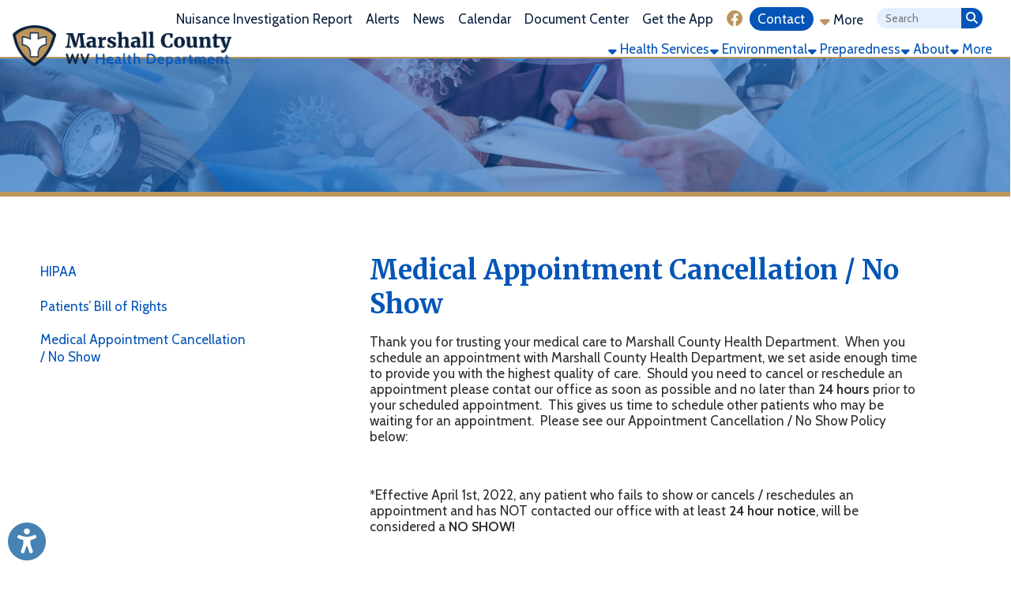

--- FILE ---
content_type: text/html; charset=utf-8
request_url: https://www.google.com/recaptcha/api2/anchor?ar=1&k=6LfBG4YaAAAAACbmHMDH42bKinTLsegSHuq6Xe7m&co=aHR0cHM6Ly9kZXYubWFyc2hhbGxjb3VudHloZWFsdGhkZXBhcnRtZW50LmNvbTo0NDM.&hl=en&v=naPR4A6FAh-yZLuCX253WaZq&size=normal&anchor-ms=20000&execute-ms=15000&cb=eht0g1n910h4
body_size: 45828
content:
<!DOCTYPE HTML><html dir="ltr" lang="en"><head><meta http-equiv="Content-Type" content="text/html; charset=UTF-8">
<meta http-equiv="X-UA-Compatible" content="IE=edge">
<title>reCAPTCHA</title>
<style type="text/css">
/* cyrillic-ext */
@font-face {
  font-family: 'Roboto';
  font-style: normal;
  font-weight: 400;
  src: url(//fonts.gstatic.com/s/roboto/v18/KFOmCnqEu92Fr1Mu72xKKTU1Kvnz.woff2) format('woff2');
  unicode-range: U+0460-052F, U+1C80-1C8A, U+20B4, U+2DE0-2DFF, U+A640-A69F, U+FE2E-FE2F;
}
/* cyrillic */
@font-face {
  font-family: 'Roboto';
  font-style: normal;
  font-weight: 400;
  src: url(//fonts.gstatic.com/s/roboto/v18/KFOmCnqEu92Fr1Mu5mxKKTU1Kvnz.woff2) format('woff2');
  unicode-range: U+0301, U+0400-045F, U+0490-0491, U+04B0-04B1, U+2116;
}
/* greek-ext */
@font-face {
  font-family: 'Roboto';
  font-style: normal;
  font-weight: 400;
  src: url(//fonts.gstatic.com/s/roboto/v18/KFOmCnqEu92Fr1Mu7mxKKTU1Kvnz.woff2) format('woff2');
  unicode-range: U+1F00-1FFF;
}
/* greek */
@font-face {
  font-family: 'Roboto';
  font-style: normal;
  font-weight: 400;
  src: url(//fonts.gstatic.com/s/roboto/v18/KFOmCnqEu92Fr1Mu4WxKKTU1Kvnz.woff2) format('woff2');
  unicode-range: U+0370-0377, U+037A-037F, U+0384-038A, U+038C, U+038E-03A1, U+03A3-03FF;
}
/* vietnamese */
@font-face {
  font-family: 'Roboto';
  font-style: normal;
  font-weight: 400;
  src: url(//fonts.gstatic.com/s/roboto/v18/KFOmCnqEu92Fr1Mu7WxKKTU1Kvnz.woff2) format('woff2');
  unicode-range: U+0102-0103, U+0110-0111, U+0128-0129, U+0168-0169, U+01A0-01A1, U+01AF-01B0, U+0300-0301, U+0303-0304, U+0308-0309, U+0323, U+0329, U+1EA0-1EF9, U+20AB;
}
/* latin-ext */
@font-face {
  font-family: 'Roboto';
  font-style: normal;
  font-weight: 400;
  src: url(//fonts.gstatic.com/s/roboto/v18/KFOmCnqEu92Fr1Mu7GxKKTU1Kvnz.woff2) format('woff2');
  unicode-range: U+0100-02BA, U+02BD-02C5, U+02C7-02CC, U+02CE-02D7, U+02DD-02FF, U+0304, U+0308, U+0329, U+1D00-1DBF, U+1E00-1E9F, U+1EF2-1EFF, U+2020, U+20A0-20AB, U+20AD-20C0, U+2113, U+2C60-2C7F, U+A720-A7FF;
}
/* latin */
@font-face {
  font-family: 'Roboto';
  font-style: normal;
  font-weight: 400;
  src: url(//fonts.gstatic.com/s/roboto/v18/KFOmCnqEu92Fr1Mu4mxKKTU1Kg.woff2) format('woff2');
  unicode-range: U+0000-00FF, U+0131, U+0152-0153, U+02BB-02BC, U+02C6, U+02DA, U+02DC, U+0304, U+0308, U+0329, U+2000-206F, U+20AC, U+2122, U+2191, U+2193, U+2212, U+2215, U+FEFF, U+FFFD;
}
/* cyrillic-ext */
@font-face {
  font-family: 'Roboto';
  font-style: normal;
  font-weight: 500;
  src: url(//fonts.gstatic.com/s/roboto/v18/KFOlCnqEu92Fr1MmEU9fCRc4AMP6lbBP.woff2) format('woff2');
  unicode-range: U+0460-052F, U+1C80-1C8A, U+20B4, U+2DE0-2DFF, U+A640-A69F, U+FE2E-FE2F;
}
/* cyrillic */
@font-face {
  font-family: 'Roboto';
  font-style: normal;
  font-weight: 500;
  src: url(//fonts.gstatic.com/s/roboto/v18/KFOlCnqEu92Fr1MmEU9fABc4AMP6lbBP.woff2) format('woff2');
  unicode-range: U+0301, U+0400-045F, U+0490-0491, U+04B0-04B1, U+2116;
}
/* greek-ext */
@font-face {
  font-family: 'Roboto';
  font-style: normal;
  font-weight: 500;
  src: url(//fonts.gstatic.com/s/roboto/v18/KFOlCnqEu92Fr1MmEU9fCBc4AMP6lbBP.woff2) format('woff2');
  unicode-range: U+1F00-1FFF;
}
/* greek */
@font-face {
  font-family: 'Roboto';
  font-style: normal;
  font-weight: 500;
  src: url(//fonts.gstatic.com/s/roboto/v18/KFOlCnqEu92Fr1MmEU9fBxc4AMP6lbBP.woff2) format('woff2');
  unicode-range: U+0370-0377, U+037A-037F, U+0384-038A, U+038C, U+038E-03A1, U+03A3-03FF;
}
/* vietnamese */
@font-face {
  font-family: 'Roboto';
  font-style: normal;
  font-weight: 500;
  src: url(//fonts.gstatic.com/s/roboto/v18/KFOlCnqEu92Fr1MmEU9fCxc4AMP6lbBP.woff2) format('woff2');
  unicode-range: U+0102-0103, U+0110-0111, U+0128-0129, U+0168-0169, U+01A0-01A1, U+01AF-01B0, U+0300-0301, U+0303-0304, U+0308-0309, U+0323, U+0329, U+1EA0-1EF9, U+20AB;
}
/* latin-ext */
@font-face {
  font-family: 'Roboto';
  font-style: normal;
  font-weight: 500;
  src: url(//fonts.gstatic.com/s/roboto/v18/KFOlCnqEu92Fr1MmEU9fChc4AMP6lbBP.woff2) format('woff2');
  unicode-range: U+0100-02BA, U+02BD-02C5, U+02C7-02CC, U+02CE-02D7, U+02DD-02FF, U+0304, U+0308, U+0329, U+1D00-1DBF, U+1E00-1E9F, U+1EF2-1EFF, U+2020, U+20A0-20AB, U+20AD-20C0, U+2113, U+2C60-2C7F, U+A720-A7FF;
}
/* latin */
@font-face {
  font-family: 'Roboto';
  font-style: normal;
  font-weight: 500;
  src: url(//fonts.gstatic.com/s/roboto/v18/KFOlCnqEu92Fr1MmEU9fBBc4AMP6lQ.woff2) format('woff2');
  unicode-range: U+0000-00FF, U+0131, U+0152-0153, U+02BB-02BC, U+02C6, U+02DA, U+02DC, U+0304, U+0308, U+0329, U+2000-206F, U+20AC, U+2122, U+2191, U+2193, U+2212, U+2215, U+FEFF, U+FFFD;
}
/* cyrillic-ext */
@font-face {
  font-family: 'Roboto';
  font-style: normal;
  font-weight: 900;
  src: url(//fonts.gstatic.com/s/roboto/v18/KFOlCnqEu92Fr1MmYUtfCRc4AMP6lbBP.woff2) format('woff2');
  unicode-range: U+0460-052F, U+1C80-1C8A, U+20B4, U+2DE0-2DFF, U+A640-A69F, U+FE2E-FE2F;
}
/* cyrillic */
@font-face {
  font-family: 'Roboto';
  font-style: normal;
  font-weight: 900;
  src: url(//fonts.gstatic.com/s/roboto/v18/KFOlCnqEu92Fr1MmYUtfABc4AMP6lbBP.woff2) format('woff2');
  unicode-range: U+0301, U+0400-045F, U+0490-0491, U+04B0-04B1, U+2116;
}
/* greek-ext */
@font-face {
  font-family: 'Roboto';
  font-style: normal;
  font-weight: 900;
  src: url(//fonts.gstatic.com/s/roboto/v18/KFOlCnqEu92Fr1MmYUtfCBc4AMP6lbBP.woff2) format('woff2');
  unicode-range: U+1F00-1FFF;
}
/* greek */
@font-face {
  font-family: 'Roboto';
  font-style: normal;
  font-weight: 900;
  src: url(//fonts.gstatic.com/s/roboto/v18/KFOlCnqEu92Fr1MmYUtfBxc4AMP6lbBP.woff2) format('woff2');
  unicode-range: U+0370-0377, U+037A-037F, U+0384-038A, U+038C, U+038E-03A1, U+03A3-03FF;
}
/* vietnamese */
@font-face {
  font-family: 'Roboto';
  font-style: normal;
  font-weight: 900;
  src: url(//fonts.gstatic.com/s/roboto/v18/KFOlCnqEu92Fr1MmYUtfCxc4AMP6lbBP.woff2) format('woff2');
  unicode-range: U+0102-0103, U+0110-0111, U+0128-0129, U+0168-0169, U+01A0-01A1, U+01AF-01B0, U+0300-0301, U+0303-0304, U+0308-0309, U+0323, U+0329, U+1EA0-1EF9, U+20AB;
}
/* latin-ext */
@font-face {
  font-family: 'Roboto';
  font-style: normal;
  font-weight: 900;
  src: url(//fonts.gstatic.com/s/roboto/v18/KFOlCnqEu92Fr1MmYUtfChc4AMP6lbBP.woff2) format('woff2');
  unicode-range: U+0100-02BA, U+02BD-02C5, U+02C7-02CC, U+02CE-02D7, U+02DD-02FF, U+0304, U+0308, U+0329, U+1D00-1DBF, U+1E00-1E9F, U+1EF2-1EFF, U+2020, U+20A0-20AB, U+20AD-20C0, U+2113, U+2C60-2C7F, U+A720-A7FF;
}
/* latin */
@font-face {
  font-family: 'Roboto';
  font-style: normal;
  font-weight: 900;
  src: url(//fonts.gstatic.com/s/roboto/v18/KFOlCnqEu92Fr1MmYUtfBBc4AMP6lQ.woff2) format('woff2');
  unicode-range: U+0000-00FF, U+0131, U+0152-0153, U+02BB-02BC, U+02C6, U+02DA, U+02DC, U+0304, U+0308, U+0329, U+2000-206F, U+20AC, U+2122, U+2191, U+2193, U+2212, U+2215, U+FEFF, U+FFFD;
}

</style>
<link rel="stylesheet" type="text/css" href="https://www.gstatic.com/recaptcha/releases/naPR4A6FAh-yZLuCX253WaZq/styles__ltr.css">
<script nonce="-IlRs6AtDOK8Qe4nE5NzAQ" type="text/javascript">window['__recaptcha_api'] = 'https://www.google.com/recaptcha/api2/';</script>
<script type="text/javascript" src="https://www.gstatic.com/recaptcha/releases/naPR4A6FAh-yZLuCX253WaZq/recaptcha__en.js" nonce="-IlRs6AtDOK8Qe4nE5NzAQ">
      
    </script></head>
<body><div id="rc-anchor-alert" class="rc-anchor-alert"></div>
<input type="hidden" id="recaptcha-token" value="[base64]">
<script type="text/javascript" nonce="-IlRs6AtDOK8Qe4nE5NzAQ">
      recaptcha.anchor.Main.init("[\x22ainput\x22,[\x22bgdata\x22,\x22\x22,\[base64]/[base64]/[base64]/[base64]/[base64]/KHEoSCw0MjUsSC5UKSxpZShILGwpKTpxKEgsNDI1LGwpLEgpKSw0MjUpLFcpLEgpKX0sRUk9ZnVuY3Rpb24obCxDLEgsVyl7dHJ5e1c9bFsoKEN8MCkrMiklM10sbFtDXT0obFtDXXwwKS0obFsoKEN8MCkrMSklM118MCktKFd8MCleKEM9PTE/[base64]/[base64]/[base64]/[base64]/[base64]/[base64]/[base64]/[base64]/[base64]/[base64]/[base64]\\u003d\\u003d\x22,\[base64]\\u003d\x22,\x22d8ObwqA4w69Zw73CscOww5rCg3B+YRvDp8ORdFlCQsKVw7c1KFXCisOPwp7CvAVFw5gifUk+wpwew7LClMK0wq8OwobCq8O3wrxlwp4iw6JxF1/DpDBZIBFgw4w/VFRaHMK7wrXDqhB5UF8nwqLDpcKRNw8dJEYJwoTDn8Kdw6bCjsOawrAGw4HDj8OZwptoaMKYw5HDqMKxwrbCgGxtw5jClMKnf8O/M8KRw4rDpcORf8OpbDwiVgrDoSsVw7IqwrXDk03DqBbCncOKw5TDkwfDscOcSS/Dqht/woQ/O8O1NETDqHrCqmtHJsOmFDbCiStww4DCtwcKw5HChDXDoVtmwrhBfhcNwoEUwq5QWCDDnn95dcOsw4EVwr/DgsKuHMOyXsK1w5rDmsOJZnBmw6zDp8K0w4NVw5rCs3PCp8OMw4lKwrR8w4/[base64]/CisO5Xz7CryA/FcKDGXjCp8O5w5QUMcKfw55yE8KPK8KIw6jDtMKEwq7CssOxw6VGcMKIwpAGNSQqwqDCtMOXGwJdegFDwpUPwoRGYcKGRsK4w49zAcKgwrM9w4FBwpbCskIWw6Vow7g/IXoqwrzCsER1YMOhw7J3w74Lw7VpU8OHw5jDksK/w4A8dMOBM0PDsgPDs8ORwqPDqE/CqEXDmcKTw6TCtyvDui/DswXDssKLwqTChcOdAsKHw4M/[base64]/[base64]/[base64]/Dry97w4vDvMKYEMOmw5kqw5Njw5PCoMKSbMOIwqQdwo7DtsO1U3HDo3dtw7zCu8OHRC3CtjjCucOEasO0IyzDqsKNa8ODLj8Sw6oYAsK/U1c+woMNWwEZwqY4wqdML8KhVMOTw6VraXTDkXLClTcXwpjDqcKCwr5kVMKmw67DgAPDmTrChlV7GsKHw6jCiCHClcORI8KfBcK3w5ktwoZkB1pzGX/DjsOFMh/DjcOWworCrMOUFmABcsKXw7wuwqPCvm17aitcwpIMw6E4BVpUW8Odw7dHT1bCtGrCiSQFwr3DmsOcw7E3w53DoDRkw6/CjsKJfsO4OHEbeXIRw57DnjnDv1NIfR7DmcOlYcKtw5QHw6liEMKhwpPDqgbDpDF2w6I+WsOzcMKKwobCkVhMwo9rWSHDu8KWw5jDsG/[base64]/wqHDkRdlYhQjS8OswpMYwoLCrsK2VsODwqrCr8OgwpzCvsO2Oj0NMMKJVsOmcgQhL0HCsCtVwp0OdEfDncK7HMKwVcKDw6YFwr7CoCYFw5HCksOhfcOlM13DnsKMwpdDWTfCuMKHQ1dZwqQ+dsODwqULw4/CgyXCigTCgirDi8OoI8KFwrzDrz/DiMKrwpnDoW9RC8K1DcKlwprDv0jDvMKkesK4w6rCjsKiAkRfwpXCqHLDsg7DlU9jU8O9VisuM8KOw4XDuMK/[base64]/HCkoew03XsOGw5QIMivCs8OYM8OMw6wxbnfCiFTCngbCnsOywpfDv0Y8f1wtwoR/[base64]/DsgPCgXPDnRzDliPCgkfDvcK0HR8Xw4Z7w60FP8K9a8KQGn1aJTLCijXDiQ3DsHPCv1jDgMKDw4IMwpvDu8KiCknDpjLCjMKzIirDiXjDncKbw4w3FsK0NUkzw73Cj3zDmQ/CvMKxWcOlwrLDoDECYiPCmDTDtnPCjy8XYTHCgsObwpIzw5fDrsKXQw7CoxlVKHTDpMK5wrDDinTDkMO1HljDjcOtDlBow49Qw77DicKUK2jCr8O1ZBFETMKHPC3DmT/DtMOTTD7CnCBpFMKRwqTDm8KiWsOcwpzDqQZdwpVWwptRMB7CjsO4DcKrw6tQMFFjPy9HKcK7BQBtbSTDmRdWGTRZwqDCrCPCpsKow5HDkMOkw7weBBfCtcKHwpsxXiHCkMO/ARduwoIqJ1dvbcKqw7TDpcKMwoJXw5E9GH7DiXV6IcKow7V3TsKqw4I+wqAvbsKMwqVzEwBmw5ZZdMKvw6R0wojCqsKkBV7CmsKibwkHw70Qw41FUy3CgcOZElnDtiA0Ei0WViMJwqpCSDnCsjHDrcKzKwpHEcKvGsKkwrhjBRnCk1TCtiJsw7QNbCHDhMO/wr3CvRfDs8O6IsO7w498SQtJbk7CiTFawqjDl8OlBTvDnMKmMghaIsOfw73Ct8K5w7HCnk3CjsOAM3HDnMKiw4VKwpjCgxLCu8OLI8O4wpZmK3cAwrLCmgxRXB/[base64]/DqsKOFsO/Q8KuccOkw4HCimPDicKlFMK9MUTDq3/CscO0w6PCuFFyf8O+wr9fYVtmeXPCkG8Ce8Kkw4FbwrMabWDCnWDCmU4mwpdtw7PDucOLw4bDg8O7OD5zwq4DUMK2T3o8CQ/[base64]/wojCqcKRNMKuZsKhw59/[base64]/[base64]/[base64]/[base64]/CgnPCmMK9IEwPWDVYIG3CiMO4VzTDuQ/CgVkSH8Orw5nCq8O4ADxKwpsXwofChSojWWrCqw9fwq9+wrVBUGwmK8OewrnCocOTwr9lw7rDt8KmNj7Cs8OFwrRFwpbCt0LCicONOjXCgcKXw5cIw6EQwrbCtMKowqc9w4zCtgfDiMOwwoljFEfCtMK9T2HDmBoTSUDCusOaK8KgAMOBw7l/IsKyw5J0AUcpIwrCjQUpODRlw7xAeEwLdBwDD2gZw4ovw7whwrogwpTCkRpFw7svw40uWsOtw5JaFMKnG8Kfw4t3w60MVWpMw7t3VcKbw5RGw4LDoW98w4FiWcOyUm1awoLCksOuUMOXwohZLyIjNcKdFX/[base64]/CocK/w7fClkhfwrEFwo9+woPCu3DClMKAQAk4w7dHwrvDt8OIw7XClMOAwqktwozDgMKjwpDDhcKCwrPCuzrCjV0TPRQnw7bDhMOZw7RBV3hPAR7DpCRHMMOqw5dhw5LDkMKbwrTDrMOCw75Aw4EdN8Khw5Mbw4hEBsOXwpzCgkrCp8O3w7/[base64]/DqcKOG8KxITdiG3AawokBU8OVKxPDgcK0wqsFw4PCknQfwq/CicKhwozCsyTDi8K7w77DocOqwrRMwqJKDcKswonDvcKQO8O+FsO0w6/[base64]/Dr1cuw608w7QRbsKbW8O2eRRXPsKMw67Cky5yd2XDlMO5cTd7EMKpVBMVw6VAE3DCgcKTa8Kdcz/DhFjCk0wRHcOrwocKeVIVN3LDp8O8EVvDgMOOwp5xHsKlwqvDtcOiFsOqPMK6wqLCgcKww4/DqRc1w7vCusOPZsKDQcK0VcKxJW3CtWXDr8KIOcOwGyQlwqplwr7Ci0zDpykzJcK1Gk7CvlAdwoYOF37DiwzCh2zDnk3DmMOHw7bDhcOWw5/[base64]/wqVXP8OrdMOdw7XCnSbDgz1LwqHCgsK6YcOzw5TDvsO8w6ZeN8Oxw7LDnMOfMMKMwr5fN8OTeEXCkMKvwpLCpmQsw7PDhMOQVR7DkibDjsOGwpQ3w58cNMOSw7JwJ8KuXD/CuMO8PzPCnjXCmB9zRsO8RHHDiHrClT3CpFfCuULDkHwNe8OQVMKww53Cm8Kzwp/DoljDtHHDuhPCg8KBw4NeKlfDkBTCujnCkMKJIMOaw6N2wq8OA8OAQStCwp5DXHoJwo/CqsOEWsKUMCnCuE7DrcOOw7PCtiRLw4TDqDDDnAMaIFLClGIIRkTDhcOSLsKGw6Y6woZAw7cZbGl/[base64]/fMKZR8KresKiOBjDjgDCqSfDiVPDmMO3MA/DrnLDksKgw6kGwoPDlwFewrLDtcOFRcK9YlNnbEg0wplAEMKawoHDpyZGa8Kkw4MPwqsfTi/Cl0wcfnIZQxDCumYUOWHDh3PDlgFlwpzDinlZwovCgsOPciZ7wrnDv8Orw6xHwrY+w6EtW8KkwqTCsibCmV/CgEFSw7PDgmHDisK6wocUwrsCecK/wr7CosOowppww48mw5jDm0vCjxhCZDTCkMOSw6/CgcKaLMOOw6bDvGPCm8ORb8KbEEAhw5TCsMKIP1VwW8KgXzs6wqg/wrglw4YXcsOcPlfCicKBw4cSVMKPOjNkw4ksw4TCqRlsIMOnJ0zDssKYFgbDgsOVSRQOwqROw4JDZsKRw6/Du8OMGMKELi9ew5TCgMOHw7sha8KTwq4pwoLDtjxZBMKDfiDDk8KrWVXDli3ChVXCu8OzwpvCmMKuShzCosOyKSs2wpQuLytywrstF2vCnTDDqDprH8ORWsKHw4jDtEDCs8O8w7fDlVTDgTXDtxzCmcKUw5Viw4wnGmI7P8KJwpXCkw/CusKWwqPChiUUMU1BRxzDqU1ww7rDkiokwr9yKkbCqMKzw7vCisK/XibCoBXCvMOWMsOuPDgsw7vDl8KIwrLCvXEvMMOrEMObw5/CsDbCo3/DiWDCh3jCv319SsKVEkJeF1E0wohgdcOIw6UBY8KmUhYWemDDpi7CicKgDQrCqAYxBsK7N0HDk8ObJ0rDqMOVQ8OvKQI8w4vDmcO/PxPCg8O1fW3DiEN/[base64]/[base64]/XRVUw5N9LCo7S8K+X8KzIWDDpF3DssOGwrE4wo5CKnxKw79hw5HCgi/DrlEiTMOiH1MHwoxQYsKPEsONw4nCsmh/wqtBwprCp0DCkDHDo8K9NATDjz/CsipUw4YQBifDkMKrw44kOMO3wqDDj37Cqg3CmSV1AMOOLcOaLsOPWiZwDkVPw6cxwpjDgSQWNsOjwpnDlcKowpswVcO4N8KSw4sNw7MhAsKlwp3DhC7DiWfCrcOWTCXCtMK1PcK6wq/CtE4YHl3Dmg/[base64]/CiEnCoE/CgsOiw7wuPsOrW0Ytwo0ELcOiMilVw63CqcKOwrbCnsK/w5EvXcOlwpnDrT7DlsO1GsO6bGrCg8O4b2fDsMKpw49hwr7ClMO6wqcJBR7CkMK3Tj8Tw7/CkwJJw6nDkB8Ecn84w5MJwrNJSsOpC2jCjE7Dj8Ogw4nCripjw4HDqsKSw67Ch8OfS8OfVVrClcKMw4fCnsOGw5kWwo/CgCRcWEFow6zDrMK9PSc8PcKPw4FoaG/ClcOrGGDCq0FKwr8UwrRmw4N/Mwg0wr/DnsK+SiTDkRI3wqrCtxJpDsKLw7jChsKpw4Fgw4RXesOqAE7CkGHDpHY/FMKhwq0+w4bDnXZxw6hjbcKgw7/CocKuEyXDvlR5wpfCrlx1wpx2YEHCuHvCv8KAw77CjkLCgzDDklBpesKlw4nDjsKdw7nDnRAmw7vDncOiWQ/CrsOVwrLChMOhUCorwo3CqQwOJkQKw4DCncO9wq/CsFxuDHDCjz3DpsKbRcKtW3g7w4/DlcK7MMK8wr5Lw415w5TCoU3CnGEweyLDssKbd8KQw50+w4nDiULDgX8xw6PColjCnMO1JGQcMyB9dmHDo3EhwrDDpE3DmcONw6vDjDXCisO8IMKmw5vCncKPFMOzLgXDmQEAQsK2ZWzDq8OqTcK5VcKcw4/CmMKLwrAzwoHDpmnCiDYzWUNbN2rCl1zDr8O6SMOUw7zCssKxw6bCkcOow4soZAM2YQEveyQIRcKLw5LCjzXDnwgcwr1AwpXDgsK1w6ZFw6bCucOSKhYLw5dSacKDVn/CpcO5F8OofD9iwqvDqFfDosO9VH8yQsO7w6zDukYGwqLCo8Kiw4t8w4rCkj5TL8KFRsO7FELDmsKMaBdXwr0WI8O8GWjDq3NCwpo9wrYVwolAYiTCkzHCgV/CuiXDlkXDrMOQSQFWdgMQwo7DnF9pw5nCsMOYw5oTwq/[base64]/[base64]/[base64]/ZDErwrjCu0BUFMOywq7CgsKXw6zDhMK1wqVrwoRPwqcOw743w67Dq2wzwollE1vClMOCKsKrwo5Zw5LCqyFSw4Acw4XDnGTCriHClcKHw4hROMOcZcOMNC7Dt8KSRcKvwqJJw5rCs0x3wpALdXzDiA0nw7IwHkVmS2/[base64]/[base64]/DosOew5cIw4LDrcOwXE3DhhBcwp7Cly1iJMKSwoNewr/CtjjDnWNbfCAmw7jDm8Ojw55owqB5w4TDgcK1RhHDrcK5w6Q8wqAnMMO1cxTCkMOXwo/CtsOJwoLDg2YWwr/DjUZjwpgdAwTDvsKzdjdkR30jEcOWE8OMP2t/P8KNw7rDuUtNwrQlQFLDjmxaw5nCo2PDvcKkaRh3w5HCs3tPwoHCuxteOXjDhQ/CjRrCtcO2wrXDjsOTd0fDig/[base64]/DnsO/[base64]/[base64]/[base64]/csOkw74VNcOhRMOowrPDgjIIwoHDhMOEdMK1wq5DPHcOwr5sw7HCr8OVwqXCnhfCtsOJbRrDgsOJwpDDsUdKw7lSwq8zYsKWw51Qwp/CogRrZCpawqnDskPCulsGwodzwq7DjcKwVsK9wqUhwqVKScORw4hfwpIOw5rDpVbCmcKjw4x5MXtnw5RDQjPCkmjCl3BjEilrw55BH2B0wqYVBcOaWsKjwqfCqWnDnsK4wq/ChMKaw7hWXyzCjmRqwrYmE8Ofwp/CplxWKUPCo8KSE8OvGAoAw6bCmWfCvg1iwotHw6TDgMOjFD9rBQ1LUsOCA8KtVMKcwp7CnsOpwrozwokta1fCqMOALBEiwpzCtsKZVTklWcOgEXLColJSwrsbAcOQw7gUwrduO2MwOxkgw4gWLMKPwqjDjCIfThXCkMK/fnnCu8OpwooUOBozD1HDkE/CmcKXw5jDrMKrDMO3w6AXw6bCj8OIGsOScMOcEEJgw751LMOCw65Zw4bCiArCmsKuEcKuwo/Dh0zDu2TChsKhbGlKwr8HfCfCt1bDih/CoMOrHSRwwpbDoGbCm8Oiw5PChsK9LCMUVcOHwpPCgSXDjcORLmVow5svwpvDh3/DrwclLMODw6DCpMOPM0TCm8KyRTTDt8OjUD7CqsOpQVnCk08uK8K/ZsOdwpvCgMKgwovCsBPDt8KBwppdccKjwo5qwpXCv1fClC3DqcK/GijCvijCrMOZcE3DosOcw5rCpUhmKMKvZiLDiMKPZcOlesK3w6EywrRYwpzCu8Ojwq/CiMKSwr8CwprCocO2wrTDmV/Dul5LCSRJNydYw5NSLMOlwqFZwrzDolI0JybCpVEMw6U5wpc5w6vDgGjDmXECw5/Dq1w7w4TDuwTDi3dpwpNaw6gowrIXIljCvMKuPsOIwoXCrcOJwqhLwq5QQgsaTxRiXxXCjzwFO8Olw7jClVwxJVnCqzwWG8O2w7zDtMKTU8Omw5hiw54SwpPCpRxDw7IJPzBQDhdeEMKCEsOswqUnwoTDisKwwqcOMsKqwqZPJcObwr4PAQoswrhmw7/CicOcAsO4w63Dv8Ofw6bDiMKwdUUCLwzCtypSAsObwrLDmBXDunnDmTDDrsKwwq0UL37DhTfCrMO2bcOEw6YuwrUhw7TCucONwoNsRQvCnh1ENAFdwo/DhcKVI8O7wrDCkQZ5wqolHRTCksOSTsOjLcKGeMKDw5vCplAPw7zCl8K0wrZGwqnCn0TDgMKeRcOUw4JFwpDCuyrCt0R0Az7CkcKWw75gY0/CpEPDoMKiK3nDsXkeGSrCrQLDi8OqwoEJbGkYU8Odw6bDoE1+wpLDl8O2w6wGwq4mwp4hwp4HGcKmwp/ClcOfw4gJGg1sS8K3V2XCjMKID8K9w6YAwp8mw4tranQOwrnCqcO7w5/[base64]/w4fDvjDCnHzDkMOSFQTDvBvCkcODO8KowpPCo8O8w6wPw6nDvXvCqmI6R2QfwqHDiR7DicK+w67CsMKSVsORw7kVGhVMwpUuG31fShpZBcO8F0rDpsKxShIEw4o9w47Dg8KODMKjMQjCmQYWw6U/A3XCvFxZWMOYwofDtHPDkHdmWcOTUBZuwpXDo18Cw4UaS8KpwqvCq8O7ecOuw6zCug/DiWZawrpYwrTDrsKswqp/IMKBw5rDocKvw5FyBMKQVcO1BW7CvhnCgMKsw7ktYcKIPcKrw4UBN8Kgw7XCrEIyw4/Dsi/DpQUISQRRwo1wVMKRw77DpQjCi8O4w5XDtyYOW8ObT8KnS3jDqxrDswYkWXjDmWpkbcO6NzbCucOxwqlzS07CoHTClA3CvMO6RcKkGcKFw4DCrsOLwqYrFl9qwrbCvMOWKMOiHQcpw409w6DDmRYmwr/CksKWw7HDp8O3wrQgPF1oQ8OQV8Kvw7bClcKFEkvDrMKlw6g6WMK6wr1aw7Acw7PCq8OIIcKsLGBrcsKjZhrCicK/DUF8wrA7wo1GX8OrY8KnZTxKw5gCw4zDjMKCIgPChsKwwrDDr3t7M8OhZjYtM8OWFhjCj8O/fcKZY8KyKFLCnRPCssKySwEkbyQzwqoiQgZFw5HCpivClz7DpQnCsUFEDcOdAVQfw55Uwq3DicKww4TDrMO1T3h/w63DpDZ6w7okYQtyeDjCvx7CtGLCn8OZwrUew7LDh8OYw6BuMA44esO2w7TCngbCpn/Cm8O8FsKGwqnCpWfCusKzDcKJw4cINkA/cMKBw6BDGCfDtsO6PMKcw6nDllEebQvCrz8YwoJFw7/[base64]/DscO3DUcvHxFTw6LCnMOBw5MfaMOaZMK5Jk4awq/DrcOywqDCv8KwWDrCrMO2w4Bpw5vClBoWI8KYw7xgJTTDt8OlH8KiLGfCoGYJenpLYsKFOcKGwqwdFsKLw4rChgJPw67CmMO3w4bChsKew6LCvcKmbMK5e8Kkw5ZcBcO2w6BKAMKhw6fCmsKSPsOiwrVDC8KMwrlZw4bCosKuA8OkBnnDjVsNY8Kkw4Y0wp5Dwqp/w4JQwr/DnSlSX8OtKsOQwoAjwrjDncO5KsKYRQ7DoMKjw5LCt8KPwoccLMOUwrHDv08YPcKFw60WTk0XLMOcwqERDjpPw4otwr5lwqvDmsKFw7M2w4dNw5jCtSR3bMOmw73CicORwoHDmhbCp8O0FVUpw4QaP8KGw69JPVvCjm/DoVcYwrDDsQ3DlWnCoMKZacOXwqYFwozCimbCvn/DhcKxJTTCuMO9XMKYwp3DtV1pOlPCgcORJ3jCgGtuw43DoMK3dUHDuMOcw4Y8woIYZcKoKsK2f3LCh3zDlCgKw5hFbXnCvcOJwo/CnsO3w47Ch8Ohw54nwo58wprCtMKXwpnChsO9wrUvw5vCvT/Dm2h2w7XDtcKow7jDucO0w5zDvcK3FDbDjsKBeE0qN8KqN8O/CAvCosOUw6h5w5LCncOqw43DjA1hV8OQFcK/wrHDsMKlNzfDpUFow67DvcKewqXDgMKCw5R9w50aw6XDncOMw7HCk8KaBcKtcAjDkcKbUsKtU0DDqcKHE1/CpMOGRGnCvcOyS8OOUcOiwoosw7USwoZLwrnDlzbCnMOSWcKxw73DmlfDggc4BgrCqwMLd33CuQTCu2DDiR7DhMK2w6hpw5zCqMOawrsiw709Q3Qnwrs0FMOtc8OjOcKFwqodw6sMw7jCkBDDr8KZQcKgw7HCnsOGw6FnX1jCsD/Dv8O/wrjDpDwiZjh5w5VwCcOPw55MesOFwopRwpVWV8KGEQh/wpXDtcKpKcO9w6BQeBzCnDPCgh/Cu3oEWxfDtHPDisOSdFcGw49/wo7Ci14tZgYbDMKuPynDmsOWa8OGwqlHbcOqw7Npwr3Cj8ODw4Muwo8xw4VEIsK/wrIDcULDmBsBwoB4w4nCrMOgFy1resOrGQjDj1LCt1pUGzVEw4M9wovDmR/[base64]/Dm8KGwqHCjMOCFcOFF8KxNAvCizo9S8Kaw5TDlMOowrHDhcKew5tVwq0qw67DpsKxXsKxwo7CnEnCr8KreVfDvsOrwpNAGgTDpsO5H8OLO8OEw7bCucKMOh7CnFHCpcKYw5Qrwoxhw456Y04mIRdBwqfCrh3DuCd3Uyhsw7cxcywBBMOFG2VTw5AGOww/wpABW8KefsKEUSfDpkTDkcKBw4HCp1zCs8ODCw55HWjDi8Kxw6PDrcKhSMOwIcOLwrPCukXDp8OHJmDCjsKZLMKowo7DncOVQCLCmg7DjWPCosOyAMOwZMO/RsOywoUFHcOvwofCocOURA/CvCMgwo/CuFM6wqpwwo/DucK4w4YoM8Kswr3Ci1DDrELDg8KVfR5/[base64]/fyHClXHDjsO3JMOYw4LCp3E7wqjCqcOSw7nDncKewr/CqUMbN8O+Pnwlw6vCq8Kbwp7CsMOtwrrCqsOUwqsLwptuc8Kew4LCrCURUF0Mw68ELMK9wrzCjMOYw4R1wpnDqMOIQcOiw5XCtcOaTiXDnMKewophw6Mqw75yQlwuwqdVbHkHNsKfVC7DtVIQWk1Pw5rCnMOxa8OIB8OQw501wpV/w6zCqcOnwrvCq8K3dCzCtlTDmxNgQRzCpsODwr0UchNxwo7CpncHw7TCr8K3C8KFwrAVwq5lw6JSwr5/wqDDtmjClELDiS/DgAXCjBR3Y8OyCMKIQ2DDriLDmycjPcKSwrDCnMKhwqMsasOlWsO5wp3Cq8K6BGDDmMOnw6cYwr1Iwo/CssOGYETCt8O+EsOtw43CnMKVwp0KwqAZGCvDmMK/V33CrizChXEdfUBiXcONw4bCq1ZRLVXDr8KGBMOVPsKTJzszeGEyFDzCo2vDisKXw5XCg8KNwq1cw7vDgTnCpA/CphfCqsOMw4PCscOvwrwwwqcnKz1yfVROwofDvkHDvQ/CsCrCpMORESBgAwVCwq06woFof8KTw54mQHnCtsK+w4fCp8OCbsOZcsKpw6LCiMKcwrXCiTPCtMO3woHCicK7O2lrwojCtMKqw7zCgQQ2wqrDm8Ofw6fDkwYwwrpBOcO2cmHCgMO9w59/YMO1LkvCvkB6IklSaMKSwoZjIxTDgW/CkyAwDnhMcB7DusOFwpPCuVTCqCkraxh5wp8jFC0OwqzCnMKtwpttw55Ew57DpMKSwrogw7o8wqHDtDvCsxjCqsKGwrPDgh3Cm3jCmsO5woc3wot9wqwELcOGwoPCswoaZcKEw7YyS8OnEMOPZMKLWC9XbMKyCsKdNFgGZipCwoZswp/CkGk3d8KtXGkhwodaOHfCtB/DqsOUwqYJwr/CrsOzwrjDvXLDrV87wpIyV8O9w54Rw6bDmcOCSMK6w5XCpSEEw49JEcKAw6l9bnoywrHDl8KDWMKew5FFfX/[base64]/NMOQMmBWwrLCq05OEMOPw7d8QhvDg29TwpVPw7YycDzCsjxxw5TCl8KDw4FEGcKgw5EoaT3DiSIMCHZnworCqsKVW3s2w7LDtsKPwpvCucObDMKqw7zDg8Oow6VzwqjCucOuw4Q4wqLChcOrw6HDtExcw7XDtjfCmcKXbV/DrSDDmRPDkx1OVsOuDmvDs011w41wwppfwqfDg0wowqhYwoPDlcKLw4RlwoPDisK3DT9NKcKwKMOkGcKXw4bDgVrCphvDgSAdwq7Cv0/DmBE2fcKIw5jCn8O/[base64]/[base64]/DuFgFw6YFw4bDksOew48ufgTDv8Ksw6t3DEttwoJBTsO2JCXCrMOhCHM8w5jCuEhPFsOTPjTDm8KNw4fDihnCknXDs8Okw67Chhc6dcKPDz3CsWvDnMO1w7BFwrnDgMO6w6kKHlPCmz0WwoICFcOhSEZtT8KXwqBVZcObw7vDucKXAF7CvcKSwp/CuQLCl8KRw5nDhMKvwrU0wq5ca0ZTwrHCtwpAUMOkw63CjMOvHcOnw47DrMO0wohRfX9lCcKVB8K9woYxF8OJP8ORA8O4w4nDh1/ChmnDgsKNwrTCnMKgwqh9fcOWwrjDk0NcWDbChAMHw7suwoMtwqbCihTCk8OXw5rDmnFOwqrCq8OZHSHCicOvw49YwpLCiBdww7NLwo0Dw7hNw5LDmMOQfsOpwrsYwoJZAMK/BsOZT3XCr1PDqMOLWMK1W8Kgwpddw5NuS8Omw7gswptcw5QVHcKfw6vCocONWFIhw6QRwqPCnMORPMORw5rCssKPwpl1wpzDi8Kgw7TDjsOyDS0/wqp2w70eLTh5w4gbDMOCJ8OTwqxGwrJDwpvCvMKswos9bsK2wqDCtsKZFVvDqMKvYG9Kw4JjJVjCj8OaCcOgw6jDlcKJw7vDjgw2w53Cm8KNwpUVw7rChxXChcKCwrrCjMKawqQQGmHCnldybsOFAMKxbsKKYMO0RsO9w41AFTvDu8KibcKGAittU8KOw5gMw7/Cj8KGwqQ0w7XDs8K4wqzDuGIvfRZQFxdXX23DqcOXw53DrsOXcj8HPl3Cg8OBekdSw65PaWJaw7I8UigJD8KMw6bDqC0db8OORsOwesOpwpRwwrDDk0ogwpjDs8OgQcOVRsKROMK8wosEAWPCrWPCnMOkQsO/CFjDnU8Hdyt/wrdzw6LDqMOgwrh2ccKLwpJbw7PCixFHwqPDqzbDn8OxIQNJwol1EGZjw7DCiHnDvcKeIMKNeGkqXMO/woPChQjCocKCQ8KRwqrDvg/[base64]/ChMOCwq8/[base64]/w6bDqsOuJCc5XSDDqTMkZWvDj8KIXUfDoCXCn1XDpXQfw6JubhfCu8OPQMKdw7jCn8KHw7/Ck24PJMKmRxTDs8KRw6vCliPCphDCjMOiScOsZ8Kkw5Z+wo/CtzdgNHpTw6NrwrRMMG1YX0Z3w4FQw5cPw6PDm0VVNXzCh8KBw519w65Hw4rDgcK4wpLDhMKydcKMcCNSwqcDwoslwqIQw50Hw5jDhBbCsQ3CjcOPw6p/FU9/wrjDjcKaW8ONYFIHwpwNOTAoTMOOYAMEdMOUIcOkw6PDl8KTRX3CisK/[base64]/ComtowrfCj2vCqUh+woo+w6QICRY0AyHDgQXDhMOKPMKQWV3Dh8Kkw5FhK2FUw6HClMOQXy7DrhpmwrDDscK9wo/CgMKTXcKRW2tERxUdwplfwp4kw58qwq3Cs1vCoHXDsBkuw4rDowh7w4J2Mw9tw6/CpW3DsMKDF20OflnCkl7Cr8KEHGzCs8OHwoFWJxQvwog/ZMOwCcKZwo1Rw6MmS8OpTcKDwplFw67CsknCisKTwoskUcOtw4lQYTPCjnNCIcOffcOyM8OzUsKbeG3DpQbDkE/DiGbCsiPDucOpw6prwp5MwpTCqcKjw7/Chlt3w44MLMK3wprCkMKRwqLCgFYVR8KGVMKaw7ksCy3DqsOqwq9MOMK8U8OJNGfDrsK1wr0/[base64]/wqUPFsOiE3cJw4XCvjNhNBnCjnMiw7XDp2/ClsOow5DCh0hQwpbCgy0EwprCkMOvwoPDsMOyNHHCvMKRGyFBwqEHwq8XwrzDkx/CgjHDryJoXcKOwos+TcOWw7AOTFjDh8OpHwR4dsKFw5PDuzDChSgXKlRRw5fCusO8OsOHw6RKwpVbwr4nw7lnfMKAw4vDu8OrCgzDosOrwqXCuMK6b3vCkMKbwoPCg07DlUDDrMO8XjkARsKXw5N3w5XDrUXChcOBCsOyCx/DulXDh8KoPMOEB0kWw4YCccOSw41fC8O9WSMgwoDCm8OqwrpCwq49anvDk2oiwrjDmMKtwqDDpMKww7VeEA7CicKDMy4YwpDDgMOFJjIWKcOBwrzCgDLDp8OGR3c4w6/DocKhK8ONEEbCksOmw4nDpsKTw5PCulhZw7FXTjRswpgWXldpLW3Do8K2PknCoRTCnWPDrMKYH1HChsO9Ni7CkCzCpG9FCsO1woPCjTHDgwE3JHrDjUrCqMOfw6JkWXgmR8KSA8KVwqLDpcOCBRPCmRLChsO1asOFwozDtMOETjHDmSPDo1p0w7/CmMK2MsKtdQpIJzzCnsKgPMO8MMKZEm/DtcKZN8KQHzHDrQLDkMOgGcKOwq90worCpsOyw6TDsDElG3HDv0NnwrTCqMKCTcKkwqzDgxvCv8KmwpbDiMKkKWjCpMOkBEEEw7k2KnzCkMKNw43DrsOJO39vw6Zhw7nDm0d2w6EUbljCoXJ8w4/DtnrDsDnDr8KNbj7Dk8OfworDtsK9w7IpWyINwrIgNcKrMMOCD0TDp8KmwrHClcK/HsOywpAPOMOpwpnCjcKlw61WK8KIAcKZVAPCgMOjwqQ8wqMNwoHDjF/CosKfw7XCiznCosK1wqvDo8OCDMO7VglEw7XCh00DVsKRw4zDq8KtwrDDscOaE8OrwoLDg8KwVcO7wq3DjsK5wrrDtnMsAVUBwpzCsjbCs3syw5sCNSx7woQFa8Ouw6gvwpfClcK9HcKhB15/YlnCtcOUcglla8O3woRvCcKIw6DDhHQha8K7OcOQw5jDmDPDisOQw7l7LMOUw5jDpixzw5bCt8OpwrIFASAJVcOQaj3Ct1U9w6Utw6/CvXPClwPDpMO6w6oBwrXDmGHCicKWw5fDhiDDhMKTQMO6w5ArYnPCssKyFz4zwo14w4/CmMO1w6bDu8O1SsKKwp9RaxTDr8OWbMKJf8OeZ8OzwqrCuSrCjcKaw67DvkRlMG05w71Naj/[base64]/DmxvDkRsidcOPwqovw58BJ8KuwpU0fcKaw6fCgylaHmvDuQEOVVVqw7jCrV3Dn8Ksw4zDlVhOG8KrcATCknTDlxDDqSXDghHDr8KIw7HDnBJVwqc5GcOmwprCjm/Cu8OAXsKGw4jDuyAbQhLDjsKfwpfDl0kAMFrCrcOTZsKww65HwrLDpMKufwTCokjDhTDDvMKYwq3DoFdCasOvAsOFDcK9wqNIw5jCqwPDvMODw7cnAcO/[base64]/Vh0RYDzCnjh/OsOYwr3DqSbCr8KhbMOTG8O+w4TDjcKsbsKVw4ZEwrDDrDXCk8OJZjIuVjgnwpYlBx8ywoUAw79NHMKdNcOjw7ImVGLCohbDlX3CksOAw5R2dxBjwq7Dq8KaKMOSY8KUwqrDg8KEEk1JKTbDoWnCsMK/TMOufMKyBmTCgMK5RsOfScKBFcOLwrnDjCnDj3EDdMOgwpDCj13DihAPwo3DosOYwrHCr8OhFAfCu8KEwoV9w7nCp8OKwofCq0nClMOEwrTCuT3DtsKQw6HDuy/DnMKzTU7CmsKEwqfCt2LDuiXCqCMXw5gmTcOQYMKww7TCuDnDkMOww7sHHsK8wqTCssOPVH4Uw5nDsV3Cm8O1woN3wpREJ8KxFcO/JcO7X3grwpZkGcOEwrTCgXbDgzVvwp7Ci8K6N8O0wr41RcKsWDsswr1VwrApfcKdPcKNesOad295wrHCnMK9MlIwcUxYMGhFZ0rCm38eIsOdTsOTwonDn8KYMkFIAcOTCTt9fcK/w6HCtRRowrQKXxDCp1h7cX/[base64]/DtBljMTZ2IsO3SsKnZcOnFMKIDk4QwpJuw6Bgwq1JPQjDjkktYMK/M8Khwo4Bw7bCqsOzYFTCnBI5w50ew4XCgFVfw5lnwpQVLU/CjFl7LUF0w5bDh8OjO8KyPF/DnsOMwoF0w4zDlMKCDcKGwrBfw7QuYGoWwrsMJ0rCrWjCnQfClS/DoSfDlRdBw6bCn2LDk8Oxwo/DoQPCqcOTNFktwrxyw5cbwrPDncOpdR9LwroVw5xCNMKwZcOvQcOLfW4yQ8K2MxfCj8OZRMKhaR9dwrPDncO/w57DjcKtJGUew7oVNT3DiG/DrsKRI8OswrLDhxfDp8OHw7dWw4wKw6ZmwodOw7TCiAkkw5o+cmNYwpzDscO9w5/DpMKHw4PDv8Ofw7JEGiIJEsKDw6EpM2xOImdQDQbCi8Kkwps1V8KGwoUvNMKcc2TDji3Dm8K2w6bDv3oBwrzCtTVxR8KcwozDlgI6E8OLJ1HDlsKNwq7DjMKXaMKKc8ONworDigHDtho/[base64]/Dln/CgcOoMTpaw5N/w7nDl8KKw4ZEMhjCsMOgOkxjHW0WA8OIw6R3wopsKDBww49ywqHCr8KPw7nDssOAwpVmQA\\u003d\\u003d\x22],null,[\x22conf\x22,null,\x226LfBG4YaAAAAACbmHMDH42bKinTLsegSHuq6Xe7m\x22,0,null,null,null,0,[21,125,63,73,95,87,41,43,42,83,102,105,109,121],[7241176,403],0,null,null,null,null,0,null,0,1,700,1,null,0,\[base64]/tzcYADoGZWF6dTZkEg4Iiv2INxgAOgVNZklJNBoZCAMSFR0U8JfjNw7/vqUGGcSdCRmc4owCGQ\\u003d\\u003d\x22,0,0,null,null,1,null,0,1],\x22https://dev.marshallcountyhealthdepartment.com:443\x22,null,[1,1,1],null,null,null,0,3600,[\x22https://www.google.com/intl/en/policies/privacy/\x22,\x22https://www.google.com/intl/en/policies/terms/\x22],\x226mSSeSEa7K1mC3rB0B7Ts7k3d3YEysE9D10vhCQVLxg\\u003d\x22,0,0,null,1,1762582442780,0,0,[7,163,124,53,136],null,[118,81,154,217,72],\x22RC-3iTxhKouGkNd1w\x22,null,null,null,null,null,\x220dAFcWeA5puCa-lHgS61frFQTE6wRg-wQ6_vBj_9y_GbE-o6UbI7srA5f1XuKOTfJaTZ67p0E_uqFZ9KPGp4MBN9hr6Yz1mUR5mw\x22,1762665242791]");
    </script></body></html>

--- FILE ---
content_type: text/css
request_url: https://cdndev.tsgsmartsite.com/styles/banners.css
body_size: 1809
content:
@charset "UTF-8";
/* CSS Document */

/* START BANNER STYLES */
.noBanners
{
	/* ONLY THE HEIGHT NEEDS TO CHANGE ON THIS STYLE */
	background: url(/images/design/nobanner.jpg?v=1.0) no-repeat bottom left/cover;
	width: 1200px;
	height: 160px;
	float: left;
	clear:both;
	/*margin-top: 82px;*/
	/*margin-bottom: -55px;*/
	position: relative;
}

#homeBannerButtons{
	border-left: 3px solid #ffffff;
	margin-top: 95px;
	float: left;
	width: 297px;
	max-width: 300px;
	overflow-x: hidden;
	overflow-y: auto;
}

#homeBannerButtons img{
	object-fit: cover;
	width: 100%;
}

#homeBannerButtons .homeBannerButton, #homeBannerButtons .imgBannerButton{
	width: 100%;
	margin: 0px auto;
	border-radius: 0px;
	border: none;
	border-bottom: 1px solid black;
}

.imgBannerButtonDiv{
	position: relative;
	overflow: hidden;
}

#sliderContainer{
	/* STYLE FULLY SUBJECT TO CHANGE */
	/*width: 1200px;
    height: 500px;*/
    float: left;
    position: relative;
	margin-top: 95px;
    clear: both;
}
#sliderContainer p {
	/* STYLE FULLY SUBJECT TO CHANGE */
	margin: 0px 0px 0px 0px;
}

.sliderImageHolder img {
	width: 100%;
	height: 100%;
	object-fit: cover;
	position: relative;
	z-index: -1;	
}

.sliderCover
{
	/* STYLE FULLY SUBJECT TO CHANGE */
	width: 100%;
	height: 100%;
	position: absolute;
    z-index: 1;
}

.sliderTextHolder 
{
	/* STYLE FULLY SUBJECT TO CHANGE */
	/* HOME PAGE BANNER STYLE */
    width: 500px;
    height: 160px;
    z-index: 1;
    position: absolute;
	bottom: 35px;
	left: 35px;
}

.jssorb21{
	-webkit-filter: brightness(100%) sepia(100%) hue-rotate(-180deg) saturate(500%) contrast(0.8);
      filter: brightness(100%) sepia(100%) hue-rotate(-180deg) saturate(500%) contrast(0.8);
}

#sliderDiv {
    width: 1200px;
    height: 500px;
    margin: -75px 0px 0px 0px;
    float: left;
    z-index: -1;
}
.filter{
    width: 100%;
    height: 100%;
	position: absolute;
	background: url(/images/design/slider-cover.png) no-repeat; 
	background-size: cover;
}
.captionDiv{
	background: rgba(0, 0, 0, 0.5);
    width: 40%;
    padding: 20px;
    position: absolute;
    bottom: 10px;
	left: 10px;
    z-index: 1;
    height: auto;
	border-radius: 10px;
}
.captionDiv h1{
    font-size: 2em;
    color: #fff;
    font-weight: 400;
    height: 100%;
	width: 86%;
	margin: 0px;
}
.captionDiv p{
	font-size: 1em;
    color: #fff;
	letter-spacing: 2px;
	font-weight: 300;
	margin: 0px 0px 0px 0px;
}
.bannerButton, .imgBannerButton, .homeBannerButton{
	font-size: 1.2em;
    display: inline-block;
    cursor: pointer;
    padding: 10px;
    text-decoration: none;
    position: relative;
	margin-top: 15px;
}
.imgBannerButton{
	position: absolute;
	left: 0px;
	right: 0px;
	bottom: 0px;
}
.bannerButton:hover {
	
}

/* Overlay + content */
.slide-overlay {
position:absolute; inset:0;
background:linear-gradient(135deg, rgba(0,0,0,.3) 0%, rgba(0,0,0,.1) 50%, rgba(0,0,0,.4) 100%);
display:flex; align-items:center; justify-content:center; text-align:center; z-index:2;
}
.slide-content {
color:#fff; max-width:800px; padding:2rem; animation:slideInUp .8s ease-out;
}

/* Slide items */
/*.slide-item { position:relative; width:100%; height:100%; overflow:hidden; }
.slide-item img, .slide-video { width:100%; height:100%; object-fit:cover; display:block; }*/

/* CTA + Play button */
.cta-button, .video-play-btn {
  display:inline-flex; align-items:center; justify-content:center;
  padding:1rem 2rem; background:linear-gradient(135deg, #ff6b6b, #ee5a24); color:#fff;
  text-decoration:none; border:none; border-radius:50px; font-size:1.1rem; font-weight:500;
  cursor:pointer; transition:all .3s ease; box-shadow:0 4px 15px rgba(255,107,107,.3);
}
.video-play-btn {
  width:80px; height:80px; border-radius:50%; font-size:1.5rem; padding:0;
  background:rgba(255,255,255,.2); backdrop-filter:blur(10px);
  border:2px solid rgba(255,255,255,.3);
}
.cta-button:hover, .video-play-btn:hover { transform:translateY(-2px); }

/* Bullets */
.jssor-navigator {
  position:absolute; bottom:30px; left:50%; transform:translateX(-50%);
  display:flex; gap:10px; z-index:10;
}
.nav-bullet { width:12px; height:12px; cursor:pointer; position:relative; }
.bullet-inner {
  width:100%; height:100%; background:rgba(255,255,255,.4); border-radius:50%;
  transition:all .3s ease; border:2px solid rgba(255,255,255,.6);
}
.nav-bullet:hover .bullet-inner,
.nav-bullet.jssorb051 .bullet-inner {
  background:#ff6b6b; border-color:#fff; transform:scale(1.2);
}

/* Arrows */
.jssor-arrow-left, .jssor-arrow-right {
  position:absolute; top:50%; transform:translateY(-50%);
  width:50px; height:50px; background:rgba(255,255,255,.1); backdrop-filter:blur(10px);
  border:1px solid rgba(255,255,255,.2); border-radius:50%; color:#fff; display:flex;
  align-items:center; justify-content:center; cursor:pointer; transition:all .3s ease; z-index:10; font-size:1.2rem;
}
.jssor-arrow-left { left:30px; } .jssor-arrow-right { right:30px; }
.jssor-arrow-left:hover, .jssor-arrow-right:hover { background:rgba(255,255,255,.2); transform:translateY(-50%) scale(1.1); }

/* Loading */
.jssor-loading {
  position:absolute; inset:0; background:#000; display:flex; align-items:center; justify-content:center; z-index:1000;
}
.loading-spinner { text-align:center; color:#fff; }
.loading-spinner i { font-size:3rem; margin-bottom:1rem; color:#ff6b6b; }

/* Video states */
.video-playing .slide-overlay { background:rgba(0,0,0,.2); }
.video-playing .slide-content h2, .video-playing .slide-content p { opacity:.7; }
.video-playing .video-play-btn { opacity:1; pointer-events:none; transition: opacity .3s ease; }
.slide-item[data-slide-type="video"] .video-play-btn { opacity:1; transition:opacity .3s ease; }
.slide-item[data-slide-type="video"]:hover .video-play-btn{
  opacity: 1 !important;
  pointer-events: auto !important;
}
.slide-item[data-slide-type="video"] video { transition:opacity .3s ease; }
.slide-item[data-slide-type="video"] video.loading { opacity:.7; }
/* show when JS explicitly needs it (e.g., autoplay blocked) */
.slide-item[data-slide-type="video"].force-show .video-play-btn {
  opacity: 1;
  pointer-events: auto;
}

/* hide while video is playing */
.video-playing .video-play-btn {
  opacity: 0 !important;
  pointer-events: none !important;
}

/* Hidden by default */
  .slide-item .slide-overlay { opacity: 0; pointer-events: none; transition: opacity .2s; }

  /* Show when slide wants a play button */
  .slide-item.show-play .slide-overlay { opacity: 1; pointer-events: auto; }

  /* While video is playing, ensure it’s hidden */
  .slide-item.video-playing .slide-overlay { opacity: 0; pointer-events: none; }
/* Animations + responsive */
@keyframes slideInUp { from { opacity:0; transform:translateY(50px); } to { opacity:1; transform:translateY(0); } }
@media (max-width: 768px) {
  .slide-content h2 { font-size:2.5rem; }
  .slide-content p { font-size:1.1rem; }
  .jssor-arrow-left, .jssor-arrow-right { width:40px; height:40px; font-size:1rem; }
  .jssor-arrow-left { left:15px; } .jssor-arrow-right { right:15px; }
  .video-play-btn { width:200px; height:200px; font-size:5rem; }
}
@media (max-width: 480px) {
  .slide-content { padding:1rem; }
  .slide-content h2 { font-size:2rem; }
  .slide-content p { font-size:1rem; }
  .cta-button { padding:.8rem 1.5rem; font-size:1rem; }
    }
/* END BANNER STYLES */


--- FILE ---
content_type: text/css
request_url: https://cdndev.tsgsmartsite.com/styles/forms.css
body_size: 1832
content:
form
{
	margin: 0px;
}
/*
input
{
	background: #FFFFFF url(https://cdn.tsgsmartsite.com/images/common/bg_input.gif) top left no-repeat;
	font-family:  'Lucida Grande', Verdana,Helvetica, Arial, sans-serif; 
	font-size: 10px; 
	font-style: normal; 
	line-height: 1.4; 
	font-weight: normal; 
	color: #666666;
	border-top: 1px solid #AEAEAE;
	border-left: 1px solid #AEAEAE;
	border-right: 1px solid #CCCCCC;
	border-bottom: 1px solid #CCCCCC;
	margin-top: 2px;
	padding: 2px;
}
*/
input{
	font-family: inherit;
}
input[type=text],
input[type=number],
input[type=tel],
input[type=date],
input[type=time],
input[type=email]
{
	background: #FFFFFF;
	font-size: 16px; 
	font-style: normal; 
	line-height: 1.4; 
	font-weight: normal; 
	color: #666666;
	border-top: 1px solid #AEAEAE;
	border-left: 1px solid #AEAEAE;
	border-right: 1px solid #CCCCCC;
	border-bottom: 1px solid #CCCCCC;
	margin-top: 2px;
	padding: 6px;
	width: 90%;
    height: 26px;
}

input[type=password]
{
	background: #FFFFFF;
	font-size: 16px; 
	font-style: normal; 
	line-height: 1.4; 
	font-weight: normal; 
	color: #666666;
	border-top: 1px solid #AEAEAE;
	border-left: 1px solid #AEAEAE;
	border-right: 1px solid #CCCCCC;
	border-bottom: 1px solid #CCCCCC;
	margin-top: 2px;
	padding: 6px;
	width: 90%;
    height: 26px;
}

input[type=text]:focus,
input[type=number]:focus,
input[type=tel]:focus,
input[type=date]:focus
{
	background: #ffebcc;
	border-top: 1px solid #FF9900;
	border-left: 1px solid #FF9900;
	border-right: 1px solid #FF9900;
	border-bottom: 1px solid #FF9900;
}

input[type=password]:focus
{
	background: #ffebcc;
	border-top: 1px solid #FF9900;
	border-left: 1px solid #FF9900;
	border-right: 1px solid #FF9900;
	border-bottom: 1px solid #FF9900;
}

input[type=file]
{
	background: #FFFFFF;
	font-size: 16px; 
	font-style: normal; 
	line-height: 1.4; 
	font-weight: normal; 
	color: #666666;
	border-top: 1px solid #AEAEAE;
	border-left: 1px solid #AEAEAE;
	border-right: 1px solid #CCCCCC;
	border-bottom: 1px solid #CCCCCC;
	margin-top: 2px;
	padding: 6px;
	width: 90%;
}


input[type=file]:focus
{
	background: #ffebcc;
	border-top: 1px solid #FF9900;
	border-left: 1px solid #FF9900;
	border-right: 1px solid #FF9900;
	border-bottom: 1px solid #FF9900;
}

.inputLarge
{
	background: #FFFFFF;
	font-size: 16px; 
	font-style: normal; 
	line-height: 1.4; 
	font-weight: normal; 
	color: #666666;
	border-top: 1px solid #AEAEAE;
	border-left: 1px solid #AEAEAE;
	border-right: 1px solid #CCCCCC;
	border-bottom: 1px solid #CCCCCC;
	margin-top: 2px;
	padding: 6px;
	width: 90%;
}

.searchLarge
{
	background: #FFFFFF;
    font-size: 28px;
    font-style: normal;
    line-height: 1.4;
    font-weight: normal;
    color: #666666;
    border-top: 1px solid #AEAEAE;
    border-left: 1px solid #AEAEAE;
    border-right: 1px solid #CCCCCC;
    border-bottom: 1px solid #CCCCCC;
    margin-top: 0px;
    margin-right: 5px;
    padding-left: 20px;
    padding-top: 2px;
    padding-right: 10px;
    padding-bottom: 2px;
    width: 60%;
    position: relative;
    top: 2px;
}

input[type=image]
{
	border: 0px;
	margin-top: 0px;
	padding: 0px;
}

input#searchterm
{
	width: 100px; 
	margin: 1px 0px 0px 0px; 
	float: left;
	border: 1px solid #CCCCCC;
	padding-left: 30px;
	padding-right: 10px;
	padding-top: 3px;
	padding-bottom: 2px;
	height: 23px;
	background: #FFFFFF url(https://cdn.tsgsmartsite.com/images/common/bg_search_gray.png) no-repeat center left;
	color: #666666;
	font-size: 14px;
	-moz-border-radius:  10px 0px 0px 10px;
	-webkit-border-radius:   10px 0px 0px 10px;
	border-radius:   10px 0px 0px 10px;		
	position:relative;
	top: -1px;
	/* PIE */
	behavior: url(/PIE.php);
}

#searchButton
{
	width: 53px;
	float: left;
	margin-left: 2px;
}


input#Username
{
	color: #000000;
	font-weight: bold;
	font-size: 11px;
	width: 35%;
	display: inline;
	float: left;
	padding: 5px;
	background: #FFFFFF url(https://cdn.tsgsmartsite.com/images/common/bg_input_username.gif) no-repeat top left;
}

input#Password
{
	color: #000000;
	font-weight: bold;
	font-size: 11px;
	width: 35%;
	display: inline;
	float: left;
	margin-left: 10px;
	padding: 5px;
	background: #FFFFFF url(https://cdn.tsgsmartsite.com/images/common/bg_input_password.gif) no-repeat top left;
}

input#EmailRegistrationField
{
	font-weight: bold;
	font-size: 11px;
	width: 90px;
	top: -4px;
	display: inline;
	float: left;
	padding: 5px 5px 5px 30px;
	background: #FFFFFF url(https://cdn.tsgsmartsite.com/images/common/bg_email_signup.gif) no-repeat top left;
}

select
{
	background: #FFFFFF;
	font-size: 16px; 
	font-style: normal; 
	line-height: 1.4; 
	font-weight: normal; 
	color: #666666;
	border-top: 1px solid #AEAEAE;
	border-left: 1px solid #AEAEAE;
	border-right: 1px solid #CCCCCC;
	border-bottom: 1px solid #CCCCCC;
	margin-top: 2px;
	padding: 6px;
	width: 90%;
    height: 26px;
    box-sizing: content-box !important;
}

select:focus
{
	background: #FFFFFF url(https://cdn.tsgsmartsite.com/images/common/bg_input_focus.gif) top left no-repeat;
}

select#Step_1
{
	background-color:#66AED6;
	font-size: 18px; 
	letter-spacing: 2px;
	font-style: normal; 
	font-weight: normal; 
	color: #FFFFFF;
	border: 1px solid #FFFFFF;
}

textarea
{
	background: #FFFFFF;
	font-family: inherit;
	font-size: 16px; 
	font-style: normal; 
	line-height: 1.4; 
	font-weight: normal; 
	color: #666666;
	width: 90%;
	border-top: 1px solid #AEAEAE;
	border-left: 1px solid #AEAEAE;
	border-right: 1px solid #CCCCCC;
	border-bottom: 1px solid #CCCCCC;
	padding: 6px;
}

textarea:focus
{
	background: #ffebcc;
	border-top: 1px solid #FF9900;
	border-left: 1px solid #FF9900;
	border-right: 1px solid #FF9900;
	border-bottom: 1px solid #FF9900;
}

.checkbox
{ 
	margin-left: 2px;
	margin-right: 5px;
	background-color: #EBF1F3;
}


.form_td_left 
{
	background-position: top left; 
	font-size: 10px; 
	font-style: normal; 
	line-height: 1.3; 
	font-weight: normal; 
	color: #FFFFFF;
	padding-right: 5px;
	padding-top: 2px;
	padding-bottom: 2px;
	width: 40%;
	border-right: 1px solid #CCCCCC;
	border-bottom: 1px solid #CCCCCC;
}

.form_td_right 
{
	font-size: 10px; 
	font-style: normal; 
	line-height: 1.3; 
	font-weight: normal; 
	color: #FFFFFF;
	padding-left: 0px;
	padding-top: 2px;
	padding-bottom: 2px;
	width: 60%;
	text-align:left;
	border-bottom: 1px solid #CCCCCC;
}

.button
{
	background:#0B5B79 url(https://cdn.tsgsmartsite.com/images/admin/bg_admin_menu.gif)  repeat-x top left;
	padding-left: 5px;
	padding-top: 2px;
	padding-right: 5px;
	padding-bottom: 2px;
	text-align: center;
	color: #FFFFFF;
	font-size: 12px;
	border: 0px;
}

/*
.buttonLarge
{
	background: #616162;
    background: -webkit-gradient(linear, 0 0, 0 bottom, from(#616162), to(#575758));
    background: -webkit-linear-gradient(#616162, #575758);
    background: -moz-linear-gradient(#616162, #575758);
    background: -ms-linear-gradient(#616162, #575758);
    background: -o-linear-gradient(#616162, #575758);
    background: linear-gradient(#616162, #575758);
    -pie-background: linear-gradient(#616162, #575758);
	position: relative;
	padding-left: 10px;
	padding-top: 10px;
	padding-right: 10px;
	padding-bottom: 10px;
	text-align: center;
	color: #FFFFFF;
	font-size: 16px;
	border: 1px solid #C0CFD3;
	margin-top: 10px;
}

.buttonAction
{
	background: #ff7a04 url() repeat-x top left;
	padding-left: 10px;
	padding-top: 10px;
	padding-right: 10px;
	padding-bottom: 10px;
	text-align: center;
	color: #FFFFFF;
	font-size: 16px;
	border: 1px solid #FFFFFF;
	margin-top: 10px;
	font-weight: bold;
}

.buttonAction:hover
{
	background: #ff8a06 url() repeat-x top left;
}
*/
.buttonActionSmall
{
	background: #e31d1a url() repeat-x top left;
	padding-left: 5px;
	padding-top: 5px;
	padding-right: 5px;
	padding-bottom: 5px;
	text-align: center;
	color: #FFFFFF;
	font-size: 12px;
	border: 1px solid #FFFFFF;
	margin-top: 5px;
	font-weight: bold;
}

.buttonActionSmall:hover
{
	background: #CC1815 url() repeat-x top left;
}

.buttonActionSmallGreen
{
	background: url(https://cdn.tsgsmartsite.com/images/common/bg_button_action_green.gif)  repeat-x center left;
	padding-left: 5px;
	padding-top: 5px;
	padding-right: 5px;
	padding-bottom: 5px;
	text-align: center;
	color: #FFFFFF;
	font-size: 12px;
	border: 1px solid #FFFFFF;
	margin-top: 5px;
	font-weight: bold;
}

.buttonActionSmallGray
{
	background: #333 url() repeat-x top left;
	padding-left: 5px;
	padding-top: 5px;
	padding-right: 5px;
	padding-bottom: 5px;
	text-align: center;
	color: #FFFFFF;
	font-size: 12px;
	border: 1px solid #FFFFFF;
	margin-top: 5px;
	font-weight: bold;
}

.buttonActionSmallGray:hover
{
	background: #999 url() repeat-x top left;
}

.buttonUrgent
{
	background: url(https://cdn.tsgsmartsite.com/images/common/bg_button_urgent.gif)  repeat-x top left;
	padding-left: 5px;
	padding-top: 2px;
	padding-right: 5px;
	padding-bottom: 2px;
	text-align: center;
	color: #FFFFFF;
	font-size: 12px;
	border: 0px;
	margin-top: 10px;
}

div#uploading
{
	display:none;	
}

#fidHome
{
	width: 180px;
	padding: 0px;
	font-size: 12px;
}

.buttonActionSmallPublic
{
	-moz-box-shadow:inset 0px 1px 0px 0px #f5978e;
	-webkit-box-shadow:inset 0px 1px 0px 0px #f5978e;
	box-shadow:inset 0px 1px 0px 0px #f5978e;
	background:-webkit-gradient(linear, left top, left bottom, color-stop(0.05, #e35c5a), color-stop(1, #ca1714));
	background:-moz-linear-gradient(top, #e35c5a 5%, #ca1714 100%);
	background:-webkit-linear-gradient(top, #e35c5a 5%, #ca1714 100%);
	background:-o-linear-gradient(top, #e35c5a 5%, #ca1714 100%);
	background:-ms-linear-gradient(top, #e35c5a 5%, #ca1714 100%);
	background:linear-gradient(to bottom, #e35c5a 5%, #ca1714 100%);
	filter:progid:DXImageTransform.Microsoft.gradient(startColorstr='#e35c5a', endColorstr='ca1714',GradientType=0);
	background-color:#f24537;
	-moz-border-radius:14px;
	-webkit-border-radius:14px;
	border-radius:14px;
	border:2px solid #ffffff;
	display:inline-block;
	color:#ffffff !important;
	font-family: 'Quattrocento Sans', sans-serif;
	font-size: 15px;
	padding: 5px 15px;
	line-height: 18px;
	letter-spacing: 1px;
	text-decoration:none;
	box-shadow: 0px 0px 5px #999999;
	text-decoration:none;
	text-shadow:0px 1px 0px #810e05;
	box-shadow: 1px 0px 8px #888888;
	position: relative;
	behavior: url(/PIE.php);
}

.buttonActionSmallPublic:hover
{
	background:-webkit-gradient(linear, left top, left bottom, color-stop(0.05, #c62d1f), color-stop(1, #f24537));
	background:-moz-linear-gradient(top, #c62d1f 5%, #f24537 100%);
	background:-webkit-linear-gradient(top, #c62d1f 5%, #f24537 100%);
	background:-o-linear-gradient(top, #c62d1f 5%, #f24537 100%);
	background:-ms-linear-gradient(top, #c62d1f 5%, #f24537 100%);
	background:linear-gradient(to bottom, #c62d1f 5%, #f24537 100%);
	filter:progid:DXImageTransform.Microsoft.gradient(startColorstr='#c62d1f', endColorstr='#f24537',GradientType=0);
	background-color:#c62d1f;
	position: relative;
	behavior: url(/PIE.php);
}

.buttonActionPublic
{
	margin-top: 20px;
	display:inline-block;
	cursor:pointer;
	padding:10px 24px;
	text-decoration:none;
	text-transform: uppercase;
}

.buttonActionPublic:hover
{
	display:inline-block;
	cursor:pointer;
	padding:10px 24px;
	text-decoration:none;
	text-transform: uppercase;
}

.buttonActionPublicLarge
{
	-moz-box-shadow:inset 0px 1px 0px 0px #f5978e;
	-webkit-box-shadow:inset 0px 1px 0px 0px #f5978e;
	box-shadow:inset 0px 1px 0px 0px #f5978e;
	background:-webkit-gradient(linear, left top, left bottom, color-stop(0.05, #e35c5a), color-stop(1, #ca1714));
	background:-moz-linear-gradient(top, #e35c5a 5%, #ca1714 100%);
	background:-webkit-linear-gradient(top, #e35c5a 5%, #ca1714 100%);
	background:-o-linear-gradient(top, #e35c5a 5%, #ca1714 100%);
	background:-ms-linear-gradient(top, #e35c5a 5%, #ca1714 100%);
	background:linear-gradient(to bottom, #e35c5a 5%, #ca1714 100%);
	filter:progid:DXImageTransform.Microsoft.gradient(startColorstr='#e35c5a', endColorstr='ca1714',GradientType=0);
	background-color:#f24537;
	-moz-border-radius:14px;
	-webkit-border-radius:14px;
	border-radius:14px;
	border:2px solid #ffffff;
	display:inline-block;
	color:#ffffff;
	font-family: 'Quattrocento Sans', sans-serif;
	font-size:20px;
	font-weight:bold;
	padding: 3px 22px;
	line-height: 40px;
	letter-spacing:1px;
	text-decoration:none;
	text-shadow:0px 1px 0px #810e05;
	box-shadow: 1px 0px 8px #888888;
	position: relative;
	behavior: url(/PIE.php);
}

.buttonActionPublicLarge:hover
{
	background:-webkit-gradient(linear, left top, left bottom, color-stop(0.05, #c62d1f), color-stop(1, #f24537));
	background:-moz-linear-gradient(top, #c62d1f 5%, #f24537 100%);
	background:-webkit-linear-gradient(top, #c62d1f 5%, #f24537 100%);
	background:-o-linear-gradient(top, #c62d1f 5%, #f24537 100%);
	background:-ms-linear-gradient(top, #c62d1f 5%, #f24537 100%);
	background:linear-gradient(to bottom, #c62d1f 5%, #f24537 100%);
	filter:progid:DXImageTransform.Microsoft.gradient(startColorstr='#c62d1f', endColorstr='#f24537',GradientType=0);
	background-color:#c62d1f;
	position: relative;
	behavior: url(/PIE.php);
}

#calendarSearch
{
	/*background: #333 url(https://cdn.tsgsmartsite.com/images/common/bg_fade_white_to_transparent.png) repeat-x top left;*/
	padding: 10px;	
}

#calendarSearch table
{
	border: 0px;
	border-collapse: collapse;
	width: 100%;
}

#calendarSearch table td
{
	padding: 4px;
	border-top: 0px;
	border-left: 0px;
	border-right: 0px;
	text-align: left;
	vertical-align: top;
}

#calendarSearch h1
{
	color: #FFF;
	margin: 7px 0px 0px 7px;	
	font-size: 13px;
	font-weight: normal;
}

#calendarSearch select
{
	padding: 4px;
	font-size: 12px;	
}

.systemsettings input[type=text]
{
	background: #FFFFFF;
	font-family: "Helvetica Neue", Helvetica, Arial, sans-serif;
	font-size: 16px; 
	font-style: normal; 
	line-height: 1.4; 
	font-weight: normal; 
	color: #666666;
	border-top: 1px solid #AEAEAE;
	border-left: 1px solid #AEAEAE;
	border-right: 1px solid #CCCCCC;
	border-bottom: 1px solid #CCCCCC;
	margin-top: 2px;
	padding: 6px;
	float: right;
	width: 60%;
}

.systemsettings input[type=text]:focus
{
	background: #ffebcc;
	border-top: 1px solid #FF9900;
	border-left: 1px solid #FF9900;
	border-right: 1px solid #FF9900;
	border-bottom: 1px solid #FF9900;
}

--- FILE ---
content_type: text/css
request_url: https://cdndev.tsgsmartsite.com/styles/newsletter.css?v=1.00
body_size: 651
content:
#newsletterSubscribeDiv{
	display:none;
	float: left;
    z-index: 9999;
    position: fixed;
	bottom: 35px;
	right: 35px;
	margin-top: 0px;	
	margin-left: 0px;
	text-align: left;
	font-size:14px;
	width: 386px;
	min-height: 358px;
	color: #CCCCCC !important;
}
#newsletterSubscribeDiv h1{
	font-size: 1.5em;
	color: #ffffff;
	text-shadow: 2px 2px #444444;
	letter-spacing: 1px;
	font-weight: 300;
	margin: -45px 0px 0px 0px;
	text-align: left;
	line-height: 36px;
	text-transform: uppercase;
}
#newsletterSubscribeDiv p{
	font-size: 1em;
	color: #FFFFFF;
	/*text-shadow: 2px 2px #444444;*/
	text-align: left;
	letter-spacing: 1px;
	font-weight: 300;
	margin: 10px 0px 0px 10px;
}

#newsDivSubheading
{
    margin: 0px 10px;
	min-height: 100px;
}
#newsDivSubheading h2
{
	font-size: 13px;
	color:#ccc;
	font-weight:300;
	line-height:0px;
	text-align: center;
}
.newsletterDivSubheading
{
	padding: 10px;
	background: rgba(0, 0, 0, 0.7);
}
.newsletterDivSubheading h2
{
    font-size: 1.2em;
    color: #ccc;
    letter-spacing: 1px;
    font-weight: 300;
    text-align: left;
    line-height: 0px;
    /*margin: 20px 0px 19px 3px;*/
    text-transform: uppercase;
}
.newsletterDivSubheading strong
{
    color: #ccc;
	text-align: left;
}
#newsletterClosePopup {
    position: absolute;
    top: -9px;
    right: -11px;
    padding: 9px;
    line-height: 0px;
    height: 30px;
    border-radius: 15px;
    z-index: 9999;
    font-weight: bold;
}

#newsletterClosePopup:hover {
    cursor: pointer;
}

table#newsletterPopupTable td {
	color: #ccc;
	padding: 5px 8px 5px 0px;
}

.newsletterInput {
	border-radius: 3px;
	font-size: 16px;
	font-family: 'Titillium Web', sans-serif; 
}
.mobilecityFrm
{
	width: 10%;
}

.nameleftFrm
{
	float:left;
	position:relative;
	margin-right:15px;
	text-align: left;
}
.namerightFrm
{
	text-align: left;
    position:relative;
}
#newsSignUpMSG {
	font-size: 25px;
	color: #ffffff;
	letter-spacing: 1px;
	font-weight: 300;
	text-align: left;
	line-height: 36px;}
#newsletterForm fieldset
{
	border: none;
	text-align: center;
}
#newsletterForm fieldset:not(:first-of-type)
{
	display: none;
}
#NEWS_FIRST_NAME, #NEWS_LAST_NAME
{
	width: 138px;
	margin-bottom: 10px;
}
#NEWS_EMAIL
{
	border: none;
	height: 32px;
	width: 100%;
}
.formDiv
{
	position: relative;
	text-align: left;
}
.formDivCity
{
	float: left;
	margin: 5px;
	text-align: left;
}
.formDivMobile
{
	position: relative;
	text-align: left;
	padding-bottom: 15px;
	float: left;
	width: 100%;
}
#signupchoiceDiv
{
	padding:10px 0px;
	text-align: left;
}
#nextBtn
{
	margin-right:10px;
}
.formGroup {
    display: flex;
    flex-direction: row;
    justify-content: space-between;
    text-align: left;
}
#opt-in-details, #opt-in-form-details {
    display: inline-block;
    font-size: 14px;
    margin-top: 10px;
    border: 1px solid #ccc;
    padding: 10px;
    border-radius: 4px;
}
#opt-in-form-details[hidden]{
	display: none;
}
#opt-in-details > p, #opt-in-form-details > p {
	margin: 0;
}
.formDivOptIn{
    position: relative;
    text-align: left;
    padding-bottom: 15px;
    float: left;
    width: 100%;
}

.orangeButton {
    cursor: pointer;
    font-size: 1.2em;
	letter-spacing: 1px;
	text-decoration: none;
	text-transform: uppercase;
    padding: 6px 30px;
}
.orangeButton:hover {
	cursor: pointer;
}

--- FILE ---
content_type: text/css
request_url: https://cdndev.tsgsmartsite.com/styles/jquery-ui-mod.css
body_size: -52
content:
.ui-helper-reset { margin: 0; padding: 0; border: 0; outline: 0; line-height: 1.3; text-decoration: none; font-size: 100%; list-style: none; }
.ui-accordion .ui-accordion-header a { display: block; font-size: 1em; padding: .5em .5em .5em .7em; }
.ui-datepicker .ui-datepicker-title select { font-size:1em; margin:1px 0; }
.ui-datepicker table {width: 100%; font-size: .9em; border-collapse: collapse; margin:0 0 .4em; }
.ui-datepicker-row-break { clear:both; width:100%; font-size:0em; }
.ui-resizable-handle { position: absolute;font-size: 0.1px;z-index: 99999; display: block; }
.ui-slider .ui-slider-range { position: absolute; z-index: 1; font-size: .7em; display: block; border: 0; background-position: 0 0; }
.ui-widget { font-family: Verdana,Arial,sans-serif/*{ffDefault}*/; font-size: .65em/*{fsDefault}*/; }
.ui-widget .ui-widget { font-size: 1em; }
.ui-widget input, .ui-widget select, .ui-widget textarea, .ui-widget button { font-family: Verdana,Arial,sans-serif/*{ffDefault}*/; font-size: 1em; }

--- FILE ---
content_type: text/css
request_url: https://cdndev.tsgsmartsite.com/skin/jplayer.blue.monday.css
body_size: 2578
content:
/*
 * Skin for jPlayer Plugin (jQuery JavaScript Library)
 * http://www.jplayer.org
 *
 * Skin Name: Blue Monday
 *
 * Copyright (c) 2010 - 2014 Happyworm Ltd
 * Licensed under the MIT license.
 *  - http://www.opensource.org/licenses/mit-license.php
 *
 * Author: Silvia Benvenuti
 * Skin Version: 5.1 (jPlayer 2.8.0)
 * Date: 13th November 2014
 */

.jp-audio *:focus,
.jp-audio-stream *:focus,
.jp-video *:focus {
	/* Disable the browser focus highlighting. */
	outline:none;
}

.jp-audio button::-moz-focus-inner,
.jp-audio-stream button::-moz-focus-inner,
.jp-video button::-moz-focus-inner {
	/* Disable the browser CSS3 focus highlighting. */
	border: 0;
}

.jp-audio,
.jp-audio-stream,
.jp-video {

	font-size:16px;

	font-family:Verdana, Arial, sans-serif;
	line-height:1.6;
	color: #666;
	border:1px solid #009be3;
	-moz-border-radius: 0px 0px 15px 15px;
	-webkit-border-radius: 0px 0px 15px 15px;
  	border-radius: 0px 0px 15px 15px;
	position: relative;
	behavior: url(/PIE.php);
}
.jp-audio {
	width:500px;
}
.jp-audio-stream {
	width:182px;
}
.jp-video-270p {
	width:480px;
}
.jp-video-360p {
	width:640px;
}
.jp-video-full {
	/* Rules for IE6 (full-screen) */
	width:480px;
	height:270px;
	/* Rules for IE7 (full-screen) - Otherwise the relative container causes other page items that are not position:static (default) to appear over the video/gui. */
	position:static !important; position:relative;
}

/* The z-index rule is defined in this manner to enable Popcorn plugins that add overlays to video area. EG. Subtitles. */
.jp-video-full div div {
	z-index:1000;
}

.jp-video-full .jp-jplayer {
	top: 0;
	left: 0;
	position: fixed !important; position: relative; /* Rules for IE6 (full-screen) */
	overflow: hidden;
}

.jp-video-full .jp-gui {
	position: fixed !important; position: static; /* Rules for IE6 (full-screen) */
	top: 0;
	left: 0;
	width:100%;
	height:100%;
	z-index:1001; /* 1 layer above the others. */
}

.jp-video-full .jp-interface {
	position: absolute !important; position: relative; /* Rules for IE6 (full-screen) */
	bottom: 0;
	left: 0;
}

.jp-interface {
	position: relative;
	background-color:#eee;
	/*background: url(/images/design/bg_player_main_body.jpg) no-repeat top left;
	background-size: cover;*/
	width:100%;
}

.jp-audio .jp-interface {
	height:80px;
}

.jp-audio-stream .jp-interface {
	height:80px;
}

.jp-video .jp-interface {
	border-top:1px solid #009be3;
}

/* @group CONTROLS */

.jp-controls-holder {
	clear: both;
	width:440px;
	margin:0 auto;
	position: relative;
	overflow:hidden;
	top:-8px; /* This negative value depends on the size of the text in jp-currentTime and jp-duration */
}

.jp-interface .jp-controls {
	margin:0;
	padding: 0;
	overflow:hidden;
}

.jp-audio .jp-controls {
	width: 380px;
	padding:20px 20px 0 20px;
}

.jp-audio-stream .jp-controls {
	position:absolute;
	top:20px;
	left:20px;
	width:142px;
}

.jp-video .jp-type-single .jp-controls {
	width: 78px;
	margin-left: 200px;
}

.jp-video .jp-type-playlist .jp-controls {
	width: 134px;
	margin-left: 172px;
}
.jp-video .jp-controls {
	float: left;
}

.jp-controls button {
	display:block;
	float: left;
	overflow:hidden;
	text-indent:-9999px;
	border:none;
	cursor:pointer;
}
.jp-play {
	width:40px;
	height:40px;
}

.jp-play {
	background: url("/skin/jplayer.blue.monday4.png") 0 0 no-repeat;
}
.jp-play:focus {
	background: url("/skin/jplayer.blue.monday4.png") -41px 0 no-repeat;
}
.jp-state-playing .jp-play {
	background: url("/skin/jplayer.blue.monday4.png") 0 -42px no-repeat;
}
.jp-state-playing .jp-play:focus {
	background: url("/skin/jplayer.blue.monday4.png") -41px -42px no-repeat;
}

.jp-stop, .jp-previous, .jp-next {
	width:28px;
	height:28px;
	margin-top:6px;
}

.jp-stop {
	background: url("/skin/jplayer.blue.monday4.png") 0 -83px no-repeat;
	margin-left:10px;
}

.jp-stop:focus {
	background: url("/skin/jplayer.blue.monday4.png") -29px -83px no-repeat;
}

.jp-previous {
	background: url("/skin/jplayer.blue.monday4.png") 0 -112px no-repeat;
}
.jp-previous:focus {
	background: url("/skin/jplayer.blue.monday4.png") -29px -112px no-repeat;
}

.jp-next {
	background: url("/skin/jplayer.blue.monday4.png") 0 -141px no-repeat;
}
.jp-next:focus {
	background: url("/skin/jplayer.blue.monday4.png") -29px -141px no-repeat;
}

/* @end */

/* @group progress bar */

.jp-progress {
	overflow:hidden;
	background-color: #ddd;
}
.jp-audio .jp-progress {
	position: absolute;
	top:32px;
	height:15px;
}
.jp-audio .jp-type-single .jp-progress {
	left:110px;
	width:186px;
}
.jp-audio .jp-type-playlist .jp-progress {
	left:166px;
	width:130px;
}
.jp-video .jp-progress {
	top:0px;
	left:0px;
	width:100%;
	height:10px;
}
.jp-seek-bar {
	background: url("/skin/jplayer.blue.monday4.png") 0 -202px repeat-x;
	width:0px;
	height:100%;
	cursor: pointer;
}
.jp-play-bar {
	background: url("/skin/jplayer.blue.monday4.png") 0 -218px repeat-x ;
	width:0px;
	height:100%;
}

/* The seeking class is added/removed inside jPlayer */
.jp-seeking-bg {
	background: url("/skin/jplayer.blue.monday.seeking.gif");
}

/* @end */

/* @group volume controls */

.jp-state-no-volume .jp-volume-controls {
	display:none;
}

.jp-volume-controls {
	position:absolute;
	top:32px;
	left:308px;
	width:200px;
}
.jp-audio-stream .jp-volume-controls {
	left:70px;
}
.jp-video .jp-volume-controls {
	top:12px;
	left:50px;
}

.jp-volume-controls button {
	display:block;
	position: absolute;
	overflow:hidden;
	text-indent:-9999px;
	border:none;
	cursor:pointer;
}

.jp-mute,
.jp-volume-max {
	width:18px;
	height:15px;
}
.jp-volume-max {
	left:74px;
}

.jp-mute {
	background: url("/skin/jplayer.blue.monday4.png") 0 -170px no-repeat;
}
.jp-mute:focus {
	background: url("/skin/jplayer.blue.monday4.png") -19px -170px no-repeat;
}
.jp-state-muted .jp-mute {
	background: url("/skin/jplayer.blue.monday4.png") -60px -170px no-repeat;
}
.jp-state-muted .jp-mute:focus {
	background: url("/skin/jplayer.blue.monday4.png") -79px -170px no-repeat;
}
.jp-volume-max {
	background: url("/skin/jplayer.blue.monday4.png") 0 -186px no-repeat;
}
.jp-volume-max:focus {
	background: url("/skin/jplayer.blue.monday4.png") -19px -186px no-repeat;
}

.jp-volume-bar {
	position: absolute;
	overflow:hidden;
	background: url("/skin/jplayer.blue.monday4.png") 0 -250px repeat-x;
	top:5px;
	left:22px;
	width:46px;
	height:5px;
	cursor: pointer;
}
.jp-volume-bar-value {
	background: url("/skin/jplayer.blue.monday4.png") 0 -256px repeat-x;
	width:0px;
	height:5px;
}

/* @end */

/* @group current time and duration */

.jp-audio .jp-time-holder {
	position:absolute;
	top:50px;
}
.jp-audio .jp-type-single .jp-time-holder {
	left:110px;
	width:186px;
}
.jp-audio .jp-type-playlist .jp-time-holder {
	left:166px;
	width:130px;
}

.jp-current-time,
.jp-duration {
	width:60px;
	font-size:.64em;
	font-style:oblique;
}
.jp-current-time {
	float: left;
	display:inline;
	cursor:default;
}
.jp-duration {
	float: right;
	display:inline;
	text-align: right;
	cursor:pointer;
}

.jp-video .jp-current-time {
	margin-left:20px;
}
.jp-video .jp-duration {
	margin-right:20px;
}

/* @end */

/* @group playlist */

.jp-details {
	font-weight:bold;
	text-align:center;
	cursor:default;
}

.jp-details,
.jp-playlist {
	width:100%;
	background: url(/images/design/bg_player_main_body_playlist.jpg) no-repeat bottom right;
	background-size: cover;
	border-top:1px solid #009be3;
	-moz-border-radius: 0px 0px 15px 15px;
	-webkit-border-radius: 0px 0px 15px 15px;
  	border-radius: 0px 0px 15px 15px;
	position: relative;
	behavior: url(/PIE.php);
}

.jp-type-single .jp-details,
.jp-type-playlist .jp-details {
	border-top:none;
}

.jp-details .jp-title {
	margin:0;
	padding:5px 20px;
	font-size:.72em;
	font-weight:bold;
}

.jp-playlist ul {
	list-style-type:none;
	margin:0;
	padding:0 20px;
	font-size: 1em;
}
.jp-playlist li {
	padding:5px 0 4px 20px;
	border-bottom:1px solid #eee;
}
.jp-playlist li div {
	display:inline;
}

/* Note that the first-child (IE6) and last-child (IE6/7/8) selectors do not work on IE */

div.jp-type-playlist div.jp-playlist li:last-child {
	padding:5px 0 5px 20px;
	border-bottom:none;
}
div.jp-type-playlist div.jp-playlist li.jp-playlist-current {
	list-style-type:square;
	list-style-position:inside;
	padding-left:7px;
}
div.jp-type-playlist div.jp-playlist a {
	color: #333;
	text-decoration: none;
}
div.jp-type-playlist div.jp-playlist a:hover {
	color:#0d88c1;
}
div.jp-type-playlist div.jp-playlist a.jp-playlist-current {
	color:#0d88c1;
}

div.jp-type-playlist div.jp-playlist a.jp-playlist-item-remove {
	float:right;
	display:inline;
	text-align:right;
	margin-right:10px;
	font-weight:bold;
	color:#666;
}
div.jp-type-playlist div.jp-playlist a.jp-playlist-item-remove:hover {
	color:#0d88c1;
}
div.jp-type-playlist div.jp-playlist span.jp-free-media {
	float:right;
	display:inline;
	text-align:right;
	margin-right:10px;
}
div.jp-type-playlist div.jp-playlist span.jp-free-media a{
	color:#666;
}
div.jp-type-playlist div.jp-playlist span.jp-free-media a:hover{
	color:#0d88c1;
}
span.jp-artist {
	font-size:.8em;
	color:#666;
}

/* @end */

.jp-video-play {
	width:100%;
	overflow:hidden; /* Important for nested negative margins to work in modern browsers */
	cursor:pointer;
	background-color:rgba(0,0,0,0); /* Makes IE9 work with the active area over the whole video area. IE6/7/8 only have the button as active area. */
}
.jp-video-270p .jp-video-play {
	margin-top:-270px;
	height:270px;
}
.jp-video-360p .jp-video-play {
	margin-top:-360px;
	height:360px;
}
.jp-video-full .jp-video-play {
	height:100%;
}
.jp-video-play-icon {
	position:relative;
	display:block;
	width: 112px;
	height: 100px;

	margin-left:-56px;
	margin-top:-50px;
	left:50%;
	top:50%;

	background: url("/skin/jplayer.blue.monday.video.play.png") 0 0 no-repeat;
	text-indent:-9999px;
	border:none;
	cursor:pointer;
}
.jp-video-play-icon:focus {
	background: url("/skin/jplayer.blue.monday.video.play.png") 0 -100px no-repeat;
}


.jp-jplayer audio,
.jp-jplayer {
	width:0px;
	height:0px;
}

.jp-jplayer {
	background-color: #000000;
}



/* @group TOGGLES */

/* The audio toggles are nested inside jp-time-holder */

.jp-toggles {
	padding:0;
	margin:0 auto;
	overflow:hidden;
}

.jp-audio .jp-type-single .jp-toggles {
	width:25px;
}
.jp-audio .jp-type-playlist .jp-toggles {
	width:55px;
	margin: 0;
	position: absolute;
	left: 325px;
	top: 50px;
}

.jp-video .jp-toggles {
	position:absolute;
	right:16px;
	margin:0;
	margin-top:10px;
	width:100px;
}

.jp-toggles button {
	display:block;
	float:left;
	width:25px;
	height:18px;
	text-indent:-9999px;
	line-height:100%; /* need this for IE6 */
	border:none;
	cursor:pointer;
}

.jp-full-screen {
	background: url("/skin/jplayer.blue.monday4.png") 0 -310px no-repeat;
	margin-left: 20px;
}

.jp-full-screen:focus {
	background: url("/skin/jplayer.blue.monday4.png") -30px -310px no-repeat;
}

.jp-state-full-screen .jp-full-screen {
	background: url("/skin/jplayer.blue.monday4.png") -60px -310px no-repeat;
}

.jp-state-full-screen .jp-full-screen:focus {
	background: url("/skin/jplayer.blue.monday4.png") -90px -310px no-repeat;
}

.jp-repeat {
	background: url("/skin/jplayer.blue.monday4.png") 0 -290px no-repeat;
}

.jp-repeat:focus {
	background: url("/skin/jplayer.blue.monday4.png") -30px -290px no-repeat;
}

.jp-state-looped .jp-repeat {
	background: url("/skin/jplayer.blue.monday4.png") -60px -290px no-repeat;
}

.jp-state-looped .jp-repeat:focus {
	background: url("/skin/jplayer.blue.monday4.png") -90px -290px no-repeat;
}

.jp-shuffle {
	background: url("/skin/jplayer.blue.monday4.png") 0 -270px no-repeat;
	margin-left: 5px;
}

.jp-shuffle:focus {
	background: url("/skin/jplayer.blue.monday4.png") -30px -270px no-repeat;
}

.jp-state-shuffled .jp-shuffle {
	background: url("/skin/jplayer.blue.monday4.png") -60px -270px no-repeat;
}

.jp-state-shuffled .jp-shuffle:focus {
	background: url("/skin/jplayer.blue.monday4.png") -90px -270px no-repeat;
}


/* @end */

/* @group NO SOLUTION error feedback */

.jp-no-solution {
	padding:5px;
	font-size:.8em;
	background-color:#eee;
	border:2px solid #009be3;
	color:#000;
	display:none;
}

.jp-no-solution a {
	color:#000;
}

.jp-no-solution span {
	font-size:1em;
	display:block;
	text-align:center;
	font-weight:bold;
}

/* @end */


--- FILE ---
content_type: text/css
request_url: https://cdndev.tsgsmartsite.com/styles/accessibility.css
body_size: 365
content:
.jssorb21 div, .jssorb21 div:hover, .jssorb21 .av {
    transition: none;
}
div, section, form, body, li, p, a, strong, h1, h2, h3, h4, h5, h6, input, label, select, textarea, button, table, thead, tfoot, td, th, tr, img, i, canvas{
    transition: background 0s ease-out, border 0s, filter 0s;
    transition-delay: 0s;
    -moz-transition-delay: 0s;
    -webkit-transition-delay: 0s;
    -o-transition-delay: 0s;
}
li, p, a, strong, h1, h2, h3, h4, h5, h6, input, label, select, textarea, button{
    transition: background 0s ease-out, border 0s, font-size 0s, color 0s ease-out;
    transition-delay: 0s;
    -moz-transition-delay: 0s;
    -webkit-transition-delay: 0s;
    -o-transition-delay: 0s;
}
.access-buttonBlack {
	padding: 10px 15px;
    border-radius: 5px;
    background-color: #000000 !important;
    color: #ffffff !important;
    font-size: 1.5em !important;
    box-shadow: 0 0 5px -2px #000000;
    border: solid 2px white;
	cursor: pointer;
	-webkit-transition: all 0.25s linear;
	transition: all 0.25s linear;
}
.access-buttonWhite {
	padding: 10px 15px;
    border-radius: 5px;
    background-color: white !important;
    color: black !important;
    font-size: 1.5em !important;
    box-shadow: 0 0 5px -2px #000000;
    border: solid 2px black;
	cursor: pointer;
	-webkit-transition: all 0.25s linear;
	transition: all 0.25s linear;
}
.access-buttonBlack:hover  {
	outline: none;
	background-color: #646566 !important;
}
.access-buttonWhite:hover{
	outline: none;
	background-color: #bababa !important;
}
.access-buttonBlack:focus{
	box-shadow: 0px 0px 5px 3px white;
}
.access-buttonWhite:focus {
	box-shadow: 0px 0px 5px 3px black;
}
.access-row{
    width: 100%;
    margin: 1em 0;
    float: left;
}
.access-full{
    width: 95%;
    margin: 0 2.5%;
}
.access-half{
    width: 45%;
    margin: 0 2%;
}
.access-third{
    width: 29.6%;
    margin: 0 1.5%;
}
#accessibilityIcon{
	position: absolute;
    padding: 3px 0px 0px 0px;
    margin-top: -7px;
	margin-left: -5px;
    font-size: 1.5em;
    z-index: 9000000000000000000;
}
#accessibilityIcon.fixed{
	background: white;
    border-radius: 100%;
    color: steelblue;
	margin: 0px;
	padding: 0px;
}
#accessibilityIcon:hover{
    cursor: pointer;
}
#accessibilityMobileMenu {
    position: fixed;
    top: 64px;
    right: 101%;
    z-index: 9999;
    margin-top: -4px;
    padding: 2% 5%;
    width: 90%;
    height: 100%;
    overflow-y: auto;
}
#accessibilityMobileMenu ul{
    list-style-type: none;
    padding: 0;
    margin: 0 0 100px 0;
}
#accessibilityMobileMenu li{
    padding: 0px;
    margin: 0px;
}
#accessibilityMobileMenu ul li a {
    border: 2px solid;
    font-size: 1.25em;
    padding: 10px 5%;
    width: 90%;
    display: inline-block;
    margin-bottom: 10px;
}

--- FILE ---
content_type: text/css
request_url: https://dev.marshallcountyhealthdepartment.com/styles/theme.css?v=1762578839
body_size: 2875
content:
 body { background:#ffffff; font-size: 1em; color:#2c2c2c; font-family: 'Cabin', sans-serif; } #fixedHeader { border-bottom: 2px solid #bc955a; background: #ffffff; }#fixedHeader.mimizedHeader { border-bottom: 2px solid #bc955a !important; background: #ffffff !important; } #mainDiv { background:#ffffff; }#contentPageBackground { background:#ffffff;  } h1 { color:#0455b7; font-family: 'Merriweather', serif; } h2 { color:#71B0FF; font-family: 'Merriweather', serif; }.largeContentButton { background:#BC955A; color:#ffffff !important; border-radius:15px; -moz-border-radius:15px; -webkit-border-radius:15px; }.largeContentButton:hover { background:#71b0ff; }a,a:link,a:visited,a:active { color:#0455B7; }a:hover { color:#71b0ff; }#footer a { color:#BC955A !important; font-size: 1em !important;  }#footer p { color:#ffffff; }#footer { color:#ffffff; background:#2c2c2c;border-top: 2px solid #2c2c2c;font-size:1em !important; }#primaryNavigation ul li a { color: #0455b7;  }#primaryNavigation ul li a:hover, #primaryNavigation ul li a:focus { color: #71b0ff;  }#secondaryNavigation ul li a { color: #0b2240;  }#secondaryNavigation ul li a:hover, #secondaryNavigation ul li a:focus { color: #71b0ff;  }#primaryNavigation .emphasizedLink a.menuBuilderLink {color: #ffffff !important; background:#BC955A; border-radius:15px 15px 0px 0px; -moz-border-radius:15px 15px 0px 0px; -webkit-border-radius:15px 15px 0px 0px; } #primaryNavigation .emphasizedLink a.menuBuilderLink:hover, #primaryNavigation .emphasizedLink a.menuBuilderLink:focus { background:#71b0ff; }#primaryNavigation ul li { border-right: 1px solid #ffffff; }#secondaryNavigation .emphasizedLink a.menuBuilderLink {color: #ffffff !important; background:#BC955A; border-radius:15px; -moz-border-radius:15px; -webkit-border-radius:15px; } #secondaryNavigation .emphasizedLink a.menuBuilderLink:hover, #secondaryNavigation .emphasizedLink a.menuBuilderLink:focus { background:#71b0ff; }.dropDownMenuStyleApplied {background: #ffffff; border-radius: 0px 0px 15px 15px; -moz-border-radius: border-radius: 0px 0px 15px 15px; -webkit-border-radius: border-radius: 0px 0px 15px 15px; } .dropDownMenuStyleApplied a,.dropDownMenuStyleApplied a:link,.dropDownMenuStyleApplied a:visited, .dropDownMenuStyleApplieda:active { color:#0455B7; }.dropDownMenuStyleApplied a:hover { color:#71b0ff; }#fixedHeader .sectionLevel3NestedPages a:not(:first-of-type) { border-top: solid 2px #ffffff; }div.sectionLevel3Links div.sectionLevel3NestedPages a { background: #ffffff; }.sectionDropdownSideEffect a { border-bottom: 1px solid #ffffff; }.sectionDropdownSideEffect { border-bottom: 2px solid #bc955a !important; border-right: 1px solid #bc955a !important; border-left: 1px solid #bc955a !important;  }#contentBG { border-top: 6px solid #bc955a; }#contentBGFullContent { border-top: 6px solid #bc955a; }.TSG-accordion .TSG-accordion-nested-table.ui-accordion-header { border-left: 10px solid #BC955A !important; }.TSG-accordion .TSG-accordion-nested-table.ui-state-active { border 1px solid #BC955A; background: #BC955A; }.TSG-accordion .TSG-accordion-nested-table.ui-state-active p { color #ffffff !important; }.newsletterDivSubheading { border-top: 10px solid #bc955a; border-left: 1px solid #bc955a; border-right: 1px solid #bc955a; border-bottom: 1px solid #bc955a; }#newsletterClosePopup { background: #BC955A; color: #ffffff; border: 2px solid #ffffff;}#newsletterClosePopup:hover { background: #71b0ff; color: #ffffff;}.orangeButton { background: #BC955A; color: #ffffff; border: 1px solid #ffffff; } .orangeButton:hover { background:#71b0ff; } .bannerButton, .homeBannerButton { background:#BC955A; color:#ffffff !important; border-radius:15px; -moz-border-radius:15px; -webkit-border-radius:15px; } .imgBannerButton:hover { background:#71b0ff; } .imgBannerButton { background: rgba(188,149,90,0.75); color:#ffffff !important; border-radius:15px; -moz-border-radius:15px; -webkit-border-radius:15px; } .bannerButton:hover, .homeBannerButton:hover { background:#71b0ff; } #homeBannerButtons .homeBannerButton, #homeBannerButtons .homeBannerButton:hover { border: solid rgb(158,119,60); } .homePageContentBlock { background:#ffffff ;border-bottom: 1px solid #bc955a;  }.cmsImage, .cmsImageLarge { border: 1.9px solid #bc955a; border-radius:15px; -moz-border-radius:15px; -webkit-border-radius:15px; } .featuredNewsImageHolder { border: 1.9px solid #bc955a; border-radius:15px; -moz-border-radius:15px; -webkit-border-radius:15px; } .newsArticleImg { border: 1.9px solid #bc955a; border-radius:15px; -moz-border-radius:15px; -webkit-border-radius:15px; } .featuredEventImageHolder { border: 1.9px solid #bc955a; border-radius:15px; -moz-border-radius:15px; -webkit-border-radius:15px; } #newsDiv, #eventsDiv, #mediaDiv { border-top: 2px solid #bc955a; } .homeArticleImg { border: 2px solid #bc955a; border-radius:15px; -moz-border-radius:15px; -webkit-border-radius:15px; } .WebFormParts { color:#2c2c2c; } .buttonActionPublic { background:#BC955A; color:#ffffff !important; border-radius:15px; -moz-border-radius:15px; -webkit-border-radius:15px; } .buttonActionPublic:hover { background:#71b0ff; } #paginationDiv { border-top: 1px solid #bc955a; border-bottom: 1px solid #bc955a; } .currentPaginationSpan a { background:#BC955A; color:#ffffff !important;  } .newsEventListingPhotoIcon { border: 1.9px solid #bc955a; border-radius:15px; -moz-border-radius:15px; -webkit-border-radius:15px; overflow: hidden; }  .newsEventListingPhotoIcon:hover { border: 1.9px solid #71b0ff; } .newsEventRowDiv { border-bottom: 1px solid #ffffff; };hr { border-top: 1px solid #ffffff; }#subnav { border-right: 1px solid #ffffff; }#subnavItem,#subnavItemLevelThree,#subnavItemLevelFour { border-bottom: 1px solid #ffffff; }.featuredEventContainerCrop img { border: 2px solid #bc955a; border-radius:15px; -moz-border-radius:15px; -webkit-border-radius:15px; }  #projects-wrapper.all .project-container img { border-bottom: 5px solid #bc955a; background: #ffffff; }.project-container { border: 1px solid #ffffff; background: #ffffff; }#projects-wrapper.all .project-container:hover { border: 1px solid #bc955a; }a .project-container { color: #2c2c2c !important;  }a:hover .project-container { color: #2c2c2c !important;  }.project-category-container { border-bottom: 1px solid #ffffff; }.project-container-column .project-main-photo img, .project-photo-container img { border: 2px solid #bc955a; }#gallery li img.galleryPhoto { border: 2px solid #bc955a; border-radius:15px; -moz-border-radius:15px; -webkit-border-radius:15px; } #playerWrapper { border: 2px solid #bc955a; border-radius:15px; -moz-border-radius:15px; -webkit-border-radius:15px; } .latestVideothumb { border: 2px solid #bc955a; border-radius:15px; -moz-border-radius:15px; -webkit-border-radius:15px; } .searchVideothumb { border: 2px solid #bc955a; border-radius:15px; -moz-border-radius:15px; -webkit-border-radius:15px; } .videoSearchLarge { border: 2px solid #bc955a; border-radius:15px; -moz-border-radius:15px; -webkit-border-radius:15px; } .videoSearchFormButton { background:#BC955A; color:#ffffff !important; border-radius:15px; -moz-border-radius:15px; -webkit-border-radius:15px; }.videoSearchFormButton:hover { background:#71b0ff; }ul#videoNavContent li a {color: #ffffff !important; background:#BC955A; border-radius:15px 15px 0px 0px; -moz-border-radius:15px 15px 0px 0px; -webkit-border-radius:15px 15px 0px 0px; } ul#videoNavContent li a:hover { background:#71b0ff; }ul#videoNavContent li a.videoColumnButtonLinkHighlight { background:#71b0ff; }.keylistDiv li { border-bottom: 1px solid #ffffff;} #promotionAd { border-left: 4px solid #bc955a;border-top: 4px solid #bc955a; background: #ffffff; } #promotionAdClose { border: 1px solid #bc955a; background: #ffffff; } #mobileMenu, #accessibilityMobileMenu { background: #ffffff; }ul.mobileMenuUL li a, #accessibilityMobileMenu ul li a { background:#BC955A; color:#ffffff !important; border-radius:15px; -moz-border-radius:15px; -webkit-border-radius:15px; }.mobileHomepageBanner { border-bottom: 2px solid #bc955a; }.orangeButton { border-radius:15px; -moz-border-radius:15px; -webkit-border-radius:15px; }#directory-tabs .ui-widget-header { border-bottom: 1px solid #BC955A; }#directory-tabs .ui-tabs-nav li.ui-state-active { background: #BC955A; color:#ffffff !important; }ul.mobileMenuUL li a.childMenuItem { border-bottom: 1px solid #ffffff; color:#0455B7 !important;  }.searchDiv form > .button { background:#BC955A; color:#ffffff !important;  }#directory-wrapper .slider { background:#ffffff; color:#2c2c2c; }.directory-item { border-bottom: 1px solid #ffffff;}#directory-detail img { border: 2px solid #bc955a; }#directory-tabs .directory-photo { border: 2px solid #bc955a; }select,input { border: 1px solid #bc955a; }#signupForm { color: #2c2c2c; }.sliderSubpageSubheadline { background: #ffffff; border-bottom: 1px solid #bc955a;}#cmsWebViewContentContainer { background:#ffffff; border-top:10px solid #bc955a; } .sectionDropdownSideEffect { border-radius: 0px 0px 15px 15px; -moz-border-radius: border-radius: 0px 0px 15px 15px; -webkit-border-radius: border-radius: 0px 0px 15px 15px; } #mainDiv .tsgContentSliderColumn div div { box-shadow: 0px 0px 5px #bc955a !important; border-radius: 15px !important; } .tsgContentSliderArrow i { color: #BC955A !important }.projectImg, .projectImg img, .project-container-column .project-main-photo img, .project-photo-container img { border-radius: 15px !important; } #unsubTable thead tr { background: #bc955a; } #sliderContainer .sliderImageHolder { height: 500px; } #partnersDiv .slider-controls .control_paginate:hover { background: #71b0ff; } .audioButton { background:#BC955A; color:#ffffff !important; border-radius:15px; -moz-border-radius:15px; -webkit-border-radius:15px; }#audio_details h1 { color:#0455b7; font-family: 'Merriweather', serif; }a.audioPlay,a.audioWatch { background:#BC955A; -moz-border-radius:15px; -webkit-border-radius:15px; color: #2c2c2c; }a.audioPlay:hover, a.audioWatch:hover {background:#BC955A; }.featuredMediaImageHolder {border: 2px solid #bc955a; border-radius:15px; -moz-border-radius:15px; -webkit-border-radius:15px;}.audioTab, #audio_photo, #audio_status {background: #2c2c2c; color: #ffffff !important; }.audioVideothumb { border: 2px solid #bc955a; } #shiftNotificationSubscribe { background: #0455b7; } .sectionFullWidthMenu { background: #ffffff; }  
        .headerLogo {
    height: 50px;
    top: 30px;
}

.homeBlockOne{
background: #d5e7ff url(https://mchd.tsgleads.com/images/design/notice-bg.png) no-repeat top left;
background-size: cover;
}
.homePageContentBlock h2{
color: #0455b7!important;
}
a.largeContentButton{
text-transform: none!important;
font-weight: 400;
}

#primaryNavigation .emphasizedLink a.menuBuilderLink {
    background: #0455b7!important;
}

/*
#primaryNavigation a {
font-size: 1.2em!important;
font-weight: 600!important;
padding: 0px 10px 0px 10px !important
}

#primaryNavigation{
margin: 8px 0px 8px 0px!important;
}

#secondaryNavigation a {
font-size: 0.8em!important;
font-weight: 600!important;
}

*/

#secondaryNavigation .emphasizedLink a.menuBuilderLink {
background: #0455b7!important;
padding: 5px 10px 5px;
margin-top: -5px;
}
#secondaryNavigation a i {
color: #bc955c!important;
}

.searchDiv form {
border: none!important;
}
.searchDiv form > .textbox {
background-color: #e3efff!important;
font-size: 0.8em!important;
}
.searchDiv form > .button {
background-color: #0455b7!important;
}
.sectionDropdownSideEffect {
border-bottom: 0px solid #bc955a !important;
border-right: 0px solid #bc955a !important;
border-left: 0px solid #bc955a !important;
}
.dropDownMenuStyleApplied {
 border-radius: 0px!important;
-moz-border-radius: 0px!important;
-webkit-border-radius: 0px!important;
background: #e3efff!important;
}
.sectionStylizedMenu {
padding-top: 10px!important;
}
.bannerButton {
font-size: 1em!important;
font-weight: 400;
padding: 10px 20px 10px 20px!important;
background: #0455b7!important;
}
#sliderContainer {
    border-bottom: 4px solid #71b0ff;
}
#sliderContainer p {
text-transform: none!important;
}
.captionDiv {
    background: rgb(0,0,0)!important;
    background: linear-gradient(
270deg
, rgba(0,0,0,0) 0%, rgba(11,34,64,1) 100%)!important;
    width: 40%!important;
    padding: 20px;
    position: absolute;
    bottom: 0px!important;
    left: 0px!important;
    z-index: 1;
    height: auto;
    border-radius: 0px!important;
}
.captionDiv p {
letter-spacing:0px!important;
text-transform: none!important;
}
.captionDiv h1{
    line-height: 1.2em!important;
    margin-bottom: 10px!important;
}
#newsDiv{
background: url(https://mchd.tsgleads.com/images/design/news-bg.png) no-repeat top left;
background-size: cover;
height:auto!important;
}
#newsDiv h1 {
color:#71b0ff!important;
}
.homeArticleText a {
text-decoration: none;
font-weight: 400!important;
 width: 300px;
display: block;
white-space: nowrap;
text-overflow: ellipsis;
overflow: hidden;
}
.homeArticleText p{
opacity: 0.6;
}
.eventsText a{
font-weight: 400!important;
}
.eventsText p{
opacity: 0.6;
}
#eventsDiv .homeArticle a{
color: #0b2240!important;
font-weight: 400!important;
}
#eventsDiv .homeArticle p{
color: #2c2c2c!important;
opacity: 0.6;
}
#eventsDiv a.previewTitle0 {
    font-weight: 400!important;
}
#partnersDiv{
border-top: 4px solid #71b0ff;
}

/* START MOBILE STYLES */

@media only screen and (max-width: 600px) {
.mobileHomepageBanner {
border-bottom: 0px solid #bc955a;
background: #0B2240!important;
}
#sliderContainer h1, #sliderContainerSubpage h1 {
text-transform: none!important;
color: #fff!important;
}
#sliderContainer p {
color: #fff!important;
}
ul.mobileMenuUL li a, #accessibilityMobileMenu ul li a {
background: #0455B7!important;
}
ul.mobileMenuUL li a.childMenuItem {
background: #fff!important;
}
.sliderSubpageSubheadline {
background: #0B2240!important;
}
.sliderSubpageSubheadline p {
color: #fff!important;
}
.appImg {
border-radius: 10px!important;
}
.homeArticle{
line-height: 1em;
}
.homeArticleText p {
line-height: 0em;
}
.homeArticleText a {
/*width: 60%;*/
  width: unset;
  white-space: break-spaces;
}
.eTextMobile p{
color: #fff!important;
opacity: 0.6;
}
.eTextMobile a{
color: #fff!important;
}
.fa-5x {
    color: #71b0ff!important;
  }
}

/* START NO NAV BAR ON HOME PAGE */
/*
COMMENTED OUT RIGHT NOW TO TEST NAV BAR DISPLAY
#fixedHeader.homeMenuBar
{
    position: absolute;
    background: none;
    border-bottom: 0px;
}

#sliderContainer
{
    margin-top: 0px !important;
}

#primaryNavigation .emphasizedLink a.menuBuilderLink {
    border-radius: 10px;
    -moz-border-radius: 10px;
    -webkit-border-radius: 10px;
}

#homeAlertBox {
    position: relative;
    top: 0px;
    left: 0px;
    clear: both;
    z-index: 2;
}
*/
/* END NO NAV BAR ON HOME PAGE */ 

--- FILE ---
content_type: text/javascript
request_url: https://cdndev.tsgsmartsite.com/js/jquery.Jcrop.js
body_size: 10651
content:
/**

 * jquery.Jcrop.js v0.9.10

 * jQuery Image Cropping Plugin - released under MIT License 

 * Author: Kelly Hallman <khallman@gmail.com>

 * http://github.com/tapmodo/Jcrop

 * Copyright (c) 2008-2012 Tapmodo Interactive LLC {{{

 *

 * Permission is hereby granted, free of charge, to any person

 * obtaining a copy of this software and associated documentation

 * files (the "Software"), to deal in the Software without

 * restriction, including without limitation the rights to use,

 * copy, modify, merge, publish, distribute, sublicense, and/or sell

 * copies of the Software, and to permit persons to whom the

 * Software is furnished to do so, subject to the following

 * conditions:

 *

 * The above copyright notice and this permission notice shall be

 * included in all copies or substantial portions of the Software.

 *

 * THE SOFTWARE IS PROVIDED "AS IS", WITHOUT WARRANTY OF ANY KIND,

 * EXPRESS OR IMPLIED, INCLUDING BUT NOT LIMITED TO THE WARRANTIES

 * OF MERCHANTABILITY, FITNESS FOR A PARTICULAR PURPOSE AND

 * NONINFRINGEMENT. IN NO EVENT SHALL THE AUTHORS OR COPYRIGHT

 * HOLDERS BE LIABLE FOR ANY CLAIM, DAMAGES OR OTHER LIABILITY,

 * WHETHER IN AN ACTION OF CONTRACT, TORT OR OTHERWISE, ARISING

 * FROM, OUT OF OR IN CONNECTION WITH THE SOFTWARE OR THE USE OR

 * OTHER DEALINGS IN THE SOFTWARE.

 *

 * }}}

 */



(function ($) {



  $.Jcrop = function (obj, opt) {

    var options = $.extend({}, $.Jcrop.defaults),

        docOffset, lastcurs, ie6mode = false;



    // Internal Methods {{{

    function px(n) {

      return n + 'px';

    }

    function cssClass(cl) {

      return options.baseClass + '-' + cl;

    }

    function supportsColorFade() {

      return $.fx.step.hasOwnProperty('backgroundColor');

    }

    function getPos(obj) //{{{

    {

      var pos = $(obj).offset();

      return [pos.left, pos.top];

    }

    //}}}

    function mouseAbs(e) //{{{

    {

      return [(e.pageX - docOffset[0]), (e.pageY - docOffset[1])];

    }

    //}}}

    function setOptions(opt) //{{{

    {

      if (typeof(opt) !== 'object') opt = {};

      options = $.extend(options, opt);



      $.each(['onChange','onSelect','onRelease','onDblClick'],function(i,e) {

        if (typeof(options[e]) !== 'function') options[e] = function () {};

      });

    }

    //}}}

    function startDragMode(mode, pos) //{{{

    {

      docOffset = getPos($img);

      Tracker.setCursor(mode === 'move' ? mode : mode + '-resize');



      if (mode === 'move') {

        return Tracker.activateHandlers(createMover(pos), doneSelect);

      }



      var fc = Coords.getFixed();

      var opp = oppLockCorner(mode);

      var opc = Coords.getCorner(oppLockCorner(opp));



      Coords.setPressed(Coords.getCorner(opp));

      Coords.setCurrent(opc);



      Tracker.activateHandlers(dragmodeHandler(mode, fc), doneSelect);

    }

    //}}}

    function dragmodeHandler(mode, f) //{{{

    {

      return function (pos) {

        if (!options.aspectRatio) {

          switch (mode) {

          case 'e':

            pos[1] = f.y2;

            break;

          case 'w':

            pos[1] = f.y2;

            break;

          case 'n':

            pos[0] = f.x2;

            break;

          case 's':

            pos[0] = f.x2;

            break;

          }

        } else {

          switch (mode) {

          case 'e':

            pos[1] = f.y + 1;

            break;

          case 'w':

            pos[1] = f.y + 1;

            break;

          case 'n':

            pos[0] = f.x + 1;

            break;

          case 's':

            pos[0] = f.x + 1;

            break;

          }

        }

        Coords.setCurrent(pos);

        Selection.update();

      };

    }

    //}}}

    function createMover(pos) //{{{

    {

      var lloc = pos;

      KeyManager.watchKeys();



      return function (pos) {

        Coords.moveOffset([pos[0] - lloc[0], pos[1] - lloc[1]]);

        lloc = pos;



        Selection.update();

      };

    }

    //}}}

    function oppLockCorner(ord) //{{{

    {

      switch (ord) {

      case 'n':

        return 'sw';

      case 's':

        return 'nw';

      case 'e':

        return 'nw';

      case 'w':

        return 'ne';

      case 'ne':

        return 'sw';

      case 'nw':

        return 'se';

      case 'se':

        return 'nw';

      case 'sw':

        return 'ne';

      }

    }

    //}}}

    function createDragger(ord) //{{{

    {

      return function (e) {

        if (options.disabled) {

          return false;

        }

        if ((ord === 'move') && !options.allowMove) {

          return false;

        }

        

        // Fix position of crop area when dragged the very first time.

        // Necessary when crop image is in a hidden element when page is loaded.

        docOffset = getPos($img);



        btndown = true;

        startDragMode(ord, mouseAbs(e));

        e.stopPropagation();

        e.preventDefault();

        return false;

      };

    }

    //}}}

    function presize($obj, w, h) //{{{

    {

      var nw = $obj.width(),

          nh = $obj.height();

      if ((nw > w) && w > 0) {

        nw = w;

        nh = (w / $obj.width()) * $obj.height();

      }

      if ((nh > h) && h > 0) {

        nh = h;

        nw = (h / $obj.height()) * $obj.width();

      }

      xscale = $obj.width() / nw;

      yscale = $obj.height() / nh;

      $obj.width(nw).height(nh);

    }

    //}}}

    function unscale(c) //{{{

    {

      return {

        x: c.x * xscale,

        y: c.y * yscale,

        x2: c.x2 * xscale,

        y2: c.y2 * yscale,

        w: c.w * xscale,

        h: c.h * yscale

      };

    }

    //}}}

    function doneSelect(pos) //{{{

    {

      var c = Coords.getFixed();

      if ((c.w > options.minSelect[0]) && (c.h > options.minSelect[1])) {

        Selection.enableHandles();

        Selection.done();

      } else {

        Selection.release();

      }

      Tracker.setCursor(options.allowSelect ? 'crosshair' : 'default');

    }

    //}}}

    function newSelection(e) //{{{

    {

      if (options.disabled) {

        return false;

      }

      if (!options.allowSelect) {

        return false;

      }

      btndown = true;

      docOffset = getPos($img);

      Selection.disableHandles();

      Tracker.setCursor('crosshair');

      var pos = mouseAbs(e);

      Coords.setPressed(pos);

      Selection.update();

      Tracker.activateHandlers(selectDrag, doneSelect);

      KeyManager.watchKeys();



      e.stopPropagation();

      e.preventDefault();

      return false;

    }

    //}}}

    function selectDrag(pos) //{{{

    {

      Coords.setCurrent(pos);

      Selection.update();

    }

    //}}}

    function newTracker() //{{{

    {

      var trk = $('<div></div>').addClass(cssClass('tracker'));

      if ($.browser.msie) {

        trk.css({

          opacity: 0,

          backgroundColor: 'white'

        });

      }

      return trk;

    }

    //}}}



    // }}}

    // Initialization {{{

    // Sanitize some options {{{

    if ($.browser.msie && ($.browser.version.split('.')[0] === '6')) {

      ie6mode = true;

    }

    if (typeof(obj) !== 'object') {

      obj = $(obj)[0];

    }

    if (typeof(opt) !== 'object') {

      opt = {};

    }

    // }}}

    setOptions(opt);

    // Initialize some jQuery objects {{{

    // The values are SET on the image(s) for the interface

    // If the original image has any of these set, they will be reset

    // However, if you destroy() the Jcrop instance the original image's

    // character in the DOM will be as you left it.
	
    var img_css = {

      border: 'none',

      visibility: 'visible',

      margin: 0,

      padding: 0,

      position: 'absolute',

      top: 0,

      left: 0

    };



    var $origimg = $(obj),

		// DAVID EDIT ******  
		
		// img_mode = true;
    
		img_mode = false; //Setting this to false prevents jCrop from cloning our original image and allows the "Blur" feature to be shown in the 'crop box'
		
		//End Edit


    if (obj.tagName == 'IMG') {

      // Fix size of crop image.

      // Necessary when crop image is within a hidden element when page is loaded.

      if ($origimg[0].width != 0 && $origimg[0].height != 0) {

        // Obtain dimensions from contained img element.

        $origimg.width($origimg[0].width);

        $origimg.height($origimg[0].height);

      } else {

        // Obtain dimensions from temporary image in case the original is not loaded yet (e.g. IE 7.0). 

        var tempImage = new Image();

        tempImage.src = $origimg[0].src;

        $origimg.width(tempImage.width);

        $origimg.height(tempImage.height);

      } 



      var $img = $origimg.clone().removeAttr('id').css(img_css).show();



      $img.width($origimg.width());

      $img.height($origimg.height());

      $origimg.after($img).hide();



    } else {

      $img = $origimg.css(img_css).show();

      img_mode = false;

      if (options.shade === null) { options.shade = true; }

    }



    presize($img, options.boxWidth, options.boxHeight);



    var boundx = $img.width(),

        boundy = $img.height(),

        

        

        $div = $('<div />').width(boundx).height(boundy).addClass(cssClass('holder')).css({

        position: 'relative',

        backgroundColor: options.bgColor

      }).insertAfter($origimg).append($img);



    if (options.addClass) {

      $div.addClass(options.addClass);

    }



    var $img2 = $('<div />'),



        $img_holder = $('<div />') 

        .width('100%').height('100%').css({

          zIndex: 310,

          position: 'absolute',

          overflow: 'hidden'
			 
			 

        }),



        $hdl_holder = $('<div />') 

        .width('100%').height('100%').css('zIndex', 320), 



        $sel = $('<div />') 

        .css({

          position: 'absolute',

          zIndex: 600,
			 

        }).dblclick(function(){

          var c = Coords.getFixed();

          options.onDblClick.call(api,c);

        }).insertBefore($img).append($img_holder, $hdl_holder); 



    if (img_mode) {

      $img2 = $('<img />')

          .attr('src', $img.attr('src')).css(img_css).width(boundx).height(boundy),



      $img_holder.append($img2);



    }



    if (ie6mode) {

      $sel.css({

        overflowY: 'hidden'

      });

    }



    var bound = options.boundary;

    var $trk = newTracker().width(boundx + (bound * 2)).height(boundy + (bound * 2)).css({

      position: 'absolute',

      top: px(-bound),

      left: px(-bound),

      zIndex: 290

    }).mousedown(newSelection);



    /* }}} */

    // Set more variables {{{

    var bgcolor = options.bgColor,

        bgopacity = options.bgOpacity,

        xlimit, ylimit, xmin, ymin, xscale, yscale, enabled = true,

        btndown, animating, shift_down;



    docOffset = getPos($img);

    // }}}

    // }}}

    // Internal Modules {{{

    // Touch Module {{{ 

    var Touch = (function () {

      // Touch support detection function adapted (under MIT License)

      // from code by Jeffrey Sambells - http://github.com/iamamused/

      function hasTouchSupport() {

        var support = {},

            events = ['touchstart', 'touchmove', 'touchend'],

            el = document.createElement('div'), i;



        try {

          for(i=0; i<events.length; i++) {

            var eventName = events[i];

            eventName = 'on' + eventName;

            var isSupported = (eventName in el);

            if (!isSupported) {

              el.setAttribute(eventName, 'return;');

              isSupported = typeof el[eventName] == 'function';

            }

            support[events[i]] = isSupported;

          }

          return support.touchstart && support.touchend && support.touchmove;

        }

        catch(err) {

          return false;

        }

      }



      function detectSupport() {

        if ((options.touchSupport === true) || (options.touchSupport === false)) return options.touchSupport;

          else return hasTouchSupport();

      }

      return {

        createDragger: function (ord) {

          return function (e) {

            e.pageX = e.originalEvent.changedTouches[0].pageX;

            e.pageY = e.originalEvent.changedTouches[0].pageY;

            if (options.disabled) {

              return false;

            }

            if ((ord === 'move') && !options.allowMove) {

              return false;

            }

            btndown = true;

            startDragMode(ord, mouseAbs(e));

            e.stopPropagation();

            e.preventDefault();

            return false;

          };

        },

        newSelection: function (e) {

          e.pageX = e.originalEvent.changedTouches[0].pageX;

          e.pageY = e.originalEvent.changedTouches[0].pageY;

          return newSelection(e);

        },

        isSupported: hasTouchSupport,

        support: detectSupport()

      };

    }());

    // }}}

    // Coords Module {{{

    var Coords = (function () {

      var x1 = 0,

          y1 = 0,

          x2 = 0,

          y2 = 0,

          ox, oy;



      function setPressed(pos) //{{{

      {

        pos = rebound(pos);

        x2 = x1 = pos[0];

        y2 = y1 = pos[1];

      }

      //}}}

      function setCurrent(pos) //{{{

      {

        pos = rebound(pos);

        ox = pos[0] - x2;

        oy = pos[1] - y2;

        x2 = pos[0];

        y2 = pos[1];

      }

      //}}}

      function getOffset() //{{{

      {

        return [ox, oy];

      }

      //}}}

      function moveOffset(offset) //{{{

      {

        var ox = offset[0],

            oy = offset[1];



        if (0 > x1 + ox) {

          ox -= ox + x1;

        }

        if (0 > y1 + oy) {

          oy -= oy + y1;

        }



        if (boundy < y2 + oy) {

          oy += boundy - (y2 + oy);

        }

        if (boundx < x2 + ox) {

          ox += boundx - (x2 + ox);

        }



        x1 += ox;

        x2 += ox;

        y1 += oy;

        y2 += oy;

      }

      //}}}

      function getCorner(ord) //{{{

      {

        var c = getFixed();

        switch (ord) {

        case 'ne':

          return [c.x2, c.y];

        case 'nw':

          return [c.x, c.y];

        case 'se':

          return [c.x2, c.y2];

        case 'sw':

          return [c.x, c.y2];

        }

      }

      //}}}

      function getFixed() //{{{

      {

        if (!options.aspectRatio) {

          return getRect();

        }

        // This function could use some optimization I think...

        var aspect = options.aspectRatio,

            min_x = options.minSize[0] / xscale,

            

            

            //min_y = options.minSize[1]/yscale,

            max_x = options.maxSize[0] / xscale,

            max_y = options.maxSize[1] / yscale,

            rw = x2 - x1,

            rh = y2 - y1,

            rwa = Math.abs(rw),

            rha = Math.abs(rh),

            real_ratio = rwa / rha,

            xx, yy, w, h;



        if (max_x === 0) {

          max_x = boundx * 10;

        }

        if (max_y === 0) {

          max_y = boundy * 10;

        }

        if (real_ratio < aspect) {

          yy = y2;

          w = rha * aspect;

          xx = rw < 0 ? x1 - w : w + x1;



          if (xx < 0) {

            xx = 0;

            h = Math.abs((xx - x1) / aspect);

            yy = rh < 0 ? y1 - h : h + y1;

          } else if (xx > boundx) {

            xx = boundx;

            h = Math.abs((xx - x1) / aspect);

            yy = rh < 0 ? y1 - h : h + y1;

          }

        } else {

          xx = x2;

          h = rwa / aspect;

          yy = rh < 0 ? y1 - h : y1 + h;

          if (yy < 0) {

            yy = 0;

            w = Math.abs((yy - y1) * aspect);

            xx = rw < 0 ? x1 - w : w + x1;

          } else if (yy > boundy) {

            yy = boundy;

            w = Math.abs(yy - y1) * aspect;

            xx = rw < 0 ? x1 - w : w + x1;

          }

        }



        // Magic %-)

        if (xx > x1) { // right side

          if (xx - x1 < min_x) {

            xx = x1 + min_x;

          } else if (xx - x1 > max_x) {

            xx = x1 + max_x;

          }

          if (yy > y1) {

            yy = y1 + (xx - x1) / aspect;

          } else {

            yy = y1 - (xx - x1) / aspect;

          }

        } else if (xx < x1) { // left side

          if (x1 - xx < min_x) {

            xx = x1 - min_x;

          } else if (x1 - xx > max_x) {

            xx = x1 - max_x;

          }

          if (yy > y1) {

            yy = y1 + (x1 - xx) / aspect;

          } else {

            yy = y1 - (x1 - xx) / aspect;

          }

        }



        if (xx < 0) {

          x1 -= xx;

          xx = 0;

        } else if (xx > boundx) {

          x1 -= xx - boundx;

          xx = boundx;

        }



        if (yy < 0) {

          y1 -= yy;

          yy = 0;

        } else if (yy > boundy) {

          y1 -= yy - boundy;

          yy = boundy;

        }



        return makeObj(flipCoords(x1, y1, xx, yy));

      }

      //}}}

      function rebound(p) //{{{

      {

        if (p[0] < 0) {

          p[0] = 0;

        }

        if (p[1] < 0) {

          p[1] = 0;

        }



        if (p[0] > boundx) {

          p[0] = boundx;

        }

        if (p[1] > boundy) {

          p[1] = boundy;

        }



        return [p[0], p[1]];

      }

      //}}}

      function flipCoords(x1, y1, x2, y2) //{{{

      {

        var xa = x1,

            xb = x2,

            ya = y1,

            yb = y2;

        if (x2 < x1) {

          xa = x2;

          xb = x1;

        }

        if (y2 < y1) {

          ya = y2;

          yb = y1;

        }

        return [xa, ya, xb, yb];

      }

      //}}}

      function getRect() //{{{

      {

        var xsize = x2 - x1,

            ysize = y2 - y1,

            delta;



        if (xlimit && (Math.abs(xsize) > xlimit)) {

          x2 = (xsize > 0) ? (x1 + xlimit) : (x1 - xlimit);

        }

        if (ylimit && (Math.abs(ysize) > ylimit)) {

          y2 = (ysize > 0) ? (y1 + ylimit) : (y1 - ylimit);

        }

 

        if (ymin / yscale && (Math.abs(ysize) < ymin / yscale)) {

          y2 = (ysize > 0) ? (y1 + ymin / yscale) : (y1 - ymin / yscale);

        }

        if (xmin / xscale && (Math.abs(xsize) < xmin / xscale)) {

          x2 = (xsize > 0) ? (x1 + xmin / xscale) : (x1 - xmin / xscale);

        }



        if (x1 < 0) {

          x2 -= x1;

          x1 -= x1;

        }

        if (y1 < 0) {

          y2 -= y1;

          y1 -= y1;

        }

        if (x2 < 0) {

          x1 -= x2;

          x2 -= x2;

        }

        if (y2 < 0) {

          y1 -= y2;

          y2 -= y2;

        }

        if (x2 > boundx) {

          delta = x2 - boundx;

          x1 -= delta;

          x2 -= delta;

        }

        if (y2 > boundy) {

          delta = y2 - boundy;

          y1 -= delta;

          y2 -= delta;

        }

        if (x1 > boundx) {

          delta = x1 - boundy;

          y2 -= delta;

          y1 -= delta;

        }

        if (y1 > boundy) {

          delta = y1 - boundy;

          y2 -= delta;

          y1 -= delta;

        }



        return makeObj(flipCoords(x1, y1, x2, y2));

      }

      //}}}

      function makeObj(a) //{{{

      {

        return {

          x: a[0],

          y: a[1],

          x2: a[2],

          y2: a[3],

          w: a[2] - a[0],

          h: a[3] - a[1]

        };

      }

      //}}}



      return {

        flipCoords: flipCoords,

        setPressed: setPressed,

        setCurrent: setCurrent,

        getOffset: getOffset,

        moveOffset: moveOffset,

        getCorner: getCorner,

        getFixed: getFixed

      };

    }());



    //}}}

    // Shade Module {{{

    var Shade = (function() {

      var enabled = false,

          holder = $('<div />').css({

            position: 'absolute',

            zIndex: 240,

            opacity: 0

          }),

          shades = {

            top: createShade(),

            left: createShade().height(boundy),

            right: createShade().height(boundy),

            bottom: createShade()

          };



      function resizeShades(w,h) {

        shades.left.css({ height: px(h) });

        shades.right.css({ height: px(h) });

      }

      function updateAuto()

      {

        return updateShade(Coords.getFixed());

      }

      function updateShade(c)

      {

        shades.top.css({

          left: px(c.x),

          width: px(c.w),

          height: px(c.y)

        });

        shades.bottom.css({

          top: px(c.y2),

          left: px(c.x),

          width: px(c.w),

          height: px(boundy-c.y2)

        });

        shades.right.css({

          left: px(c.x2),

          width: px(boundx-c.x2)

        });

        shades.left.css({

          width: px(c.x)

        });

      }

      function createShade() {

        return $('<div />').css({

          position: 'absolute',

          backgroundColor: options.shadeColor||options.bgColor

        }).appendTo(holder);

      }

      function enableShade() {

        if (!enabled) {

          enabled = true;

          holder.insertBefore($img);

          updateAuto();

          Selection.setBgOpacity(1,0,1);

          $img2.hide();



          setBgColor(options.shadeColor||options.bgColor,1);

          if (Selection.isAwake())

          {

            setOpacity(options.bgOpacity,1);

          }

            else setOpacity(1,1);

        }

      }

      function setBgColor(color,now) {

        colorChangeMacro(getShades(),color,now);

      }

      function disableShade() {

        if (enabled) {

          holder.remove();

          $img2.show();

          enabled = false;

          if (Selection.isAwake()) {

            Selection.setBgOpacity(options.bgOpacity,1,1);

          } else {

            Selection.setBgOpacity(1,1,1);

            Selection.disableHandles();

          }

          colorChangeMacro($div,0,1);

        }

      }

      function setOpacity(opacity,now) {

        if (enabled) {

          if (options.bgFade && !now) {

            holder.animate({

              opacity: 1-opacity

            },{

              queue: false,

              duration: options.fadeTime

            });

          }

          else holder.css({opacity:1-opacity});

        }

      }

      function refreshAll() {

        options.shade ? enableShade() : disableShade();

        if (Selection.isAwake()) setOpacity(options.bgOpacity);

      }

      function getShades() {

        return holder.children();

      }



      return {

        update: updateAuto,

        updateRaw: updateShade,

        getShades: getShades,

        setBgColor: setBgColor,

        enable: enableShade,

        disable: disableShade,

        resize: resizeShades,

        refresh: refreshAll,

        opacity: setOpacity

      };

    }());

    // }}}

    // Selection Module {{{

    var Selection = (function () {

      var awake,

          hdep = 370,

          borders = {},

          handle = {},

          dragbar = {},

          seehandles = false;



      // Private Methods

      function insertBorder(type) //{{{

      {

        var jq = $('<div />').css({

          position: 'absolute',

          opacity: options.borderOpacity

        }).addClass(cssClass(type));

        $img_holder.append(jq);

        return jq;

      }

      //}}}

      function dragDiv(ord, zi) //{{{

      {

        var jq = $('<div />').mousedown(createDragger(ord)).css({

          cursor: ord + '-resize',

          position: 'absolute',

          zIndex: zi

        }).addClass('ord-'+ord);



        if (Touch.support) {

          jq.bind('touchstart.jcrop', Touch.createDragger(ord));

        }



        $hdl_holder.append(jq);

        return jq;

      }

      //}}}

      function insertHandle(ord) //{{{

      {

        var hs = options.handleSize;

        return dragDiv(ord, hdep++).css({

          opacity: options.handleOpacity

        }).width(hs).height(hs).addClass(cssClass('handle'));

      }

      //}}}

      function insertDragbar(ord) //{{{

      {

        return dragDiv(ord, hdep++).addClass('jcrop-dragbar');

      }

      //}}}

      function createDragbars(li) //{{{

      {

        var i;

        for (i = 0; i < li.length; i++) {

          dragbar[li[i]] = insertDragbar(li[i]);

        }

      }

      //}}}

      function createBorders(li) //{{{

      {

        var cl,i;

        for (i = 0; i < li.length; i++) {

          switch(li[i]){

            case'n': cl='hline'; break;

            case's': cl='hline bottom'; break;

            case'e': cl='vline right'; break;

            case'w': cl='vline'; break;

          }

          borders[li[i]] = insertBorder(cl);

        }

      }

      //}}}

      function createHandles(li) //{{{

      {

        var i;

        for (i = 0; i < li.length; i++) {

          handle[li[i]] = insertHandle(li[i]);

        }

      }

      //}}}

      function moveto(x, y) //{{{

      {

        if (!options.shade) {

          $img2.css({

            top: px(-y),

            left: px(-x)

          });

        }

        $sel.css({

          top: px(y),

          left: px(x)

        });

      }

      //}}}

      function resize(w, h) //{{{

      {

        $sel.width(w).height(h);

      }

      //}}}

      function refresh() //{{{

      {

        var c = Coords.getFixed();



        Coords.setPressed([c.x, c.y]);

        Coords.setCurrent([c.x2, c.y2]);



        updateVisible();

      }

      //}}}



      // Internal Methods

      function updateVisible(select) //{{{

      {

        if (awake) {

          return update(select);

        }

      }

      //}}}

      function update(select) //{{{

      {

        var c = Coords.getFixed();



        resize(c.w, c.h);

        moveto(c.x, c.y);

        if (options.shade) Shade.updateRaw(c);



        awake || show();



        if (select) {

          options.onSelect.call(api, unscale(c));

        } else {

          options.onChange.call(api, unscale(c));

        }

      }

      //}}}

      function setBgOpacity(opacity,force,now) //{{{

      {

        if (!awake && !force) return;

        if (options.bgFade && !now) {

          $img.animate({

            opacity: opacity

          },{

            queue: false,

            duration: options.fadeTime

          });

        } else {

          $img.css('opacity', opacity);

        }

      }

      //}}}

      function show() //{{{

      {

        $sel.show();



        if (options.shade) Shade.opacity(bgopacity);

          else setBgOpacity(bgopacity,true);



        awake = true;

      }

      //}}}

      function release() //{{{

      {

        disableHandles();

        $sel.hide();



        if (options.shade) Shade.opacity(1);

          else setBgOpacity(1);



        awake = false;

        options.onRelease.call(api);

      }

      //}}}

      function showHandles() //{{{

      {

        if (seehandles) {

          $hdl_holder.show();

        }

      }

      //}}}

      function enableHandles() //{{{

      {

        seehandles = true;

        if (options.allowResize) {

          $hdl_holder.show();

          return true;

        }

      }

      //}}}

      function disableHandles() //{{{

      {

        seehandles = false;

        $hdl_holder.hide();

      } 

      //}}}

      function animMode(v) //{{{

      {

        if (animating === v) {

          disableHandles();

        } else {

          enableHandles();

        }

      } 

      //}}}

      function done() //{{{

      {

        animMode(false);

        refresh();

      } 

      //}}}

      // Insert draggable elements {{{

      // Insert border divs for outline



      if (options.dragEdges && $.isArray(options.createDragbars))

        createDragbars(options.createDragbars);



      if ($.isArray(options.createHandles))

        createHandles(options.createHandles);



      if (options.drawBorders && $.isArray(options.createBorders))

        createBorders(options.createBorders);



      //}}}



      // This is a hack for iOS5 to support drag/move touch functionality

      $(document).bind('touchstart.jcrop-ios',function(e) {

        if ($(e.currentTarget).hasClass('jcrop-tracker')) e.stopPropagation();

      });



      var $track = newTracker().mousedown(createDragger('move')).css({

        cursor: 'move',

        position: 'absolute',

        zIndex: 360,
		  
		  //BELOW -- David Edit
		  
		  backgroundColor: 'white',
		  
		  opacity: '0.2'
		  
		  //End Edit

      });



      if (Touch.support) {

        $track.bind('touchstart.jcrop', Touch.createDragger('move'));

      }



      $img_holder.append($track);

      disableHandles();



      return {

        updateVisible: updateVisible,

        update: update,

        release: release,

        refresh: refresh,

        isAwake: function () {

          return awake;

        },

        setCursor: function (cursor) {

          $track.css('cursor', cursor);

        },

        enableHandles: enableHandles,

        enableOnly: function () {

          seehandles = true;

        },

        showHandles: showHandles,

        disableHandles: disableHandles,

        animMode: animMode,

        setBgOpacity: setBgOpacity,

        done: done

      };

    }());

    

    //}}}

    // Tracker Module {{{

    var Tracker = (function () {

      var onMove = function () {},

          onDone = function () {},

          trackDoc = options.trackDocument;



      function toFront() //{{{

      {

        $trk.css({

          zIndex: 450

        });

        if (Touch.support) {

          $(document)

            .bind('touchmove.jcrop', trackTouchMove)

            .bind('touchend.jcrop', trackTouchEnd);

        }

        if (trackDoc) {

          $(document)

            .bind('mousemove.jcrop',trackMove)

            .bind('mouseup.jcrop',trackUp);

        }

      } 

      //}}}

      function toBack() //{{{

      {

        $trk.css({

          zIndex: 290

        });

        $(document).unbind('.jcrop');

      } 

      //}}}

      function trackMove(e) //{{{

      {

        onMove(mouseAbs(e));

        return false;

      } 

      //}}}

      function trackUp(e) //{{{

      {

        e.preventDefault();

        e.stopPropagation();



        if (btndown) {

          btndown = false;



          onDone(mouseAbs(e));



          if (Selection.isAwake()) {

            options.onSelect.call(api, unscale(Coords.getFixed()));

          }



          toBack();

          onMove = function () {};

          onDone = function () {};

        }



        return false;

      }

      //}}}

      function activateHandlers(move, done) //{{{

      {

        btndown = true;

        onMove = move;

        onDone = done;

        toFront();

        return false;

      }

      //}}}

      function trackTouchMove(e) //{{{

      {

        e.pageX = e.originalEvent.changedTouches[0].pageX;

        e.pageY = e.originalEvent.changedTouches[0].pageY;

        return trackMove(e);

      }

      //}}}

      function trackTouchEnd(e) //{{{

      {

        e.pageX = e.originalEvent.changedTouches[0].pageX;

        e.pageY = e.originalEvent.changedTouches[0].pageY;

        return trackUp(e);

      }

      //}}}

      function setCursor(t) //{{{

      {

        $trk.css('cursor', t);

      }

      //}}}



      if (!trackDoc) {

        $trk.mousemove(trackMove).mouseup(trackUp).mouseout(trackUp);

      }



      $img.before($trk);

      return {

        activateHandlers: activateHandlers,

        setCursor: setCursor

      };

    }());

    //}}}

    // KeyManager Module {{{

    var KeyManager = (function () {

      var $keymgr = $('<input type="radio" />').css({

        position: 'fixed',

        left: '-120px',

        width: '12px'

      }),

          $keywrap = $('<div />').css({

          position: 'absolute',

          overflow: 'hidden'

        }).append($keymgr);



      function watchKeys() //{{{

      {

        if (options.keySupport) {

          $keymgr.show();

          $keymgr.focus();

        }

      }

      //}}}

      function onBlur(e) //{{{

      {

        $keymgr.hide();

      }

      //}}}

      function doNudge(e, x, y) //{{{

      {

        if (options.allowMove) {

          Coords.moveOffset([x, y]);

          Selection.updateVisible(true);

        }

        e.preventDefault();

        e.stopPropagation();

      }

      //}}}

      function parseKey(e) //{{{

      {

        if (e.ctrlKey || e.metaKey) {

          return true;

        }

        shift_down = e.shiftKey ? true : false;

        var nudge = shift_down ? 10 : 1;



        switch (e.keyCode) {

        case 37:

          doNudge(e, -nudge, 0);

          break;

        case 39:

          doNudge(e, nudge, 0);

          break;

        case 38:

          doNudge(e, 0, -nudge);

          break;

        case 40:

          doNudge(e, 0, nudge);

          break;

        case 27:

          if (options.allowSelect) Selection.release();

          break;

        case 9:

          return true;

        }



        return false;

      }

      //}}}



      if (options.keySupport) {

        $keymgr.keydown(parseKey).blur(onBlur);

        if (ie6mode || !options.fixedSupport) {

          $keymgr.css({

            position: 'absolute',

            left: '-20px'

          });

          $keywrap.append($keymgr).insertBefore($img);

        } else {

          $keymgr.insertBefore($img);

        }

      }





      return {

        watchKeys: watchKeys

      };

    }());

    //}}}

    // }}}

    // API methods {{{

    function setClass(cname) //{{{

    {

      $div.removeClass().addClass(cssClass('holder')).addClass(cname);

    }

    //}}}

    function animateTo(a, callback) //{{{

    {

      var x1 = a[0] / xscale,

          y1 = a[1] / yscale,

          x2 = a[2] / xscale,

          y2 = a[3] / yscale;



      if (animating) {

        return;

      }



      var animto = Coords.flipCoords(x1, y1, x2, y2),

          c = Coords.getFixed(),

          initcr = [c.x, c.y, c.x2, c.y2],

          animat = initcr,

          interv = options.animationDelay,

          ix1 = animto[0] - initcr[0],

          iy1 = animto[1] - initcr[1],

          ix2 = animto[2] - initcr[2],

          iy2 = animto[3] - initcr[3],

          pcent = 0,

          velocity = options.swingSpeed;



      x = animat[0];

      y = animat[1];

      x2 = animat[2];

      y2 = animat[3];



      Selection.animMode(true);

      var anim_timer;



      function queueAnimator() {

        window.setTimeout(animator, interv);

      }

      var animator = (function () {

        return function () {

          pcent += (100 - pcent) / velocity;



          animat[0] = x + ((pcent / 100) * ix1);

          animat[1] = y + ((pcent / 100) * iy1);

          animat[2] = x2 + ((pcent / 100) * ix2);

          animat[3] = y2 + ((pcent / 100) * iy2);



          if (pcent >= 99.8) {

            pcent = 100;

          }

          if (pcent < 100) {

            setSelectRaw(animat);

            queueAnimator();

          } else {

            Selection.done();

            if (typeof(callback) === 'function') {

              callback.call(api);

            }

          }

        };

      }());

      queueAnimator();

    }

    //}}}

    function setSelect(rect) //{{{

    {

      setSelectRaw([rect[0] / xscale, rect[1] / yscale, rect[2] / xscale, rect[3] / yscale]);

      options.onSelect.call(api, unscale(Coords.getFixed()));

      Selection.enableHandles();

    }

    //}}}

    function setSelectRaw(l) //{{{

    {

      Coords.setPressed([l[0], l[1]]);

      Coords.setCurrent([l[2], l[3]]);

      Selection.update();

    }

    //}}}

    function tellSelect() //{{{

    {

      return unscale(Coords.getFixed());

    }

    //}}}

    function tellScaled() //{{{

    {

      return Coords.getFixed();

    }

    //}}}

    function setOptionsNew(opt) //{{{

    {

      setOptions(opt);

      interfaceUpdate();

    }

    //}}}

    function disableCrop() //{{{

    {

      options.disabled = true;

      Selection.disableHandles();

      Selection.setCursor('default');

      Tracker.setCursor('default');

    }

    //}}}

    function enableCrop() //{{{

    {

      options.disabled = false;

      interfaceUpdate();

    }

    //}}}

    function cancelCrop() //{{{

    {

      Selection.done();

      Tracker.activateHandlers(null, null);

    }

    //}}}

    function destroy() //{{{

    {

      $div.remove();

      $origimg.show();

      $(obj).removeData('Jcrop');

    }

    //}}}

    function setImage(src, callback) //{{{

    {

      Selection.release();

      disableCrop();

      var img = new Image();

      img.onload = function () {

        var iw = img.width;

        var ih = img.height;

        var bw = options.boxWidth;

        var bh = options.boxHeight;

        $img.width(iw).height(ih);

        $img.attr('src', src);

        $img2.attr('src', src);

        presize($img, bw, bh);

        boundx = $img.width();

        boundy = $img.height();

        $img2.width(boundx).height(boundy);

        $trk.width(boundx + (bound * 2)).height(boundy + (bound * 2));

        $div.width(boundx).height(boundy);

        Shade.resize(boundx,boundy);

        enableCrop();



        if (typeof(callback) === 'function') {

          callback.call(api);

        }

      };

      img.src = src;

    }

    //}}}

    function colorChangeMacro($obj,color,now) {

      var mycolor = color || options.bgColor;

      if (options.bgFade && supportsColorFade() && options.fadeTime && !now) {

        $obj.animate({

          backgroundColor: mycolor

        }, {

          queue: false,

          duration: options.fadeTime

        });

      } else {

        $obj.css('backgroundColor', mycolor);

      }

    }

    function interfaceUpdate(alt) //{{{

    // This method tweaks the interface based on options object.

    // Called when options are changed and at end of initialization.

    {

      if (options.allowResize) {

        if (alt) {

          Selection.enableOnly();

        } else {

          Selection.enableHandles();

        }

      } else {

        Selection.disableHandles();

      }



      Tracker.setCursor(options.allowSelect ? 'crosshair' : 'default');

      Selection.setCursor(options.allowMove ? 'move' : 'default');



      if (options.hasOwnProperty('trueSize')) {

        xscale = options.trueSize[0] / boundx;

        yscale = options.trueSize[1] / boundy;

      }



      if (options.hasOwnProperty('setSelect')) {

        setSelect(options.setSelect);

        Selection.done();

        delete(options.setSelect);

      }



      Shade.refresh();



      if (options.bgColor != bgcolor) {

        colorChangeMacro(

          options.shade? Shade.getShades(): $div,

          options.shade?

            (options.shadeColor || options.bgColor):

            options.bgColor

        );

        bgcolor = options.bgColor;

      }



      if (bgopacity != options.bgOpacity) {

        bgopacity = options.bgOpacity;

        if (options.shade) Shade.refresh();

          else Selection.setBgOpacity(bgopacity);

      }



      xlimit = options.maxSize[0] || 0;

      ylimit = options.maxSize[1] || 0;

      xmin = options.minSize[0] || 0;

      ymin = options.minSize[1] || 0;



      if (options.hasOwnProperty('outerImage')) {

        $img.attr('src', options.outerImage);

        delete(options.outerImage);

      }



      Selection.refresh();

    }

    //}}}

    //}}}



    if (Touch.support) $trk.bind('touchstart.jcrop', Touch.newSelection);



    $hdl_holder.hide();

    interfaceUpdate(true);



    var api = {

      setImage: setImage,

      animateTo: animateTo,

      setSelect: setSelect,

      setOptions: setOptionsNew,

      tellSelect: tellSelect,

      tellScaled: tellScaled,

      setClass: setClass,



      disable: disableCrop,

      enable: enableCrop,

      cancel: cancelCrop,

      release: Selection.release,

      destroy: destroy,



      focus: KeyManager.watchKeys,



      getBounds: function () {

        return [boundx * xscale, boundy * yscale];

      },

      getWidgetSize: function () {

        return [boundx, boundy];

      },

      getScaleFactor: function () {

        return [xscale, yscale];

      },

      getOptions: function() {

        // careful: internal values are returned

        return options;

      },



      ui: {

        holder: $div,

        selection: $sel

      }

    };



    if ($.browser.msie)

      $div.bind('selectstart', function () { return false; });



    $origimg.data('Jcrop', api);

    return api;

  };

  $.fn.Jcrop = function (options, callback) //{{{

  {

    var api;

    // Iterate over each object, attach Jcrop

    this.each(function () {

      // If we've already attached to this object

      if ($(this).data('Jcrop')) {

        // The API can be requested this way (undocumented)

        if (options === 'api') return $(this).data('Jcrop');

        // Otherwise, we just reset the options...

        else $(this).data('Jcrop').setOptions(options);

      }

      // If we haven't been attached, preload and attach

      else {

        if (this.tagName == 'IMG')

          $.Jcrop.Loader(this,function(){

            $(this).css({display:'block',visibility:'hidden'});

            api = $.Jcrop(this, options);

            if ($.isFunction(callback)) callback.call(api);

          });

        else {

          $(this).css({display:'block',visibility:'hidden'});

          api = $.Jcrop(this, options);

          if ($.isFunction(callback)) callback.call(api);

        }

      }

    });



    // Return "this" so the object is chainable (jQuery-style)

    return this;

  };

  //}}}

  // $.Jcrop.Loader - basic image loader {{{



  $.Jcrop.Loader = function(imgobj,success,error){

    var $img = $(imgobj), img = $img[0];



    function completeCheck(){

      if (img.complete) {

        $img.unbind('.jcloader');

        if ($.isFunction(success)) success.call(img);

      }

      else window.setTimeout(completeCheck,50);

    }



    $img

      .bind('load.jcloader',completeCheck)

      .bind('error.jcloader',function(e){

        $img.unbind('.jcloader');

        if ($.isFunction(error)) error.call(img);

      });



    if (img.complete && $.isFunction(success)){

      $img.unbind('.jcloader');

      success.call(img);

    }

  };



  //}}}

  // Global Defaults {{{

  $.Jcrop.defaults = {



    // Basic Settings

    allowSelect: true,

    allowMove: true,

    allowResize: true,



    trackDocument: true,



    // Styling Options

    baseClass: 'jcrop',

    addClass: null,

    bgColor: 'black',

    bgOpacity: 0.6,

    bgFade: false,

    borderOpacity: 0.4,

    handleOpacity: 0.5,

    handleSize: 7,



    aspectRatio: 0,

    keySupport: true,

    createHandles: ['n','s','e','w','nw','ne','se','sw'],

    createDragbars: ['n','s','e','w'],

    createBorders: ['n','s','e','w'],

    drawBorders: true,

    dragEdges: true,

    fixedSupport: true,

    touchSupport: null,



    shade: null,



    boxWidth: 0,

    boxHeight: 0,

    boundary: 2,

    fadeTime: 400,

    animationDelay: 20,

    swingSpeed: 3,



    minSelect: [0, 0],

    maxSize: [0, 0],

    minSize: [0, 0],



    // Callbacks / Event Handlers

    onChange: function () {},

    onSelect: function () {},

    onDblClick: function () {},

    onRelease: function () {}

  };



  // }}}

}(jQuery));



--- FILE ---
content_type: text/javascript
request_url: https://cdndev.tsgsmartsite.com/js/accessibility.js
body_size: 4452
content:
function initializeAccessibility(isMobile, isBlack, useAbsolutePosition, position1, p1Val, position2, p2Val, size){
    // Set our values to their defaults. (it's done this way for IE compatibility)
    if (isMobile == undefined) isMobile = false;
    if (isBlack == undefined) isBlack = false;
    if (useAbsolutePosition == undefined) useAbsolutePosition = false;
    if (position1 == undefined) position1 = "bottom";
    if (p1Val == undefined) p1Val = "5px";
    if (position2 == undefined) position2 = "right";
    if (p2Val == undefined) p2Val = "5px";
    if (size == undefined) size = "3em";

    let color = "White";
    if(isBlack)
        color = "Black";
    // Set Accessibility Icon and Accessibility Dialog box
    if(!isMobile){
        if(useAbsolutePosition){
            let accessStyle = position1+':'+p1Val+';'+position2+':'+p2Val+';'+'position:fixed;font-size:'+size+';';
            $('body').prepend('<a id="accessibilityIcon" class="fixed" href="javascript: accessibilityDialog();" style="'+accessStyle+'" aria-label="Link to Open Visually Impaired Settings"><i class="fas fa-universal-access"></i></a>');
        }else{
            $('#secondaryNavigation > ul').append('<li><a href="javascript: accessibilityDialog();"><div id="accessibilityIcon"><i class="fas fa-universal-access"></i></div></a></li>');
        }
        $('body').append('<div id="accessibilityDialog" title="Accessibility Menu"></div>');
        // Initialize Accessibility Dialog Menu
        $('#accessibilityDialog').html(
            "<div class='access-row'>"+
            "    <button id='increase-font-button' class='access-button"+color+" access-third' onclick='increaseFontSize(false)'>Increase Font Size <i id='increase-font-check' class=\"fas fa-toggle-off\"'></i></button>"+
            "    <button id='decrease-font-button' class='access-button"+color+" access-third' onclick='decreaseFontSize(false)'>Decrease Font Size <i id='decrease-font-check' class=\"fas fa-toggle-off\"'></i></button>"+
            "    <button id='reset-font-button' class='access-button"+color+" access-third' onclick='resetFontSize(false)'>Reset Font Size   <i id='reset-font-check' class=\"fas fa-toggle-on\"'></i></button>"+
            "    <input type='hidden' id='fontInterval' value=''>"+
            "</div>"+
            "<div class='access-row'>"+
            "    <button id='enable-contrast-button' class='access-button"+color+" access-half' onclick='enableHighContrastText("+isBlack+")'>Enable High Contrast Text <i id='enable-contrast-check' class=\"fas fa-toggle-off\"'></i></button>"+
            "    <button id='disable-contrast-button' class='access-button"+color+" access-half' onclick='disableHighContrastText("+isBlack+")'>Disable High Contrast Text <i id='disable-contrast-check' class=\"fas fa-toggle-on\"'></i></button>"+
            "    <input type='hidden' id='isContrastTextEnabled' value='no'>"+
            "    <input type='hidden' id='contrastInterval' value=''>"+
            "</div>"+
            "<div class='access-row'>"+
            "    <button id='enable-grayscale-button' class='access-button"+color+" access-half' onclick='enableGrayscaleImages(false)'>Enable Grayscale Images <i id='enable-grayscale-check' class=\"fas fa-toggle-off\"'></i></button>"+
            "    <button id='disable-grayscale-button' class='access-button"+color+" access-half' onclick='disableGrayscaleImages(false)'>Disable Grayscale Images <i id='disable-grayscale-check' class=\"fas fa-toggle-on\"'></i></button>"+
            "    <input type='hidden' id='isGrayscaleEnabled' value='no'>"+
            "    <input type='hidden' id='grayscaleInterval' value=''>"+
            "</div>"+
            "<div class='access-row'>"+
            "    <button class='access-button"+color+" access-full' onclick='resetAllAccessibility("+isBlack+")'>Reset All</button>"+
            "</div>"
        ).dialog({
            title: 'Accessibility Menu',
            resizable: false,
            modal: true,
            maxHeight: 500,
            minHeight: 250,
            minWidth: 500,
            maxWidth: 750,
            autoOpen: false,
			close: function(event, ui){
				// This will return focus to the accessibility icon after the dialog is closed.
				document.querySelector('#accessibilityIcon').parentElement.focus();
			},
            buttons: [
                {
                    text: "Close",
                    class: "access-button"+color,
                    click: function() {
                        $( this ).dialog( "close" );
                    }
                }
            ]
        });
        // Change the dialog's container to have a fixed position on the screen.
        $('#accessibilityDialog').parents(".ui-dialog").css({'position':'fixed'});
    }else{
		if(useAbsolutePosition){
			$('body').prepend(
				"<div id='accessibilityMobileMenu'>"+
				"    <ul>"+
				"        <li><a id='increase-font-button' href='javascript:increaseFontSize(true);'>Increase Font Size <i id='increase-font-check' class=\"fas fa-toggle-off\"'></i></a></li>"+
				"        <li><a id='decrease-font-button' href='javascript:decreaseFontSize(true);'>Decrease Font Size <i id='decrease-font-check' class=\"fas fa-toggle-off\"'></i></a></li>"+
				"        <li><a id='reset-font-button' href='javascript:resetFontSize(true);'>Reset Font Size <i id='reset-font-check' class=\"fas fa-toggle-on\"'></i></a></li>"+
				"        <li><a id='enable-contrast-button' href='javascript:enableHighContrastText("+isBlack+");'>Enable High Contrast Text <i id='enable-contrast-check' class=\"fas fa-toggle-off\"'></i></a></li>"+
				"        <li><a id='disable-contrast-button' href='javascript:disableHighContrastText("+isBlack+");'>Disable High Contrast Text <i id='disable-contrast-check' class=\"fas fa-toggle-on\"'></i></a></li>"+
				"        <li><a id='enable-grayscale-button' href='javascript:enableGrayscaleImages(false);'>Enable Grayscale Images <i id='enable-grayscale-check' class=\"fas fa-toggle-off\"'></i></a></li>"+
				"        <li><a id='disable-grayscale-button' href='javascript:disableGrayscaleImages(false);'>Disable Grayscale Images <i id='disable-grayscale-check' class=\"fas fa-toggle-on\"'></i></a></li>"+
				"        <li><a href='javascript:resetAllAccessibility("+isBlack+");'>Reset All</a></li>"+
				"    </ul>"+
				"    <input type='hidden' id='isContrastTextEnabled' value='no'>"+
				"    <input type='hidden' id='isGrayscaleEnabled' value='no'>"+
				"    <input type='hidden' id='contrastInterval' value=''>"+
				"    <input type='hidden' id='grayscaleInterval' value=''>"+
				"    <input type='hidden' id='fontInterval' value=''>"+
				"</div>"
			);
			let accessStyle = position1+':'+p1Val+';'+position2+':'+p2Val+';'+'position:fixed;font-size:'+size+';padding:3px;';
			$('body').prepend('<a><div id="accessibilityIcon" onclick="hideShowMobileAccessibilityMenu()" style="'+accessStyle+'"><i class="fas fa-universal-access"></i></div></a>');
		}else{
			$('#mobileToggleMenuAccessibility').append(
				"<a class='childMenuItem' id='increase-font-button' href='javascript:increaseFontSize(true);'>Increase Font Size <i id='increase-font-check' class=\"fas fa-toggle-off\"'></i></a>"+
				"<a class='childMenuItem' id='decrease-font-button' href='javascript:decreaseFontSize(true);'>Decrease Font Size <i id='decrease-font-check' class=\"fas fa-toggle-off\"'></i></a>"+
				"<a class='childMenuItem' id='reset-font-button' href='javascript:resetFontSize(true);'>Reset Font Size <i id='reset-font-check' class=\"fas fa-toggle-on\"'></i></a>"+
				"<a class='childMenuItem' id='enable-contrast-button' href='javascript:enableHighContrastText("+isBlack+");'>Enable High Contrast Text <i id='enable-contrast-check' class=\"fas fa-toggle-off\"'></i></a>"+
				"<a class='childMenuItem' id='disable-contrast-button' href='javascript:disableHighContrastText("+isBlack+");'>Disable High Contrast Text <i id='disable-contrast-check' class=\"fas fa-toggle-on\"'></i></a>"+
				"<a class='childMenuItem' id='enable-grayscale-button' href='javascript:enableGrayscaleImages(false);'>Enable Grayscale Images <i id='enable-grayscale-check' class=\"fas fa-toggle-off\"'></i></a>"+
				"<a class='childMenuItem' id='disable-grayscale-button' href='javascript:disableGrayscaleImages(false);'>Disable Grayscale Images <i id='disable-grayscale-check' class=\"fas fa-toggle-on\"'></i></a>"+
				"<a class='childMenuItem' href='javascript:resetAllAccessibility("+isBlack+");'>Reset All</a>"+
				"<input type='hidden' id='isContrastTextEnabled' value='no'>"+
				"<input type='hidden' id='isGrayscaleEnabled' value='no'>"+
				"<input type='hidden' id='contrastInterval' value=''>"+
				"<input type='hidden' id='grayscaleInterval' value=''>"+
				"<input type='hidden' id='fontInterval' value=''>"
			);
		}
    }

	applyAccessibilityCookies(isMobile, isBlack, false);
	window.addEventListener('load', () => applyAccessibilityCookies(isMobile, isBlack, true));
}
// This function will apply the grayscaleImg class to all img, i, and canvas elements. 
function enableGrayscaleImages(isInterval){
	// Only enableGrayscale if it is not already set.
	if($('#isGrayscaleEnabled').val() != "yes"){
		// Set isGrayscaleEnabled so that we don't stack grayscale filters.
		$('#isGrayscaleEnabled').val('yes');
		// Switch the toggle to on
		$('#enable-grayscale-check').removeClass("fas fa-toggle-off").addClass('fas fa-toggle-on');
		// Switch the disable toggle to off
		$('#disable-grayscale-check').removeClass("fas fa-toggle-on").addClass('fas fa-toggle-off');
		// Apply the styling
		$('img, i, canvas').each(function(){
			let $this = $(this);
			// Set the new grayscale filter, and be sure to override 'none'
			let filterStyle = $(this).css('filter') != 'none' ? "grayscale(0.99) " + $(this).css('filter') : "grayscale(0.99)";
			$this.css('filter', filterStyle);
			// If this is occurring inside the interval, we must re-apply the transistion css after we apply the grayscale filter.
			if(isInterval)
				setTimeout(function(){$this.css('transition', "background 0.5s ease-out, border 0.5s, filter 0.5s");}, 1000);
			
		});
		// Set grayscaleImg cookie.
		setCookie('grayscaleImages', 'enabled', 7);
		
	}
}
// This function will remove the grayscaleImg class from all img, i, and canvas elements.
function disableGrayscaleImages(isInterval){
	// Only disableGrayscale if it has been set
	if($('#isGrayscaleEnabled').val() == "yes"){
		// Set isGrayscaleEnabled so that we don't stack grayscale filters.
		$('#isGrayscaleEnabled').val('no');
		// Switch the toggle to on
		$('#disable-grayscale-check').removeClass("fas fa-toggle-off").addClass('fas fa-toggle-on');
		// Switch the enable toggle to off
		$('#enable-grayscale-check').removeClass("fas fa-toggle-on").addClass('fas fa-toggle-off');
		// Apply the styling
		$('img, i, canvas').each(function(){
			if(isInterval)
				$(this).css('transition', 'none');
			let filterStyle = $(this).css('filter').replace(/grayscale\(0.99\)/g, "");
			$(this).css('filter', filterStyle);
		});
		// Delete grayscaleImg cookie.
		setCookie('grayscaleImages', 'disabled', -7);
	}
}
// This function will apply high contrast styling to most elements.
// It is important that we apply the styles directly using the .attr('style') function instead of just adding a class.
// Doing it this way will ensure that the styles will override any other styles that might be on the elements.
function enableHighContrastText(isBlack){
    // This check is here to ensure that we do not add the high contrast styles more than once.
    if($('#isContrastTextEnabled').val() != "yes"){
        if(!isBlack){
            $('body, div, section, form, ul, li, p, strong, b, h1, h2, h3, h4, h5, h6, a, input, label, select, textarea, button, table, thead, tfoot, td, th, tr, img, i, canvas').each(function(){
				let style = $(this).attr('style')==undefined ? "" : $(this).attr('style').trim();
				if($(this).css('background').indexOf("rgba(0, 0, 0, 0) none") === -1 && !$(this).hasClass('filter')){
					style = " background: white !important;" + style;
				}
				if($(this).prop("tagName") == "A"){
					style = " text-decoration: underline !important;" + style;
				}
				$(this).attr('style', 'color: black !important; text-shadow: none !important; border-color: black !important;' + style);
            });
        }else{
            $('body, div, section, form, ul, li, p, strong, b, h1, h2, h3, h4, h5, h6, a, input, label, select, textarea, button, table, thead, tfoot, td, th, tr, img, i, canvas').each(function(){
				let style = $(this).attr('style')==undefined ? "" : $(this).attr('style').trim();
				if($(this).css('background').indexOf("rgba(0, 0, 0, 0) none") === -1 && !$(this).hasClass('filter')){
					style = " background: black !important;" + style;
				}
				if($(this).prop("tagName") == "A"){
					style = " text-decoration: underline !important;" + style;
				}
				$(this).attr('style', 'color: white !important; text-shadow: none !important; border-color: white !important;' + style);
            });
        }
		// Switch the toggle to on
		$('#enable-contrast-check').removeClass("fas fa-toggle-off").addClass('fas fa-toggle-on');
		// Switch the disable toggle to off
		$('#disable-contrast-check').removeClass("fas fa-toggle-on").addClass('fas fa-toggle-off');
        // Set isContrastTextEnabled's val to yes to ensure that we don't run this again before it's disabled.
        $('#isContrastTextEnabled').val('yes');
        // Save contrastText setting in cookie.
        setCookie('contrastText', 'enabled', 7);
    }
}
function disableHighContrastText(isBlack){
    if(!isBlack){
        $('body, div, section, form, ul, li, p, strong, b, h1, h2, h3, h4, h5, h6, a, input, label, select, textarea, button, table, thead, tfoot, td, th, tr, img, i, canvas').each(function(){
            let style = $(this).attr('style')==undefined ? "" : $(this).attr('style').replace('background: white !important;', '').replace('border-color: black !important;', '').replace('color: black !important;','').replace('text-shadow: none !important;','').replace('text-decoration: underline !important;','');
            $(this).attr('style', style);
        });
    }else{
        $('body, div, section, form, ul, li, p, strong, b, h1, h2, h3, h4, h5, h6, a, input, label, select, textarea, button, table, thead, tfoot, td, th, tr, img, i, canvas').each(function(){
            let style = $(this).attr('style')==undefined ? "" : $(this).attr('style').replace('background: black !important;', '').replace('border-color: white !important;', '').replace('color: white !important;','').replace('text-shadow: none !important;','').replace('text-decoration: underline !important','');
            $(this).attr('style', style);
        });
    }
	// Switch the toggle to on
	$('#disable-contrast-check').removeClass("fas fa-toggle-off").addClass('fas fa-toggle-on');
	// Switch the enable toggle to off
	$('#enable-contrast-check').removeClass("fas fa-toggle-on").addClass('fas fa-toggle-off');
    $('#isContrastTextEnabled').val('no');
    // Delete contrastText cookie.
    setCookie('contrastText', 'disabled', -7);
}
function increaseFontSize(isMobile){
    // We use slice to get rid of the "px" portion, and then turn the fontSize into a number.
	let fontSize = window.getComputedStyle(document.body).fontSize;
	fontSize = fontSize.endsWith("em")
		? parseFloat(fontSize.slice(0,-2)) * 16
		: parseFloat(fontSize.slice(0,-2));
    if((isMobile && fontSize < 22.5) || (!isMobile && fontSize < 20)){
        // Increase fontSize
        fontSize += 0.5;
        // Apply new style to body, and override previous fontSize.
		document.body.style.setProperty("font-size", fontSize+"px", "important");
		// Check to see if we are capping sub nav font-size
		if(!isMobile && fontSize >= 16){
			$('#secondaryNavigation, #primaryNavigation').css('font-size', '16px');
		}
		// See if we need to show the check mark
		if((!isMobile && fontSize > 16) || (isMobile && fontSize > 19.2)){
			// Switch the toggle to on
			$('#increase-font-check').removeClass("fas fa-toggle-off").addClass('fas fa-toggle-on');
			// Switch the enable toggle to off
			$('#decrease-font-check').removeClass("fas fa-toggle-on").addClass('fas fa-toggle-off');
			$('#reset-font-check').removeClass('fas fa-toggle-on').addClass('fas fa-toggle-off');
		}else if((!isMobile && fontSize == 16) || (isMobile && fontSize == 19.2)){
			// Switch the enable toggle to off
			$('#decrease-font-check').removeClass("fas fa-toggle-on").addClass('fas fa-toggle-off');
			$('#reset-font-check').removeClass('fas fa-toggle-off').addClass('fas fa-toggle-on');
		}
    }
    setCookie('fontSize', $('body').css('font-size'), 7);
}
function decreaseFontSize(isMobile){
    // We use slice to get rid of the "px" portion, and then turn the fontSize into a number.
	let fontSize = window.getComputedStyle(document.body).fontSize;
	fontSize = fontSize.endsWith("em")
		? parseFloat(fontSize.slice(0,-2)) * 16
		: parseFloat(fontSize.slice(0,-2));
    if((isMobile && fontSize > 16) || (!isMobile && fontSize > 12)){
        // Decrease fontSize
        fontSize -= 0.5;
        // Apply new style to body, and override previous fontSize.
		document.body.style.setProperty("font-size", fontSize+"px", "important");
		// Check to see if we are removing the sub nav font-size cap
		if(!isMobile && fontSize <= 16){
			$('#secondaryNavigation, #primaryNavigation').css('font-size', '1em');
		}
		// See if we need to show the check mark
		if((!isMobile && fontSize < 16) || (isMobile && fontSize < 19.2)){
			// Switch the toggle to on
			$('#decrease-font-check').removeClass("fas fa-toggle-off").addClass('fas fa-toggle-on');
			// Switch the enable toggle to off
			$('#increase-font-check').removeClass("fas fa-toggle-on").addClass('fas fa-toggle-off');
			$('#reset-font-check').removeClass('fas fa-toggle-on').addClass('fas fa-toggle-off');
		}else if((!isMobile && fontSize == 16) || (isMobile && fontSize == 19.2)){
			$('#increase-font-check').removeClass("fas fa-toggle-on").addClass('fas fa-toggle-off');
			$('#reset-font-check').removeClass('fas fa-toggle-off').addClass('fas fa-toggle-on');
		}
    }
    setCookie('fontSize', $('body').css('font-size'), 7);
}
function resetFontSize(){
    $('body').css('font-size', '1em');
	// Remove check marks
	$('#increase-font-check').removeClass("fas fa-toggle-on").addClass('fas fa-toggle-off');
	$('#decrease-font-check').removeClass("fas fa-toggle-on").addClass('fas fa-toggle-off');
	$('#reset-font-check').removeClass('fas fa-toggle-off').addClass('fas fa-toggle-on');
	// Remove cap on secondary nav size
	$('#secondaryNavigation').css('font-size', '1em');
    // Remove fontSize cookie.
    setCookie('fontSize', '', -7);
}
function accessibilityDialog(){
    // Open the dialog first, so that the height and width properties will be accurate.
    $('#accessibilityDialog').dialog('open');
    // Grab the dialog container.
    var dialog = $('#accessibilityDialog').parents('.ui-dialog');
	
	var windowWidth  = window.innerWidth || document.documentElement.clientWidth || document.body.clientWidth;
	var windowHeight = window.innerHeight|| document.documentElement.clientHeight|| document.body.clientHeight;
    // Grab the x and y positions needed to center the dialog
    var dialogX = Math.max(windowWidth/2 - dialog.width()/2, 0);
    var dialogY = Math.max(windowHeight/2 - dialog.width()/2, 0);
    // Set the dialog's position to the center of the screen.
    dialog.css({'top':dialogY+'px','left':dialogX+'px'});
}

function resetAllAccessibility(isBlack){
    // Disable all accessibility filters.
    disableGrayscaleImages();
    disableHighContrastText(isBlack);
    resetFontSize();
    alert("All Accessibility Settings Have Been Reset!");
}

function setCookie(cname, cvalue, exdays) {
    var d = new Date();
    d.setTime(d.getTime() + (exdays*24*60*60*1000));
    var expires = "expires="+ d.toUTCString();
    document.cookie = cname + "=" + cvalue + ";" + expires + ";path=/";
}

function getCookie(cname) {
    var name = cname + "=";
    var decodedCookie = decodeURIComponent(document.cookie);
    var ca = decodedCookie.split(';');
    for(var i = 0; i <ca.length; i++) {
      var c = ca[i];
      while (c.charAt(0) == ' ') {
        c = c.substring(1);
      }
      if (c.indexOf(name) == 0) {
        return c.substring(name.length, c.length);
      }
    }
    return "";
}

function applyAccessibilityCookies(isMobile, isBlack, isInterval){
	// Check for cookies and set appropriate values.
	let fontSize = getCookie('fontSize');
	let contrastText = getCookie('contrastText');
	let grayscaleImages = getCookie('grayscaleImages');
	// Disable all accessibility filters and then renable the ones that were set previously.
    disableGrayscaleImages(isInterval);
    disableHighContrastText(isBlack);
    resetFontSize();
	
	if(fontSize){
		fontSize = parseFloat(fontSize.slice(0,-2));
		// Set font-size to 1em temporarily 
		$('body').css('font-size', '1em');
		// Grab current style of body for manipulation.
		let style = $('body').attr('style');
		// Apply new style to body, and override previous fontSize.
		$('body').attr('style', style.replace('font-size: 1em;', 'font-size: '+fontSize+'px !important;'));
		// See if we need to show the check mark for increased size
		if((!isMobile && fontSize > 16) || (isMobile && fontSize > 19.2)){
			// Switch the toggle to on
			$('#increase-font-check').removeClass("fas fa-toggle-off").addClass('fas fa-toggle-on');
			// Switch the enable toggle to off
			$('#decrease-font-check').removeClass("fas fa-toggle-on").addClass('fas fa-toggle-off');
			$('#reset-font-check').removeClass('fas fa-toggle-on').addClass('fas fa-toggle-off');
			// Check to see if we are capping nav font-size
			if(!isMobile && fontSize >= 16)
				$('#secondaryNavigation, #primaryNavigation').css('font-size', '16px');
		}else if((!isMobile && fontSize < 16) || (isMobile && fontSize < 19.2)){
			$('#decrease-font-check').removeClass("fas fa-toggle-off").addClass('fas fa-toggle-on');
			$('#reset-font-check').removeClass('fas fa-toggle-on').addClass('fas fa-toggle-off');
		}else if((!isMobile && fontSize == 16) || (isMobile && fontSize == 19.2)){
			// Switch only the reset check to on.
			$('#increase-font-check').removeClass("fas fa-toggle-on").addClass('fas fa-toggle-off');
			$('#decrease-font-check').removeClass("fas fa-toggle-on").addClass('fas fa-toggle-off');
			$('#reset-font-check').removeClass('fas fa-toggle-off').addClass('fas fa-toggle-on');
		}
		setCookie('fontSize', $('body').css('font-size'), 7);
	}
	if(contrastText=="enabled")
		enableHighContrastText(isBlack);
	if(grayscaleImages=="enabled")
		enableGrayscaleImages(isInterval);
}

function hideShowMobileAccessibilityMenu()
{
	var $myContainer = $('#accessibilityMobileMenu'),
		scrollTop = $(document).scrollTop();
	if ($myContainer.hasClass('shown')) {
		animateMobileAccessibilityMenuOut();
	} else {
		animateMobileAccessibilityMenuIn();
	}
}

function animateMobileAccessibilityMenuIn() 
{
	// Animate mobile menu out if it is currently shown.
	if($('#mobileMenu').hasClass('shown'))
		animateMobileMenuOut();
	var $myContainer = $('#accessibilityMobileMenu');
	$myContainer.addClass('shown');
	$myContainer.animate({ "left": "0px", 'opacity' : 1 }, "slow" );
}

function animateMobileAccessibilityMenuOut()  
{
	var $myContainer = $('#accessibilityMobileMenu');
	$myContainer.removeClass('shown');
	$myContainer.animate({ "left": "-=100%", 'opacity' : 0 }, "slow");		
}

--- FILE ---
content_type: text/javascript
request_url: https://cdndev.tsgsmartsite.com/js/common.js?v=1.01
body_size: 9535
content:
// JavaScript Document
<!--

//App Group Element Check
function appGroupsDivCheck(id,action)
{
	if($('#'+id).length > 0)
	{
		var x = document.getElementById(id);
		
		if (action === "show")
		{
			if(x.style.display != "block")
				x.style.display = "block";
		} 
		else if (action === "hide")
		{
			if (x.style.display != "none")
				x.style.display = "none";
		}
		
		//console.log('appGroups Exist with action = '+action);	
	} 
}
//toggles layer visibility on and off
function show(id) {
	document.getElementById(id).style.display = "block";
}

function hide(id) {
	document.getElementById(id).style.display = "none";
}

function showInline(id) {
	document.getElementById(id).style.display = "inline-block";
}
function switchClass(myTarget,myClass)
{
	myTarget.className=myClass;
}

function setStyleFocus(x)
{
	document.getElementById(x).style.background="#FFFFFF url(https://cdn.tsgsmartsite.com/images/common/bg_input_focus.gif) top left no-repeat";
}

function setStyleBlur(x)
{
	document.getElementById(x).style.background="#FFFFFF url(https://cdn.tsgsmartsite.com/images/common/bg_input.gif) top left no-repeat";
}

function checkAll(field)
{
	for (i = 0; i < field.length; i++)
	field[i].checked = true ;
}

function uncheckAll(field)
{
	for (i = 0; i < field.length; i++)
	field[i].checked = false ;
}

function clearInputValue(myInputName) {
	var myInput = document.getElementById(myInputName);		  
	if(myInput.value=="Search")
	{
		myInput.value = '';
	}
}	

function setFocus(myField)
{
    document.getElementById(myField).focus();
}

function updateCommentFormParentID(id)
{
	if (id!=''){
		document.getElementById("comment_parent").value = id;
		document.location.href="#commentsFormContainer";
		document.getElementById("COMMENT_AUTHOR").focus();
	}
}

function showBlogCommentReplies(parent_id)
{
	var container = document.getElementById("blogCommentReplyInnerContainer_" + parent_id);
	if (container.style.display == "none") {
		container.style.display = "block";
	} else {
		container.style.display = "none";
	}
}

function updateBannerLink()
{
	if($('#linkUrl').val()!='')
	{
		var href= document.getElementById("linkUrl").value;
		if ($('#LINK').length) {		
			$('#LINK').val(href);
		} else {
			$('#BANNER_LINK').val(href);
		}
	}
}

function updateBanner()
{
	var pageBanner = $('#PAGE_BANNER').val();
	var bannerID = $('#ID').val();
	var bannerName = $('#NAME').val();
	var bannerSubheading = $('#BANNER_SUBHEADING').val();
	var bannerStart = $('#START').val();
	var bannerEnd = $('#END').val();
	var bannerLink = $('#LINK').val();
	parent.$.fancybox.showActivity();
	$.ajax({
		url: '/ajax_update_banner.php',
		type: "POST",
		data: { bannerID:bannerID, bannerName:bannerName, bannerSubheading:bannerSubheading, bannerStart:bannerStart, bannerEnd:bannerEnd, bannerLink:bannerLink },	
		success: function(result){
			parent.$.fancybox.hideActivity();			
			if (result != "error")
			{
				//parent.$.fancybox.close();
				if (pageBanner != '') {
					parent.window.location.href='/admin_editpage.php?id=' + pageBanner;
				} else {					
					parent.window.location.href='/admin_list_banners.php';
				}
			}
			else
			{			
				alert('An error has occurred while saving your changes, please try again!');
			}
		}
	});		
}

function ShowHideMetaData()
{
	var $metadata_link = $('#MetaDataLink');
	var $metadata = $('#metadata');
	if($metadata_link.html()=='Show Meta Data'){
		$metadata.show();
		$metadata_link.html('Hide Meta Data')
	} else {
		$metadata.hide();
		$metadata_link.html('Show Meta Data');
	}
}

function checkAllPageBanners()
{
	$('#adminListTable input:checkbox').each(function() {
        $(this).attr('checked','checked');
    });
}

function uncheckAllPageBanners()
{
	$('#adminListTable input:checkbox').each(function() {
        $(this).removeAttr('checked');
    });
}

function updatePageBanners(action)
{
	var list = [];
	var order = [];
	var PAGE_ID = $('#ID').val();
	// Create array from all checked input fields
	if(action!='order')
	{
		$('#adminListTable input:checkbox').each(function() {
        	if($(this).is(':checked')){
				list.push($(this).val());
			}
	    });
	}
	else
	{			
		$('#adminListTable select').each(function() {
			order.push($(this).val());       
			list.push($(this).attr("name"));
         });
	}
	$.ajax({
		url: "/admin_actions_page_banners.php",		
		type: "POST",
		data: { list:list, action:action, order:order, PAGE_ID:PAGE_ID },	
		success: function(result){
			if(result!='fail'){
				parent.window.location.href=result;
			} else {
				alert('An error occurred while processing the banner update!');
			}
		}
	});	
}

function showAdminPageArea(type, id, src)
{
	if(id == undefined) id = '';
	if(src == undefined) src = '';
	// Determine which area is currently showing
	if ($('.containerPageContent').css('display') == 'block') {
		var openContainer = $('.containerPageContent');
		var openType = 'content';
	} else if ($('#containerMetaData').css('display') == 'block') {
		var openContainer = $('#containerMetaData');
		var openType = 'meta';
	} else if ($('#containerStaff').css('display') == 'block') {
		var openContainer = $('#containerStaff');
		var openType = 'staff';
	} else if ($('#containerPageBanners').css('display') == 'block'){
		var openContainer = $('#containerPageBanners');
		var openType = 'banners';
	} else if ($('#containerJobs').css('display') == 'block'){
		var openContainer = $('#containerJobs');
		var openType = 'jobs';
	} else {
		var openContainer = $('#containerViewPage');
		var openType = 'view';
	} 
	// If the type is already the visible area, we do nothing...
	if (type == openType) { return; }
	// Remove the activeClass from the openContainer
	$('#adminNavULPageContent li a.active').each(function(index, element) { $(element).removeClass('active'); });
	// Now switch on the type passed in to show and fade out our openContainer and fadeIn our type container
	switch(type)
	{
		// META DATA
		case 'meta':
			$('#linkMetaData').addClass('active');
			$(openContainer).fadeOut('slow', function() {
				$('#containerMetaData').fadeIn('slow');
			});
			break;
		
			// STAFF
		case 'staff':
			$('#linkStaff').addClass('active');
			$(openContainer).fadeOut('slow', function() {
				$('#containerStaff').fadeIn('slow');
			});
			break;
			
		case 'jobs':
			$('#linkJobs').addClass('active');
			$(openContainer).fadeOut('slow', function(){
				$('#containerJobs').fadeIn('slow');
			});
			break;
		
		// PAGE BANNERS
		case 'banners':
			$('#linkPageBanners').addClass('active');
			$(openContainer).fadeOut('slow', function() {
				$('#containerPageBanners').fadeIn('slow');
			});
			break;
			
		// VIEW PAGE
		case 'view':
			$.post('/ajax_page_preview.php', { action: 'update-page-preview', id: id, section: $('#SECTION').val(), title: $('#TITLE').val(), content: tinymce.activeEditor.getContent() })
					.done(function(data){
						// update the src of the iframe with the returned link
						$('#page_preview').attr('src', data+'&preview=yes');
					});
			
			$('#linkViewPage').addClass('active');
			$(openContainer).fadeOut('slow', function() {
				$('#containerViewPage').fadeIn('slow');
			});
			break;
			
		// VISIT PAGE
		case 'visit':
			$.post('/ajax_page_preview.php', { action: 'update-page-preview', id: id, section: $('#SECTION').val(), title: $('#TITLE').val(), content: tinymce.activeEditor.getContent() })
					.done(function(data){
						// Redirect to visit page
						location.href = data+'&visit=yes';
					});
			break;

		// PAGE CONTENT (DEFAULT)		
		default:
			$('#linkPageContent').addClass('active')
			$(openContainer).fadeOut('slow', function() {
				$('.containerPageContent').fadeIn('slow');
			});
			break;
	}
}

function showAdminSettingsArea(type, id, src)
{
	if(id == undefined) id = '';
	if(src == undefined) src = '';
	// Determine which area is currently showing
	if ($('.containerGlobalContent').css('display') == 'block') {
		var openContainer = $('.containerGlobalContent');
		var openType = 'global';
	} else if ($('#containerFeatureContent').css('display') == 'block') {
		var openContainer = $('#containerFeatureContent');
		var openType = 'feature';
	} else if ($('#containerFvIconsContent').css('display') == 'block') {
		var openContainer = $('#containerFvIconsContent');
		var openType = 'fvicons';
	} else if ($('#containerMenuBuilderContent').css('display') == 'block') {
		var openContainer = $('#containerMenuBuilderContent');
		var openType = 'menuBuilder';
	} else if ($('#containerEmailContent').css('display') == 'block'){
		var openContainer = $('#containerEmailContent');
		var openType = 'email';
    } else if ($('#containerSocialContent').css('display') == 'block'){
		var openContainer = $('#containerSocialContent');
		var openType = 'social';
	} else if ($('#containerEcommerceContent').css('display') == 'block'){
		var openContainer = $('#containerEcommerceContent');
		var openType = 'ecommerce';
	} else {
		var openContainer = $('#containerCompanyContent');
		var openType = 'company';
	}
    
	// If the type is already the visible area, we do nothing...
	if (type == openType) { return; }
	// Remove the activeClass from the openContainer
	$('#adminNavUL li a.active').each(function(index, element) { $(element).removeClass('active'); });
	// Now switch on the type passed in to show and fade out our openContainer and fadeIn our type container
	switch(type)
	{
		// FEATURE SETTINGS
		case 'feature':
			$('#linkFeature').addClass('active');
			$(openContainer).fadeOut('slow', function() {
				$('#containerFeatureContent').fadeIn('slow');
			});
			break;
		
			// FAVORITE ICONS
		case 'fvicons':
			$('#linkFvicons').addClass('active');
			$(openContainer).fadeOut('slow', function() {
				$('#containerFvIconsContent').fadeIn('slow');
			});
			break;
			
			
			// MENU BUILDER
		case 'menuBuilder':
			$('#linkMenuBuilder').addClass('active');
			$(openContainer).fadeOut('slow', function() {
				$('#containerMenuBuilderContent').fadeIn('slow');
			});
			break;
			
		// EMAIL SETTINGS
		case 'email':
			$('#linkEmail').addClass('active');
			$(openContainer).fadeOut('slow', function() {
				$('#containerEmailContent').fadeIn('slow');
			});
			break;
			
		// E-COMMERCE SETTINGS
		case 'ecommerce':
			$('#linkEcommerce').addClass('active');
			$(openContainer).fadeOut('slow', function() {
				$('#containerEcommerceContent').fadeIn('slow');
			});
			break;
			
		// Company SETTINGS
		case 'company':
			$('#linkCompany').addClass('active');
			$(openContainer).fadeOut('slow', function() {
				$('#containerCompanyContent').fadeIn('slow');
			});
			break;
        
        // Social Media SETTINGS
		case 'social':
			$('#linkSocialMedia').addClass('active');
			$(openContainer).fadeOut('slow', function() {
				$('#containerSocialContent').fadeIn('slow');
			});
			break;
            
        case 'facebook':
			$('#linkFacebook').addClass('active');
			$(openContainer).fadeOut('slow', function() {
				$('#facebookContent').fadeIn('slow');
			});
			break;
        case 'twitter':
			$('#linkTwitter').addClass('active');
			$(openContainer).fadeOut('slow', function() {
				$('#twitterContent').fadeIn('slow');
			});
			break;
            
		// GLOBAL CONTENT (DEFAULT)		
		default:
			$('#linkGlobalContent').addClass('active')
			$(openContainer).fadeOut('slow', function() {
				$('.containerGlobalContent').fadeIn('slow');
			});
			break;
	}
}



function showAdminMenuBuilderArea(type, id, src)
{
    if ($('#primaryNavigation').css('display') == 'block') {
		var openContainer = $('#primaryNavigation');
	} else if ($('#secondaryNavigation').css('display') == 'block') {
		var openContainer = $('#secondaryNavigation');
	} else if ($('#helperTools').css('display') == 'block') {
		var openContainer = $('#helperTools');
	} else if ($('#customUserTypes').css('display') == 'block'){
		var openContainer = $('#customUserTypes');
    }
    
    $('#linkPrimaryNavigation').removeClass('active');
    $('#linkSecondaryNavigation').removeClass('active');
    $('#linkHelperTools').removeClass('active');
    $('#linkCustomUserTypes').removeClass('active');
    
    if(type=="primaryNavigation")
    {
            $('#linkPrimaryNavigation').addClass('active');
			$(openContainer).fadeOut('slow', function() {
				$('#primaryNavigation').fadeIn('slow');
			});
    }
    if(type=="secondaryNavigation")
    {
            $('#linkSecondaryNavigation').addClass('active');
			$(openContainer).fadeOut('slow', function() {
				$('#secondaryNavigation').fadeIn('slow');
			});
    }
    if(type=="helperTools")
    {
            $('#linkHelperTools').addClass('active');
			$(openContainer).fadeOut('slow', function() {
				$('#helperTools').fadeIn('slow');
			});
    }
    if(type=="customUserTypes")
    {
             $('#linkCustomUserTypes').addClass('active');
			$(openContainer).fadeOut('slow', function() {
				$('#customUserTypes').fadeIn('slow');
			});
    }
}

//Check inputfields for System Global settings
function checkGlobalfields(){
	var globalCnt = 1;
	$('.global_input').each(function(){
		 var val = $(this).val().trim();
		//alert (val);
			if (!val.length){
				globalCnt = val.length;
					}
				});
	return globalCnt;
}

//Check inputfields for Favorite Icons settings
function checkFavIconsSettings(){
	var fieldChk = 0;
	
	$('.favIconSet').each(function(){
		if($(this).is(":checked")){
			fieldChk++;
			}
	});
	
	return fieldChk;
}

//Check inputfields for Feature settings
function checkFeaturefields(){
	var fieldChk = 0;
	
	$('.collectSet').each(function(){
		if($(this).is(":checked")){
			fieldChk++;
			}
	});
	
	return fieldChk;
}

//Check email settings exist
function checkEmailSettings(){
	
	//Do we have all the colors set
	var emailChk = 0;
	var emailFont = 0;
	
	$('.emailSet').each(function(){
		//alert ("Get Email setting value " + $(this).val() );
			 var val = $(this).val().trim();
			if (!val.length){
				//emailFont = val.length;
				emailFont++;
			}
	 });
		//alert ('Email color check = ' + emailChk);
		//alert ('Email Font field check = ' + emailFont);
		if (emailFont != 0){
				return false;
					} else {
					return true;							
			}
				
}

//make sure at least one news letter is selected
function checkSubscribeSelection(){

	var optInNews = [];
	
        $("input[type=checkbox][name='newsSignUp[]']:checked").each(function() {
           optInNews.push($(this).val()); 
		});
																	
	return optInNews;
				
}
//Check inputfields for System Global settings
function checkEcommercefields(){
	var ecommerceCnt = 1;
	$('.ecommerce_input').each(function(){
		var val = $(this).val().trim();
		if (!val.length){
			ecommerceCnt = val.length;
		}
	});
	return ecommerceCnt;
}

//Check inputfields for System Global settings
function checkCompanyfields(){
	var companyCnt = 1;
	$('.company_input').each(function(){
		var val = $(this).val().trim();
		if (!val.length){
			companyCnt = val.length;
		}
	});
	return companyCnt;
}
																	
//Check validate emailaddress for subscription
function validateSubscribeEmail(email) { 
 var filter = /^[\w\-\.\+]+\@[a-zA-Z0-9\.\-]+\.[a-zA-z0-9]{2,4}$/; 

	 if (filter.test(email)) 
	 { 
		 return true; 
	 } else { 
		 return false; 
	 } 
}

//Logo eye dropper color picker
// http://www.javascripter.net/faq/rgbtohex.htm
function rgbToHex(R,G,B) {return toHex(R)+toHex(G)+toHex(B)}
function toHex(n) {
	  n = parseInt(n,10);
	  if (isNaN(n)) return "00";
	  n = Math.max(0,Math.min(n,255));
	  return "0123456789ABCDEF".charAt((n-n%16)/16)  + "0123456789ABCDEF".charAt(n%16);
	}


function hideShowAdminPageSidebar(tab)
{
	var $sideBarContainer = $('#subnavLayeredContainer');
	var $pageOrderContainer = $('#subnavLayered.adminPageOrder');
	var $metaDataTrackingContainer = $('#subnavLayered.adminMetaDataTracking');
	// Depending on the tab they clicked, we show the correct content
	if (tab == 'pageOrder') {
		if ($pageOrderContainer.hasClass('shown')) {
			animateSidebar();
		} else {
			$pageOrderContainer.addClass('shown'); $metaDataTrackingContainer.removeClass('shown');
			$pageOrderContainer.show(); $metaDataTrackingContainer.hide();
			if (!$sideBarContainer.hasClass('shown')) {
				animateSidebar();
			}
		}
	} else {
		if ($metaDataTrackingContainer.hasClass('shown')) {
			animateSidebar();
		} else {
			$metaDataTrackingContainer.addClass('shown'); $pageOrderContainer.removeClass('shown');
			$metaDataTrackingContainer.show(); $pageOrderContainer.hide();
			if (!$sideBarContainer.hasClass('shown')) {
				animateSidebar();
			}
		}	
	}
}

function animateSidebar() 
{
	var $sideBarContainer = $('#subnavLayeredContainer');
	// Hide/show the sidebar depending on if it is already showing
	if ($sideBarContainer.hasClass('shown')) {
		$sideBarContainer.removeClass('shown');
		$sideBarContainer.animate({ "left": "-=290px" }, "slow" );		
	} else {
		$sideBarContainer.addClass('shown');
		$sideBarContainer.animate({ "left": "+=290px" }, "slow" );
	}	
}

function getDoc(frame) 
{
     var doc = null;
     // IE8 cascading access check
     try {
         if (frame.contentWindow) {

			 

             doc = frame.contentWindow.document;

			 

         }
     } catch(err) {
     }
     if (doc) { // successful getting content
         return doc;
     }
     try { // simply checking may throw in ie8 under ssl or mismatched protocol
         doc = frame.contentDocument ? frame.contentDocument : frame.document;
     } catch(err) {
         // last attempt
         doc = frame.document;
     }
     return doc;
 }

function hideShowMobileMenu()
{
	var $myContainer = $('#mobileMenu'),
		scrollTop = $(document).scrollTop();
	if ($myContainer.hasClass('shown')) {
		animateMobileMenuOut();
	} else {
		animateMobileMenuIn();
	}
}

function animateMobileMenuIn() 
{
	if($('#accessibilityMobileMenu').hasClass('shown'))
		animateMobileAccessibilityMenuOut()
	var $myContainer = $('#mobileMenu');
	$myContainer.addClass('shown');
	$myContainer.animate({ "left": "0px", 'opacity' : 1 }, "slow" );
}

function animateMobileMenuOut()  
{
	var $myContainer = $('#mobileMenu');
	$myContainer.removeClass('shown');
	$myContainer.animate({ "left": "-=100%", 'opacity' : 0 }, "slow");		
}

/** START ADD EVENT FUNCTIONS **/
var count = 1;
function updateEventFormDays(id){
	var month = $('#eventMonth'+id+' option:selected').val();
	var year = $('#eventYear'+id+' option:selected').val();
	var day = $('#eventDay'+id+' option:selected').val();
	
	$.post("ajax_update_event_date_select.php", { month: month, day: day, year: year } )
		.done(function(response){
			$('#eventDay'+id).html(response);
		});
}

function toggleEventSeries(elem){
	
		//var checked =  $(elem).attr('checked');
		var checked = $('#toggleEvent').is(':checked');
		if(checked){
			//$('#addDateButton').show();
			//It is a series of events
			$('#datesColumn').slideUp(300, 'swing', function(){
				$('#seriesColumn').slideDown(1200, 'swing')
			});
			
			$('#time_of_event').removeAttr('required');
			$('#event_ampm').removeAttr('required');
			
		} else {
			//Its not a series of events
			//$('#addDateButton').hide();
			$('#seriesColumn').slideUp(1000, 'swing', function(){
				$('#datesColumn').slideDown(400, 'swing')
			});
			$('#time_of_event').prop('required', true);
			$('#event_ampm').prop('required', true);
		}
}	

function toggleEventSeriesNew(elem){
	
		//var checked =  $(elem).attr('checked');
		var checked = $('#toggleEvent').is(':checked');
		if(checked){
			//$('#addDateButton').show();
			//It is a series of events
			$('#seriesColumn').slideDown(1200, 'swing')
			
			//$('#time_of_event').removeAttr('required');
			//$('#event_ampm').removeAttr('required');
			
		} else {
			//Its not a series of events
			//$('#addDateButton').hide();
			$('#seriesColumn').slideUp(1000, 'swing', function(){
				//$('#datesColumn').slideDown(400, 'swing')
			});
			//$('#time_of_event').prop('required', true);
			//$('#event_ampm').prop('required', true);
		}
}

function addEventRow(){
	count = count + 1; //Count starts at 2
	
	if(count == 13){ //Limit of 12 per event
		alert('Limit of 12 days reached');
		return false;
	}
	$.post("ajax_add_event_date_row.php", { id : count } )
		.done(function(response){
			$('#datesColumn').append('<br/><label><strong><span class="required">* </span>Event'+count+':</strong></label><br/>'+response);
		});
}

function submitShowProcessing(event, elem){
	$(elem).val("Processing..");
	event.preventDefault();
}

//newsletter Popup
function newsletterPopup()
{
		
		var nwsPopup = $('#newsletterSubscribeDiv');
		$('#newsSignUpMSG').hide();
		
		
		//open the signup form
		//nwsPopup.show();
		nwsPopup.fadeIn("slow");
		$('#newsletterForm').find('input').not(':checkbox').each(function(){
			var element = $(this);
			element.val('');
		});
		
		//Reset newsletter signup choice
		$('#newsletterForm').find('input').not(':text, #NEWS_OPT_IN').each(function() {
        	$(this).attr('checked','checked');
    	});
		
		$('#newsDivSubheading').show();
		$('#tab1').show();
		$('#tab2').hide();
		
		//close the nPopup once close element is clicked
		$(".close").on('click', function(e) {
			nwsPopup.hide();
		});
		
		//close the mPopup when user clicks outside of the box
		$(window).on('click', function(e) {
			if(e.target == nwsPopup[0]){
				nwsPopup.hide();
			}
		});
}

//newsletter Popup mobile
function newsletterPopupMobile()
{
		var nwsPopupMobile = $('.signupwrapper');
		var emailSubRemove = $('#emailSubscribeDiv');
		//open the signup form
		//nwsPopup.show();
		//nwsPopupMobile.fadeIn("slow");
		emailSubRemove.hide();
		$(".roundedRect").prepend(nwsPopupMobile);
		nwsPopupMobile.show();
		
		//close the nPopup once close element is clicked
		$(".close").on('click', function(e) {
			nwsPopupMobile.hide();
		});
		
		//close the mPopup when user clicks outside of the box
		$(window).on('click', function(e) {
			if(e.target == nwsPopupMobile[0]){
				nwsPopupMobile.hide();
			}
		});
}

/* $(document).on('click', function(e){
	var t = e.target;
	var d = t.closest('div');
	var id = $(d).attr('id');
	var adminMenuRight = $('#adminMenu').css('right');
	var adminMenu = $('#adminMenu');
	var adminMenuContainerWidth = $('#adminMenuContainer').css('width');
	var adminMenuContainer = $('#adminMenuContainer');
	var tabImage = $('#adminMenutabImage');
	
	if(id === 'adminMenuTab'){
		//They clicked the tab -- is the menu already open?
		if(adminMenuRight == '-200px'){
			//The menu is hidden, show it	
			adminMenu.animate({'right' : '0px'} , 300);
			adminMenuContainer.animate({'width' : '250px'} , 200);
			tabImage.attr('src', 'https://cdn.tsgsmartsite.com/images/admin/close.png');
		} else {
			//hide the menu
			adminMenu.animate({'right' : '-200px'} , 300);
			adminMenuContainer.animate({'width' : '45px'} , 400);
			tabImage.attr('src', 'https://cdn.tsgsmartsite.com/images/admin/TSG.png');
		}
	} else {
		//the click is outside of the admin menu
		if(id !== 'adminMenuScroll' && id !== 'adminMenu'){
			adminMenu.animate({'right' : '-200px'} , 300);
			adminMenuContainer.animate({'width' : '45px'} , 400);
			tabImage.attr('src', 'https://cdn.tsgsmartsite.com/images/admin/TSG.png');	
		}
	}

}); */

/** END ADD EVENT FUNCTIONS **/

// showDialog and showConfirmDialog use jquery-ui dialog widget. 
// @param title = the dialog title 
// @param msg = the msg -- can be HTML
function showDialog(title, msg){
	$('#dialog').dialog('option', 'title', title);
	$('#dialog-text').html(msg);
	$('#dialog').dialog("open");
}

function showConfirmDialog(title, msg){
	$('#dialog-confirm').dialog('option', 'title', title);
	$('#dialog-confirm-text').html(msg);
	$('#dialog-confirm').dialog("open");
}

//newsletter

$(function(){
	//Initialize dialogs
	$('#dialog').dialog({
		draggable: true,
		minWidth: 300,
		maxWidth: '80%',
		minHeight: 150,
		maxHeight: '80%',
		autoOpen: false,
		resizeable: false,
		buttons: [
		 {
			text: "Close",
			icons: {
			  primary: "ui-icon-closethick"
			},
			click: function() {
			  $( this ).dialog( "close" );
			}
	 
			// Uncommenting the following line would hide the text,
			// resulting in the label being used as a tooltip
			//showText: false
		 }
	  ]
	});
	$('#dialog-confirm').dialog({
		draggable: true,
		minWidth: 300,
		maxWidth: '80%',
		minHeight: 150,
		maxHeight: '80%',
		autoOpen: false,
		resizeable: false,
		modal: true,
		buttons: [
		 {
			text: "Close",
			icons: {
			  primary: "ui-icon-closethick"
			},
			click: function() {
			  $( this ).dialog( "close" );
			}
	 
			// Uncommenting the following line would hide the text,
			// resulting in the label being used as a tooltip
			//showText: false
		 }
	  ]
	});
});
//---------------------------------------------------------

$(function() {
	$('.character-count').each(function(i,e) {
		$('<p class="character-count-limit">Characters Remaining:<span>' + $(this).prop('maxLength') + '</span><em>(Maximum: ' + $(this).prop('maxLength') + ' Characters)</em></p>')
			.insertAfter($(this));
		var thisLimitLabel = $(this).next('.character-count-limit');
		var thisLimit = $(this).prop('maxLength');
		try {
			thisLimitLabel.find('span').html((parseInt(thisLimit) - parseInt($(this).val().length)));
		} catch (e) {}			
	});
});
$(document).on('keyup', '.character-count', function(e) {
	var thisLimitLabel = $(this).next('.character-count-limit');
	var thisLimit = $(this).prop('maxLength');
	try {
		thisLimitLabel.find('span').html((parseInt(thisLimit) - parseInt($(this).val().length)));
	} catch (e) {}
});

//-->
function showAdminAppControlsArea(type, id, src)
{
	if(id == undefined) id = '';
	if(src == undefined) src = '';
	// Determine which area is currently showing
	if ($('#containerAppGroupsContent').css('display') == 'block') {
		var openContainer = $('#containerAppGroupsContent');
		var openType = 'appGroups';
	} else if ($('#containerAppOtherContent').css('display') == 'block') {
		var openContainer = $('#containerAppOtherContent');
		var openType = 'appOther';
	}
	// If the type is already the visible area, we do nothing...
	if (type == openType) { return; }
	// Remove the activeClass from the openContainer
	$('#adminNavULPageContent li a.active').each(function(index, element) { $(element).removeClass('active'); });
	// Now switch on the type passed in to show and fade out our openContainer and fadeIn our type container
	switch(type)
	{
		// APP GROUPS 
		case 'appGroups':
			$('#linkAppGroups').addClass('active');
			$(openContainer).fadeOut('slow', function() {
				$('#containerAppGroupsContent').fadeIn('slow');
			});
			break;
		
			// APP OTHER 
		case 'appOther':
			$('#linkAppOthers').addClass('active');
			$(openContainer).fadeOut('slow', function() {
				$('#containerAppOtherContent').fadeIn('slow');
			});
			break;

		// APP GROUPS CONTENT (DEFAULT)		
		default:
			$('#linkAppGroups').addClass('active')
			$(openContainer).fadeOut('slow', function() {
				$('#containerAppGroupsContent').fadeIn('slow');
			});
			break;
	}
}

/** START PROMOTION ADS FUNCTION **/
function confirmDeletePromotion(id, photo){
	if(id){
		var c = confirm("Are You Sure?");
		if (c == true) {
			$.post("ajax_delete_promo.php", { deleteid : id, photo : photo })
			.done(function(response){
				if(response){
					var tRow = $('#promoRow'+id);
					tRow.fadeOut(300, 'linear', function(){
						tRow.remove();	
					});
				} else {
					alert('Unable to delete. Please Try Again.');
				}
			});
		
		}		
	}
}

function updatePromoLink()
{

	if($('#linkUrl').val()!='')
	{

		var href= document.getElementById("linkUrl").value;
		

		if ($('#LINK').length) {
			$('#LINK').val(href);
		} else {
			$('#PROMOTION_LINK').val(href);
		}
	}



}


/** END PROMOTION ADS FUNCTION **/


function updateSocialMediaSessionToken(type,data) {
	
	// Switch on type
	switch (type.toLowerCase()) {
		
		// Process Facebook Token Refresh
		case "facebook": 
			$.post("/ajax_functions.php", { method:"updateFacebookSessionToken", data:JSON.stringify(data) }, function(result) {
				// Update the DOM element values
				$('#social_facebook').find('option:gt(0)').remove();
				$.each(result, function(key,value) {
					$('#social_facebook').append($("<option></option>").attr("value",key).text(value));
				});
			},"json"); 
		break;
		
	}
}

/** START DRAG AND DROP **/
$(document).on('dragover dragenter', '#dragDropFiles, .dragDropFiles', function(){
	$(this).css('box-shadow', '0px 0px 2px 2px #f88d28');
	return false;
});

$(document).on('dragleave dragend drop', '#dragDropFiles, .dragDropFiles', function(){
	$(this).css('box-shadow', '0px 0px 0px 0px black');
	return false;
});

$(document).on('drop', '#dragDropFiles, .dragDropFiles', function(e){
	var droppedFiles = e.originalEvent.dataTransfer.files;
	var numDroppedFiles = e.originalEvent.dataTransfer.files.length;
	$(this).find('#files').prop('files', droppedFiles);
	$(this).find('#selectedFiles').html(numDroppedFiles + ' files selected');
	return false;
});

$(document).on('change', '#dragDropFiles #files, .dragDropFiles #files', function(e) {
	var numDroppedFiles = e.target.files.length;
	$(this).parent().find('#selectedFiles').html(numDroppedFiles + ' files selected');
	return false;
});

function toggleMultipleFileUpload($this){
	if($this.prop('checked')){
		show('multipleFiles');
		hide('singleFile');
	}else{
		show('singleFile');
		hide('multipleFiles');
	}
}
/** END DRAG AND DROP **/

/* REMOVE LEAD PHOTO NEWS/EVENT */
function removeLeadPhoto()
{
	//GET PAGEID AND LEADPHOTO
	var id = $('#leadPhotoRmBtn').data('page-id');
	var photo = $('#leadPhotoRmBtn').data('lead-photo');
	$.ajax({
		url: '/ajax_remove_photo.php',
		type: "POST",
		data: { method:'deleteNewsLeadPhoto', pageid:id, leadPhoto:photo },	
		success: function(result){			
			if (result != "error")
			{
				$('#OLD_LEAD_PHOTO').val('');
				$('#leadPhotoDiv').hide();
			}
			else
			{			
				alert('An error has occurred while removing your Lead Photo, please try again!');
			}
		}
	});	
	
	
}

function removeEventLeadPhoto()
{
	console.log('Lead Photo Remove Clicked');
	//GET PAGEID AND LEADPHOTO
	var id = $('#leadPhotoRmBtn').data('page-id');
	var photo = $('#leadPhotoRmBtn').data('lead-photo');
	$.ajax({
		url: '/ajax_remove_photo.php',
		type: "POST",
		data: { method:'deleteEventsLeadPhoto', pageid:id, leadPhoto:photo },	
		success: function(result){			
			if (result != "error")
			{
				$('#OLD_LEAD_PHOTO').val('');
				$('#leadPhotoDiv').hide();
			}
			else
			{			
				alert('An error has occurred while removing your Lead Photo, please try again!');
			}
		}
	});	
	
}

//Lead Photo Feature News Check
function featureNewsCheck($this)
{
		//Lead Photo is required toggle
		$('#LEADPHOTO').prop('required',$this.checked);
}

function generateRandomString(length) {
   var result           = '';
   var characters       = 'ABCDEFGHIJKLMNOPQRSTUVWXYZabcdefghijklmnopqrstuvwxyz0123456789';
   var charactersLength = characters.length;
   for ( var i = 0; i < length; i++ ) {
      result += characters.charAt(Math.floor(Math.random() * charactersLength));
   }
   return result;
}

// Filter calendar events by app group
$(document).on('change', '#filterGroups', function(){
	var appGroup = $(this).val();
	// First hide all table rows
	$('#calendarTable tr').hide();
	// Now all rows that belong to the selected app group
	if(appGroup == ''){
		// Show All
		$('#calendarTable tr').show();
	}else{
		// Only show selected group
		$('#calendarTable tr.group_'+appGroup).show();
	}
	// Check if there are any events showing
	if(!$('#calendarTable tr').is(':visible')){
		// Show "No events" message
		$('#calendarTable tbody').append('<tr class="noEventMessage"><td colspan="4" style="text-align:center; font-weight:bold;">No matching events found.</td></tr>');
	}else{
		// Hide "No events" message
		$('#calendarTable .noEventMessage').remove();
	}
});

/* START ACCORDION EVENTS */

// Hover event for accordion
$(document).on('mouseenter', '.TSG-accordion .ui-accordion-header', function(){
	$(this).addClass('ui-state-hover');
});
$(document).on('mouseleave', '.TSG-accordion .ui-accordion-header', function(){
	$(this).removeClass('ui-state-hover');
});
// Click event for accordion
$(document).on('click', '.TSG-accordion .ui-accordion-header', function(){
	toggleAccordion($(this));
});

function toggleAccordion($this){
	var content = $this.next('.ui-accordion-content');
	// Are we closing the accordion?
	if($this.hasClass('ui-state-active')){
		// Update the header styles
		$this.removeClass('ui-state-active').addClass('ui-state-default');
		$this.find('.ui-icon').removeClass('ui-icon-triangle-1-s').addClass('ui-icon-triangle-1-e');
		// Close the content
		content.animate({
			height: 0
		}, 500, function(){
			// Hide the content
			content.hide();
            content.removeClass('ui-accordion-content-active');
		});
	}else{
		// Update the header styles
		$this.removeClass('ui-state-default').addClass('ui-state-active');
		$this.find('.ui-icon').removeClass('ui-icon-triangle-1-e').addClass('ui-icon-triangle-1-s');
		// Show the content
		content.css('display', 'block');
		// Open the content
		content.animate({
			height: content.find('tbody').height()
		}, 500);
		$this.addClass('clicked');
	}
	// Close all other open accordions
	if($this.parent().children('.ui-state-active:not(.clicked)').length){
		toggleAccordion($this.parent().children('.ui-state-active:not(.clicked)'));
	}
	$this.removeClass('clicked');
}

/* END ACCORDION EVENTS */

//Start Video Functions
function confirmDeleteVideo(id, photo, video){
	if(id){
		var c = confirm("Are You Sure?");
		if (c == true) {
			$.post("/ajax_delete_video.php", { deleteid : id, photo : photo, video: video })
			.done(function(response){
				if(response){
					var tRow = $('#videoRow'+id);
					tRow.fadeOut(300, 'linear', function(){
						tRow.remove();	
					});
				} else {
					alert('Unable to delete. Please Try Again.');
				}
			});
		
		}		
	}
}
function confirmDeleteVideoCategory(id, photo){
	
	if(id){
		var c = confirm("Are You Sure?");
		if (c == true) {
			$.post("ajax_delete_video_category.php", { deleteid : id, photo : photo })
			.done(function(response){
				if(response){
					var tRow = $('#categoryRow'+id);
					tRow.fadeOut(300, 'linear', function(){
						tRow.remove();	
					});
				} else {
					alert('Unable to delete. Please Try Again.');
				}
			});
		
		}		
	}
}
//End Video Functions
// Audio Functions 
function confirmDeleteAudio(id, photo){
	if(id){
		var c = confirm("Are You Sure?");
		if (c == true) {
			$.post("ajax_delete_audio.php", { deleteid : id, photo : photo })
			.done(function(response){
				if(response){
					var tRow = $('#audioRow'+id);
					tRow.fadeOut(300, 'linear', function(){
						tRow.remove();	
					});
				} else {
					alert('Unable to delete. Please Try Again.');
				}
			});
		
		}		
	}
}

function confirmDeleteSpeaker(id, photo){
	
	if(id){
		var c = confirm("Are You Sure?");
		if (c == true) {
			$.post("ajax_delete_speaker.php", { deleteid : id, photo : photo })
			.done(function(response){
				if(response){
					var tRow = $('#speakerRow'+id);
					tRow.fadeOut(300, 'linear', function(){
						tRow.remove();	
					});
				} else {
					alert('Unable to delete. Please Try Again.');
				}
			});
		
		}		
	}
}

function confirmDeleteAudioGroup(id, photo){
	
	if(id){
		var c = confirm("Are You Sure?");
		if (c == true) {
			$.post("ajax_delete_audio_group.php", { deleteid : id, photo : photo })
			.done(function(response){
				if(response){
					var tRow = $('#speakerRow'+id);
					console.log(tRow);
					tRow.fadeOut(300, 'linear', function(){
						tRow.remove();	
					});
				} else {
					alert('Unable to delete. Please Try Again.');
				}
			});
		
		}		
	}
}

function confirmRemoveAudioSectionPhoto(id, photo, el){
	
	var section = $(el).data('section'),
		 targetDiv = $('#'+section+'Photo');
	
	if(id && photo){
		var c = confirm("Are You Sure?");
		if (c == true) {
			$.post("ajax_delete_audio_photo.php", { id : id, section : section, photo : photo })
			.done(function(response){
				if(response){ 
					targetDiv.fadeOut(100, 'linear', function(){
						targetDiv.html('Removed').fadeIn(300).fadeOut(300);
					});
				} else {
					alert('Unable to delete. Please Try Again.');
				}
			});
		
		}		
	}
}

//End Audio Functions
function resizeBannersMobile(){
	var subTextHeight = 0;
	var imageHolderHeight = 0;
	$('div[u=slides] a > div:nth-child(2)').each(function(){
		subTextHeight = Math.max(parseInt($(this).css('height').slice(0,-2)), subTextHeight);
	});
	$('.sliderImageHolder').each(function(){
		imageHolderHeight = Math.max(parseInt($(this).css('height').slice(0,-2)), imageHolderHeight);
	});
	// The plus 50 is just for a bit of padding on the bottom of the text.
	var sliderHeight = subTextHeight + imageHolderHeight + 35;
	$('.mobileHomepageBanner').height(sliderHeight);
	$('.mobileHomepageBanner').children().height(sliderHeight);
}

function resizeStaffMemberGrid(){
	if(!('.staffMemberGrid').length)
		return;
	setTimeout(function(){
		let staffMemberHeight = 0;
		$('.staffMemberGrid').each(function(){
			staffMemberHeight = Math.max($(this).height(), staffMemberHeight);
		});
		$('.staffMemberGrid').css('height', staffMemberHeight);
	}, 250);
}

function applyBannerTopMargin(){
	let iterations = 0,
		lastHeight = 0;
	const applyBannerMargin = function(){
		const height = $('#fixedHeader').height();
		if(height !== lastHeight){
			lastHeight = height;
			$('#sliderContainer').css('margin-top', height);
			$('#homeBannerButtons').css('margin-top', height);
			$('#contentPageBackground').css('padding-top', height);
		}
	};
	// Fire the function immediately, and then fire it again every .5 seconds for 7 times.
	applyBannerMargin();
	const bannerTopInterval = setInterval(() => {
		applyBannerMargin();
		if(++iterations >= 7)
			clearInterval(bannerTopInterval);
	}, 500);
}

function htmlEntities(str){
	return String(str).replace(/[\u00A0-\u9999<>\&'"]/g, function(i){
		return `&#${i.charCodeAt(0)};`;
	});
}

function htmlEntitiesDecode(str){
	return String(str).replace(/&#\d+;/g, function(i){
		return String.fromCharCode(s.match(/\d+/g)[0]);
	});
}

function makeDataTable($table, sorting){
	if($table.length){
	   $table.dataTable({
			"bProcessing": true,
			"oLanguage": { "sSearch": "Search:", "sProcessing": "Processing..." },
			"aaSorting":[],
			"bAutoWidth": false,
			"bDestroy": true,
			"bSortClasses": false,				
			"iDisplayLength": 100,	
            "lengthMenu": [ 10, 25, 50, 100, -1 ],
			"bSort": true,
			"bJQueryUI": true,
			"sPaginationType": "full_numbers",
			"aoColumnDefs": sorting,
            "initComplete": function(settings, json) {
                $(`[name="${$table.attr('id')}_length"]`).find('option[value="-1"]').html("All");
            }
		});
	}
}

/* Begin Navigation JavaScript */
function closeFullWidthDropdown(section){
	$(`#${section}-menu`).removeClass("open");
}
$(function(){
	$(document).on('click', '.toggleSectionLevel3NestedPages', function(){
		$(this).children('i').toggleClass('fa-plus').toggleClass('fa-minus');
		$(this).parent().siblings('.sectionLevel3NestedPages').slideToggle();
	});
});
/* End Navigation JavaScript */

--- FILE ---
content_type: text/javascript
request_url: https://cdndev.tsgsmartsite.com/js/content-slider.js
body_size: 4273
content:
var squareGridReady = false;
var masonryGridReady = false;
var horizontalGridReady = false;
var verticalGridReady = false;

/* $(window).resize(function(){
    if ($(".square-layout").length){
        $(".square-grid-section").height($(".square-grid-section").width());
    }
}); */

$(document).on('click', '.tsgContentSlider img.pop-up', function(){
	let imageSrc = $(this).attr("src");

	$('body').append(
		'<div class="imgal-modal">'+
		'<span id="imgal-modal-close"">X</span>'+
		'<img src="' + imageSrc + '" class="imgal-modal-img"></img>'+
		'</div'
	).hide().show('fast');

	$('#imgal-modal-close').click(function(){
		$('.imgal-modal').hide('fast', function(){
			$(this).remove();
		});
	});
});

function squareGrid(div){
    if(div == undefined) div = '.square-layout';
    
    if($(div).length){
        var grid = $(div);
        grid.each(function(){
            var $this = this,
                photos = $(this).find('img'),
                photoCount = photos.length,
                columns = 1,
                widthClass = 'full-screen',
                stop = false;

            photos.each(function(){
                // Hide the images for a second so the user doesn't see them moving around
                $(this).attr('style', 'opacity:0;');
                // If any photos have a zero height, stop the process until all photos have been loaded
                if($(this).height() == 0){
                    setTimeout(function(){
                        squareGrid($this);
                    }, 1000);
                    stop = true;
                }
            });
            
            if(!stop){
                // Find how many columns should be in the grid
                for(var i=1; i<=4; i++){
                    if(i * i >= photoCount){
                        columns = i;
                        break;
                    }
                }

                switch(columns){
                    case 4:	widthClass = 'quarter-screen';	break;
                    case 3: widthClass = 'third-screen';	break;
                    case 2: widthClass = 'half-screen';		break;
                }
                // Now add the column class to each photo
                photos.each(function(index){
                    var $this = $(this),
                        parent = $this.parent()[0].tagName == 'A' ? $this.parent().parent() : $this.parent();

                    if(parent.hasClass('square-grid-section')){
                        parent.removeClass('quarter-screen').removeClass('third-screen').removeClass('half-screen').removeClass('full-screen').addClass(widthClass);
                        parent.height(parent.width);
                    }else{
						if($this.parent()[0].tagName == 'A'){
							$this.parent().wrap('<div class="square-grid-section ' + widthClass + '"></div>');
							setTimeout(function(){
								$this.parent().parent().height($this.parent().parent().width());
								// Add special styling to photoCounts that don't make rectangles.
								if(($.inArray(photoCount, [3,5,7,8]) !== -1 && index == 0) || (photoCount == 7 && index == 6)){
									$this.parent().parent().width($this.parent().parent().height() * 2);
								}
							}, 100);
						}else{
							$this.wrap('<div class="square-grid-section ' + widthClass + '"></div>');
							setTimeout(function(){
								$this.parent().height($this.parent().width());
								// Add special styling to photoCounts that don't make rectangles.
								if(($.inArray(photoCount, [3,5,7,8]) !== -1 && index == 0) || (photoCount == 7 && index == 6)){
									$this.parent().width($this.parent().height() * 2);
								}
							}, 100);
						}
                    }
                    var height = "auto",
                        width = "100%";
                    if($this.width() > $this.height()){
                        height = "100%";
                        width = "auto";
                    }
                    $this.attr('style', 'width:' + width + '; height:' + height + '; opacity:0;');
                    $this.animate({
                        opacity: 1
                    }, 500);
                });
				
				squareGridReady = true;
				setTimeout(function(){
					grid.parent().css('overflow', 'auto');
				}, 1000);
            }
        });
    }else squareGridReady = true;
} 

function masonryGrid(div){
    if(div == undefined) div = '.masonry-layout';
    
    if($(div).length){
        var grid = $(div);
        grid.each(function(){
            var $this = this,
                photos = $(this).find('img'),
                count = 0,
                stop = false,
				columns = 5,
				columnWidth = 10;
            // Determine how many columns to use based on how many tsgContentSlider columns there are
			var columnCount = grid.parents('.tsgContentSlider').find('.tsgContentSliderColumn').length;
			if(grid.parents('.tsgContentSliderFull').length){
				columnCount = grid.parents('.tsgContentSliderFull').find('.tsgContentSliderColumn').length;
			}
			// If we can't get at least the same number of rows as columns, then decrease the number of columns
			if(photos.length <= 1){
				columns = 1;
				columnWidth = 100;
			}else if(photos.length <= 4 || columnCount == 4){
				columns = 2;
				columnWidth = 50;
			}else if((photos.length <= 9 && columnCount <= 3) || columnCount == 3){
				columns = 3;
				columnWidth = 33.3;
			}else if((photos.length <= 16 && columnCount <= 2) || columnCount == 2){
				columns = 4;
				columnWidth = 25;
			}else{
				columns = 5;
				columnWidth = 20;
			}
			// If on mobile, limit max number of columns to 3 for large devices, 2 for small devices
			if($(window).width() <= 750 && $(window).width() > 375 && columns > 3){
				columns = 3;
				columnWidth = 33.3;
			}else if($(window).width() <= 375 && columns > 2){
				columns = 2;
				columnWidth = 50;
			}
			// Set variables to define where photos should be placed
            var top = [],
                left = [];
			for(var i = 0; i < columns; i++){
				top.push(0);
				left.push(columnWidth * i);
			}
            
            $(this).attr('style', 'position:relative;');
            photos.each(function(){
                // Hide the images for a second so the user doesn't see them moving around
                $(this).attr('style', 'opacity:0;');
                // If any photos have a zero height, stop the process until all photos have been loaded
                if($(this).height() == 0){
                    setTimeout(function(){
                        masonryGrid($this);
                    }, 1000);
                    stop = true;
                }
            });
            
            if(!stop){
                // Position photos in masonry layout
                photos.each(function(){
                    count = 0;
                    var currentHeight = top[count];
                    // Always add the next image to the smallest column
                    for(var i=0; i<top.length; i++){
                        if(top[i] < currentHeight){
                            currentHeight = top[i];
                            count = i;
                        }
                    }
                    $(this).width(columnWidth + '%');
                    // Position images in a masonry layout
                    $(this).attr('style', 'width:' + columnWidth + '%; position:absolute; top:' + top[count] + 'px; left:' + left[count] + '%; opacity:0;');
                    $(this).animate({
                        opacity: 1
                    }, 500);
                    // Increase the top positions for the next img in this column
                    top[count] += $(this).height();
                });
				
				masonryGridReady = true;
				setTimeout(function(){
					grid.parent().css('overflow', 'auto');
				}, 1000);
            }
        });
    }else masonryGridReady = true;
}

function horizontalGrid(div){
    if(div == undefined) div = '.horizontal-layout';
    
    if($(div).length){
        var grid = $(div);
        grid.each(function(){
            var $this = this,
                photos = $(this).find('img'),
                photoCount = photos.length,
                height = (100 / photoCount) - 1,
                stop = false;
            
            photos.each(function(){
                // Hide the images for a second so the user doesn't see them moving around
                $(this).attr('style', 'opacity:0;');
                // If any photos have a zero height, stop the process until all photos have been loaded
                if($(this).height() == 0){
                    setTimeout(function(){
                        horizontalGrid($this);
                    }, 1000);
                    stop = true;
                }
            });
            
            if(!stop){
                photos.each(function(){
                    var parent = $(this).parent()[0].tagName == 'A' ? $(this).parent().parent() : $(this).parent();;

                    if(parent.hasClass('horizontal-grid-section')){
                        parent.height(height + '%');
                    }else{
						if($(this).parent()[0].tagName == 'A'){
							$(this).parent().wrap('<div class="horizontal-grid-section"></div>');
							$(this).parent().parent().height(height + '%');
						}else{
							$(this).wrap('<div class="horizontal-grid-section"></div>');
							$(this).parent().height(height + '%');
						}
                    }
                    var photoHeight = "auto",
                        photoWidth = "100%";
                    if($(this).width() > $(this).height()){
                        photoHeight = "100%";
                        photoWidth = "auto";
                    }
                    $(this).attr('style', 'width:' + photoWidth + '; height:' + photoHeight + '; opacity:0;');
                    $(this).animate({
                        opacity: 1
                    }, 500);
                });
				
				horizontalGridReady = true;
				setTimeout(function(){
					grid.parent().css('overflow', 'auto');
				}, 1000);
            }
        });
    }else horizontalGridReady = true;
}

function verticalGrid(div){
    if(div == undefined) div = '.vertical-layout';
    
    if($(div).length){
        var grid = $(div);
        grid.each(function(){
            var $this = this,
                photos = $(this).find('img'),
                photoCount = photos.length,
                width = 100 / photoCount,
                stop = false;

            photos.each(function(){
                // Hide the images for a second so the user doesn't see them moving around
                $(this).attr('style', 'opacity:0;');
                // If any photos have a zero height, stop the process until all photos have been loaded
                if($(this).height() == 0){
                    setTimeout(function(){
                        verticalGrid($this);
                    }, 1000);
                    stop = true;
                }
            });
            
            if(!stop){
                photos.each(function(){
					var parent = $(this).parent()[0].tagName == 'A' ? $(this).parent().parent() : $(this).parent();

                    if(parent.hasClass('vertical-grid-section')){
                        parent.width(width + '%');
                    }else{
						if($(this).parent()[0].tagName == 'A'){
							$(this).parent().wrap('<div class="vertical-grid-section"></div>');
							$(this).parent().parent().width(width + '%');
						}else{
							$(this).wrap('<div class="vertical-grid-section"></div>');
							$(this).parent().width(width + '%');
                        }
                    }
                    $(this).animate({
                        opacity: 1
                    }, 500);
                });
				
				verticalGridReady = true;
				setTimeout(function(){
					grid.parent().css('overflow', 'auto');
				}, 1000);
            }
        });
    }else verticalGridReady = true;
}

// START Facebook Video Embed
window.fbAsyncInit = function() {
	FB.init({
		xfbml: true,
		version: 'v3.2'
	});

	// Get Embedded Video Player API Instance
	var my_video_player;
	FB.Event.subscribe('xfbml.ready', function(msg) {
		if (msg.type === 'video') {
			my_video_player = msg.instance;
			// Stop the content slider when playing
			my_video_player.subscribe('startedPlaying', function(){
				clearIntervals(contentSliderIntervals);
			});
			// Start the content slider on pause or finished
			my_video_player.subscribe('paused', function(){
				startSlidingContentSliders();
			});
			my_video_player.subscribe('finishedPlaying', function(){
				startSlidingContentSliders();
			});
		}
	});
	
};
// Add Facebook script
(function(d, s, id){
	var js, fjs = d.getElementsByTagName(s)[0];
	if (d.getElementById(id)) {return;}
	js = d.createElement(s); js.id = id;
	js.src = "https://connect.facebook.net/en_US/sdk.js";
	fjs.parentNode.insertBefore(js, fjs);
}(document, 'script', 'facebook-jssdk'));
// END Facebook Video Embed

// START YouTube Video Embed
// 1. This code loads the IFrame Player API code asynchronously.
$('head').append('<script src="https://www.youtube.com/iframe_api"></script>');
// 2. This function creates an <iframe> (and YouTube player)
//    after the API code downloads.
var player;
function onYouTubeIframeAPIReady() {
	var videos = $('.YouTube-video');
	videos.each(function(){
		player = new YT.Player($(this).attr('id'), {
			height: '390',
			width: '640',
			videoId: $(this).data('src'),
			events: {
				'onReady': onPlayerReady,
				'onStateChange': onPlayerStateChange
			}
		});
	});
}

// 3. The API will call this function when the video player is ready.
function onPlayerReady(event) {
	//event.target.playVideo();
}

// 4. The API calls this function when the player's state changes.
//    The function indicates that when playing a video (state=1),
//    the content sliders should stop sliding automatically.
function onPlayerStateChange(event) {
	if (event.data == YT.PlayerState.PLAYING) {
		clearIntervals(contentSliderIntervals);
		contentSliderVideoIsPlaying = true;
	}else if(event.data == YT.PlayerState.ENDED || event.data == YT.PlayerState.PAUSED) {
		startSlidingContentSliders();
		contentSliderVideoIsPlaying = false;
	}
}

function stopVideo() {
	player.stopVideo();
}
// END YouTube Video Embed

contentSliderVideoIsPlaying = false;
contentSliderIntervals = [];

function startSlidingContentSliders(){
	// Never allow multiple intervals for sliders
	if (contentSliderIntervals.length) {
		clearIntervals(contentSliderIntervals);
	}
	contentSliderIntervals.push(setInterval(function(){
		$('.tsgContentSliderArrow.right').trigger('click');
	}, 10000));
}

function clearIntervals(intervals) {
	for (var i = 0; i < intervals.length; i++) {
		clearInterval(intervals[i]);
	}
}

function setContentSliderHeight(){
	// Loop over all content slider to adjust the height according to the tallest column
	if(squareGridReady && masonryGridReady && horizontalGridReady && verticalGridReady){
		$('.tsgContentSliderContent').each(function(){
			// Find the tallest column
			var tallestColumn = 0;
			$(this).find('.tsgContentSliderColumn').each(function(){
				var tempTallestColumn = getElementChildrenHeight($(this));
				tallestColumn = tempTallestColumn > tallestColumn ? tempTallestColumn : tallestColumn;
				// Add overflow to this column if the height is greater than 450
				if(tempTallestColumn > 450)
					$(this).css('overflow', 'auto');
			});
			if(tallestColumn > 450) tallestColumn = 450;
			// If the height is zero, then the images haven't loaded yet. Wait a second and then try to re-set the height
			if(tallestColumn <= 0){
				setTimeout(function(){
					setContentSliderHeight();
				}, 1000);
			}else
				$(this).height(tallestColumn);
		});
	}else{
		setTimeout(function(){
			setContentSliderHeight();
		}, 1000);
	}
}

function getElementChildrenHeight(element){
	var height = 0;
	
	if(element.children().length){
		element.children().each(function(){
			if($(this).height() > getElementChildrenHeight($(this))){
				height += $(this).height();
				height += parseFloat($(this).css('margin-top').replace(/\D/g, ''));
				height += parseFloat($(this).css('margin-bottom').replace(/\D/g, ''));
			}else
				height += getElementChildrenHeight($(this));
		});
	}else{
		height += element.height();
		height += parseFloat(element.css('margin-top').replace(/\D/g, ''));
		height += parseFloat(element.css('margin-bottom').replace(/\D/g, ''));
	}
	
	return height;
}

$(document).ready(function(){
	if($('.tsgContentSlider').length){
		// Initialize the layout grids
		squareGrid();
		masonryGrid();
		horizontalGrid();
		verticalGrid();
        // NOTE WES COMMENTED OUT THE MOBILE, AS THIS WORKS PRETTY WELL ON MOBILE TO CUT IT TO A MOBILE-FRIENDLY SIZE - SUBJECT TO CHANGE
		// Set the height of each content slider (except when on mobile)
		//if(!/Android|webOS|iPhone|iPad|iPod|BlackBerry|IEMobile|Opera Mini/i.test(navigator.userAgent)){
			setContentSliderHeight();
		//}
		// Start the auto slide
		startSlidingContentSliders();

		$(document).on('click', '.tsgContentSliderArrow', function(){
			if($(this).parent().find('.tsgContentSliderFull').length == 1){
				return false;
			}
			// Stop the auto slide so it doesn't do a double slide on a single click
			clearIntervals(contentSliderIntervals);

			var $this = $(this),
				slider = $this.parent().find('.tsgContentSliderContent'),
				left = parseInt(slider.css('left').replace('px', ''));
			
			if($this.hasClass('left')){	
				// Slide to the left
				var hiddenSlide = slider.find('.tsgContentSliderFull')[slider.find('.tsgContentSliderFull').length - 1].outerHTML; 
				$(slider.find('.tsgContentSliderFull')[slider.find('.tsgContentSliderFull').length - 1]).remove();
				slider.prepend(hiddenSlide);
				slider.animate({
					left: slider.width() * -1
				}, 0);
				
				slider.animate({
					left: 0
				}, 500);
			}else{
				// Slide to the right
				left -= slider.width();
				
				slider.animate({
					left: left
				}, 500, function(){
					var hiddenSlide = slider.find('.tsgContentSliderFull:first-child')[0].outerHTML;
					$(slider.find('.tsgContentSliderFull:first-child')[0]).remove();
					slider.append(hiddenSlide);
					slider.animate({
						left: 0
					}, 0);
				});
			}
			// Re-initialize the YouTube video
			onYouTubeIframeAPIReady();
			// Start the auto slide again
			startSlidingContentSliders();
			contentSliderVideoIsPlaying = false;
		});
		
		$(document).on('mouseenter', '.tsgContentSliderHolder', function() {
			// Don't slide while mouse in in the slider
			clearIntervals(contentSliderIntervals);
		});
		
		$(document).on('mouseleave', '.tsgContentSliderHolder', function() {
			// Start the auto slide again once mouse leaves the slider and if the video is not playing
			if (!contentSliderVideoIsPlaying)
				startSlidingContentSliders();
		});
	}
});

--- FILE ---
content_type: text/javascript
request_url: https://cdndev.tsgsmartsite.com/js/google-translate.js
body_size: 1211
content:
function googleTranslateElementInit() {
	new google.translate.TranslateElement({pageLanguage: 'en', layout: google.translate.TranslateElement.InlineLayout.SIMPLE, gaTrack:true, autoDisplay: false}, 'google_translate_element');	
}

function updateGoogleTranslate(isMobile) {
	gtCheck = setInterval(function() {
		if ($('#googleTranslateWrapper span:contains("Select Language")').length) {
			// Set custom label and icon
			$('div.goog-te-gadget-simple').children().attr('style', 'display: none !important;');
			if(!isMobile){
				$('div.goog-te-gadget-simple').prepend('<a href="javascript:;"><i id="translate-icon" class="fas fa-language"></i></a>');
			}else{
				$('div.goog-te-gadget-simple').prepend('<a class="childMenuItem">Google Translate <i class="fas fa-language"></i></a>');
			}
			$('#google_translate_element').fadeIn('slow');
			customizeGoogleTranslate(isMobile);	
			clearInterval(gtCheck);		
		}
	},50);
}


/*$(document).on('click', '#google_translate_element').on('click', function() {
	customizeGoogleTranslate();
});*/

$(window).on('scroll', function() {
	if ($('iframe.goog-te-menu-frame').length) {
		$('iframe.goog-te-menu-frame').fadeOut();
	}
});

function customizeGoogleTranslate(isMobile) {
	const menu = document.querySelector(`iframe[title="Language Translate Widget"]`)?.contentDocument.querySelector("#\\:1\\.menuBody");
	if(menu){
		menu.style.maxWidth = isMobile ? "100%" : "1200px";
		menu.style.overflow = "auto";
	}
	// Get reference to the iframe
	var gtIframe = $('iframe.goog-te-menu-frame');		
	var gtBody = gtIframe.contents().find('body');

    // Add title to iframe for votingFrame
    var votingIframe = $('iframe[name="votingFrame"]');
    if (votingIframe.length) {
        votingIframe.attr('title', 'Google Translate Voting Frame');
    }
	
    // Add hidden labels for form fields inside #goog-gt-votingForm
    var votingForm = $('#goog-gt-votingForm');
    if (votingForm.length) {
        var labels = {
            'goog-gt-votingInputSrcLang': 'Source Language',
            'goog-gt-votingInputTrgLang': 'Target Language',
            'goog-gt-votingInputSrcText': 'Original Text',
            'goog-gt-votingInputTrgText': 'Translated Text',
            'goog-gt-votingInputVote': 'Translation Vote'
        };

        Object.keys(labels).forEach(function (id) {
            if ($('#' + id).length && $('label[for="' + id + '"]').length === 0) {
                $('#' + id).before('<label for="' + id + '" class="sr-only">' + labels[id] + '</label>');
            }
        });
    }
 	// Change font family and color
	gtIframe.contents().find(".goog-te-menu2-item div, .goog-te-menu2-item:link div, .goog-te-menu2-item:visited div, .goog-te-menu2-item:active div, .goog-te-menu2 *").css({
		'color': '#544F4B',
		'font-family': 'Cantarell',
		'font-size':'16px',
		'width':'100%'
	});
	
	// Adjust the main content div
	gtMainDiv = gtIframe.contents().find('.goog-te-menu2');
	gtMainDiv.css({
		'height': 'auto',
		'max-width': '100%',
		'width':'100%',
		'overflow-x':'scroll',
		'box-sizing':'border-box',
		'padding':'10px 10px 20px 10px',		
		'border':'none',
		'border-right':'10px solid #000000'
	});
	
	// Adjust the iframe height and set the body css overflow
	gtIframe.css('height',gtMainDiv.height() + 25 + 'px !important');
	
	// Make the mainDiv scrollable
	gtBody.css({
		'overflow':'hidden'		
	});

	
	//gtBody.mCustomScrollbar({
	//	axis:"x",
	//	theme:"light",
	//	scrollButtons: {enable:true},
	//	autoExpandScrollbar:true,			
	//	advanced:{autoExpandHorizontalScroll:true}
	//});

	// Change menu's padding
	gtIframe.contents().find('.goog-te-menu2-item-selected').css ('display', 'none');

	// Change the padding of the languages
	gtIframe.contents().find('.goog-te-menu2-item div').css('padding', '5px');

	// Change the width of the languages
	gtIframe.contents().find('.goog-te-menu2-item').css({
		'width':'100%',
		'font-size':'16px',
		'font-family':'sans serif'
	});			
	gtIframe.contents().find('td').css('width', 'auto');
	
	// Change hover effects
	gtIframe.contents().find(".goog-te-menu2-item div").hover(function () {
		$(this).css('background-color', '#d85600').find('span.text').css('color', 'white');
	}, function () {
		$(this).css('background-color', 'white').find('span.text').css('color', '#544F4B');
	});
}

--- FILE ---
content_type: text/javascript
request_url: https://cdndev.tsgsmartsite.com/js/document_center.js?v=2.0
body_size: 4388
content:
// JavaScript Document
window.isLoading = false;

$(document).on('click touchend', '.document-center-folder', function(){
	// Don't let them switch folders too fast, if they do it might break their page
	if(isLoading){
		return false;
	}
	
	var loading = '<center style="margin-top:40%; font-size:40px; color:#00739b;"><i class="fas fa-spinner loader"></i></center>';
	var folder_id = $(this).data('folder-id');
	var default_sort = $(this).data('sort');
	var selected_sort = getCookie('default_sort');
	var icon = $(this).find('i');
	var descriptions = $('#show_descriptions').prop('checked');
	var parentID = $(this).parent('div').attr('id');
	parentID = (typeof parentID != 'undefined' ? parentID.split('_')[1] : null);
	if(parentID == 'Folders'){
		parentID = null;
	}
	// Show/Hide the subfolders
	$('#folder_'+folder_id).slideToggle('fast');
	// Open/Close the folder icon
	if(icon.hasClass('fa-folder')){
		// This will make sure that all folders except the current folder are closed
		closeChildFolders(parentID, '', folder_id);
		icon.removeClass('fa-folder');
		icon.addClass('fa-folder-open');
		$(this).css('color', '#00739b');
	}else{
		icon.removeClass('fa-folder-open');
		icon.addClass('fa-folder');
		$(this).css('color', '#666666');
		// Close all child folders
		closeChildFolders(folder_id, '', '');
		folder_id = parentID;
		default_sort = $('[data-folder-id='+folder_id+']').data('sort') ? $('[data-folder-id='+folder_id+']').data('sort') : "";
	}
	// Set the sort to the default sort.
	if(default_sort != ""){
		$('#sortBy').val(default_sort);
	}else if(selected_sort != ""){
		$('#sortBy').val(selected_sort);
	}
	
	if($('#adminBox').length == 0){ 
		// Open up the original file explorer
		switchExplorerTab('file-explorer');
		// Replace the content of the files div with a loading icon
		$('#Document_Center_Files').html(loading);
		// Ajax Load this folder's files in the right files div
		loadFiles(folder_id, descriptions);
	}
});

$(document).on('click touchend', '.document-center-folder-search', function(){ 
	// Don't let them switch folders too fast, if they do it might break their page
	if(isLoading){
		return false;
	}
	
	var loading = '<center style="margin-top:40%; font-size:40px; color:#00739b;"><i class="fas fa-spinner loader"></i></center>';
	var folder_id = $(this).data('folder-id');
	var default_sort = $(this).data('sort');
	var selected_sort = getCookie('default_sort');
	var icon = $(this).find('i');
	var descriptions = $('#show_descriptions').prop('checked');
	var parentID = $(this).parent('div').attr('id');
	parentID = (typeof parentID != 'undefined' ? parentID.split('_')[1] : null);
	if(parentID == 'Folders'){
		parentID = null;
	}
	// Show/Hide the subfolders
	$('#folder_'+folder_id+'-search').slideToggle('fast');
	// Open/Close the folder icon
	if(icon.hasClass('fa-folder')){
		// This will make sure that all folders except the current folder are closed
		closeChildFolders(parentID, '-search', folder_id);
		icon.removeClass('fa-folder');
		icon.addClass('fa-folder-open');
		$(this).css('color', '#00739b');
	}else{
		icon.removeClass('fa-folder-open');
		icon.addClass('fa-folder');
		$(this).css('color', '#666666');
		// Close all child folders
		closeChildFolders(folder_id, '-search', '');
		folder_id = parentID;
		default_sort = $('[data-folder-id='+folder_id+']').data('sort') ? $('[data-folder-id='+folder_id+']').data('sort') : "";
	}
	// Set the sort to the default sort.
	if(default_sort != ""){
		$('#sortBy').val(default_sort);
	}else if(selected_sort != ""){
		$('#sortBy').val(selected_sort);
	}
	// Open up the original file explorer
	switchExplorerTab('file-explorer');
	// Replace the content of the files div with a loading icon
	$('#Document_Center_Files').html(loading);
	// Ajax Load this folder's files in the right files div
	loadFiles(folder_id, descriptions);
});

$(document).on('click', '.folder-tab', function(e){
	// Don't let them switch folders too fast, if they do it might break their page
	if(isLoading){
		return false;
	}
	
	var loading = '<center style="margin-top:40%; font-size:40px; color:#00739b;"><i class="fas fa-spinner loader"></i></center>';
	var folder_id = $(this).data('folder-id');
	var default_sort = $(this).data('sort');
	var selected_sort = getCookie('default_sort');
	var descriptions = $('#show_descriptions').prop('checked');
	// Replace the content of the files div with a loading icon
	$('#Document_Center_Files').html(loading);
	// Ajax Load all the folders if the root tab was clicked
	if(folder_id == null){
		e.stopImmediatePropagation();
		// Change the back arrow to a trash icon
		$('#trash').html('<a class="document-center-folder-search" data-folder-id="-1" data-search="false"><i class="fas fa-trash-alt"></i></a>');
		// Set trash data to false
		$('#Document_Center_Folders').data('trash', false);
		// Show loading icon
		$('#Document_Center_Folders').html(loading);
		// Load the categories that are in the root folder
		$.get('/ajax_document_center.php', { action: 'load-categories', id:null }, function(response){
			$('#Document_Center_Folders').html(response);
		});

	}
	// Set the sort to the default sort.
	if(default_sort != ""){
		$('#sortBy').val(default_sort);
	}
	// Ajax Load this folder's files in the right files div
	loadFiles(folder_id, descriptions);
});

/*$(document).on('click', '#CATEGORY_PARENT', function(e){
	var parent_folder = $(this).val();
	var folder_id = $('#id').val();
	var type = $('#type').val();
	
	$.get('/ajax_document_center.php', { action: 'load-sortable', parent_folder: parent_folder, folder_id: folder_id, type: type }, function(response){
		$('#sortDiv').html(response);
	});
});*/

$(document).on('click', '#trash', function(){	
	// Don't let them switch folders too fast, if they do it might break their page
	var loading = '<center style="margin-top:40%; font-size:40px; color:#00739b;"><i class="fas fa-spinner loader"></i></center>';
	var descriptions = $('#show_descriptions').prop('checked');
	
	if($('#trash .folder-tab').length > 0){
		// Change the back arrow to a trash icon
		$('#trash').html('<a class="document-center-folder-search" data-folder-id="-1" data-search="false"><i class="fas fa-trash-alt"></i></a>');
		// Set trash data to false
		$('#Document_Center_Folders').data('trash', false);
		// Show loading icon
		$('#Document_Center_Folders').html(loading);
		// Load the categories that are in the root folder
		$.get('/ajax_document_center.php', { action: 'load-categories', id:null }, function(response){
			$('#Document_Center_Folders').html(response);
		});
		loadFiles(null, descriptions);
	}else{
		// Change the trash icon to a back arrow
		$('#trash').html('<a class="folder-tab"><i class="fas fa-arrow-alt-circle-left"></i></a>');
		// Set trash data to true
		$('#Document_Center_Folders').data('trash', true);
		// Show loading icon
		$('#Document_Center_Folders').html(loading);
		// Load the categories that are in the trash
		$.get('/ajax_document_center.php', { action: 'load-categories', id:-1 }, function(response){
			$('#Document_Center_Folders').html(response);
		});
		loadFiles(-1, descriptions);
	}
	
	if(isLoading){
		return false;
	}
});
$(document).on('change', '#sortFiles select', function(){
	var sortArray = [];
	var sortArrayKeys = [];
	var sortArraySearch = [];
	var sortArrayKeysSearch = [];
	var sortInfo = $(this).val() ? $(this).val().split('|') : [0,0];
	var sortByName = sortInfo[0] == "name";
	var sortOrderAsc = sortInfo[1] == "ASC";
	// Update the user's default sort if this was not triggered by the loadFiles function.
	if(!isLoading)
		setCookie('default_sort', $(this).val(), 7);
	// Create two arrays: one containing just the names/dates of the files, the other for containing the actual elements
	$('.sort').each(function(i, el){
		if(sortByName){
			sortArrayKeys.push(el.dataset.sortname+'_'+i);
			sortArray[el.dataset.sortname+'_'+i] = el;
		}else{
			sortArrayKeys.push(el.dataset.sortdate+'_'+i);
			sortArray[el.dataset.sortdate+'_'+i] = el;
		}
		// Remove the file links so we can add the new sorted links later
		el.parentNode.removeChild(el);
	});
	// Now for the search
	$('.sortSearch').each(function(i, el){
		if(sortByName){
			sortArrayKeysSearch.push(el.dataset.sortname+'_'+i);
			sortArraySearch[el.dataset.sortname+'_'+i] = el;
		}else{
			sortArrayKeysSearch.push(el.dataset.sortdate+'_'+i);
			sortArraySearch[el.dataset.sortdate+'_'+i] = el;
		}
		// Remove the file links so we can add the new sorted links later
		el.parentNode.removeChild(el);
	});
	// Sort the array of just names/dates
	sortArrayKeys.sort(function(a, b){
		if(sortOrderAsc){
			if(a < b) return -1;
			if(a > b) return 1;
		}else{
			if(a > b) return -1;
			if(a < b) return 1;
		}

		return 0;
	});
	// now for the search
	sortArrayKeysSearch.sort(function(a, b){
		if(sortOrderAsc){
			if(a > b) return -1;
			if(a < b) return 1;
		}else{
			if(a < b) return -1;
			if(a > b) return 1;
		}

		return 0;
	});
	// Now loop through the sorted array and use its values as the keys for the array containing the actual elements to re-add the elements to the Files div
	for(let i=0; i<sortArrayKeys.length; i++){
		$('#Document_Center_Files').append(sortArray[sortArrayKeys[i]]);
	}
	// Now for the search
	for(let i=0; i<sortArrayKeysSearch.length; i++){
		$('#Document_Center_Files_Search').append(sortArraySearch[sortArrayKeysSearch[i]]);
	}
});
// This will only be called on mobile, since the desktop site is using a select menu for sorting now.
$(document).on('click', '#sortFiles strong', function(){
	var sortArray = [];
	var sortArrayKeys = [];
	var sortArraySearch = [];
	var sortArrayKeysSearch = [];
	var sortBy = $(this).attr('data-sortby');
	var sortOrder = $(this).attr('data-sortOrder');
	var otherSortButtonIcon = (sortBy == 'name') ? $('#sortFiles strong[data-sortby="date"] i') : $('#sortFiles strong[data-sortby="name"] i');
	// Create two arrays: one containing just the names/dates of the files, the other for containing the actual elements
	$('.sort').each(function(i, el){
		if(sortBy == 'name'){
			sortArrayKeys.push(el.dataset.sortname+'_'+i);
			sortArray[el.dataset.sortname+'_'+i] = el;
		}else{
			sortArrayKeys.push(el.dataset.sortdate+'_'+i);
			sortArray[el.dataset.sortdate+'_'+i] = el;
		}
		// Remove the file links so we can add the new sorted links later
		el.parentNode.removeChild(el);
	});
	// Now for the search
	$('.sortSearch').each(function(i, el){
		if(sortBy == 'name'){
			sortArrayKeysSearch.push(el.dataset.sortname+'_'+i);
			sortArraySearch[el.dataset.sortname+'_'+i] = el;
		}else{
			sortArrayKeysSearch.push(el.dataset.sortdate+'_'+i);
			sortArraySearch[el.dataset.sortdate+'_'+i] = el;
		}
		// Remove the file links so we can add the new sorted links later
		el.parentNode.removeChild(el);
	});
	// Sort the array of just names/dates
	sortArrayKeys.sort(function(a, b){
		if(sortOrder == 'ASC'){
			if(a < b) return -1;
			if(a > b) return 1;
		}else{
			if(a > b) return -1;
			if(a < b) return 1;
		}

		return 0;
	});
	// now for the search
	sortArrayKeysSearch.sort(function(a, b){
		if(sortOrder == 'ASC'){
			if(a < b) return -1;
			if(a > b) return 1;
		}else{
			if(a > b) return -1;
			if(a < b) return 1;
		}

		return 0;
	});
	// Now loop through the sorted array and use its values as the keys for the array containing the actual elements to re-add the elements to the Files div
	for(var i=0; i<sortArrayKeys.length; i++){
		$('#Document_Center_Files').append(sortArray[sortArrayKeys[i]]);
	}
	// Now for the search
	for(var i=0; i<sortArrayKeysSearch.length; i++){
		$('#Document_Center_Files_Search').append(sortArraySearch[sortArrayKeysSearch[i]]);
	}
	// Change the sort order and the sort icon of the sorting buttons
	if(sortOrder == 'ASC'){
		var newSortOrder = 'DESC';
		$(this).find('i').attr('class', 'fas fa-caret-down');
	}else{
		var newSortOrder = 'ASC';
		$(this).find('i').attr('class', 'fas fa-caret-up');
	}
	$(this).attr('data-sortOrder', newSortOrder);
	// Remove selected sort icon from the sort button that is no longer selected
	if(otherSortButtonIcon.hasClass('fa-caret-down')){
		otherSortButtonIcon.attr('class', 'fas fa-angle-down');
	}else if(otherSortButtonIcon.hasClass('fa-caret-up')){
		otherSortButtonIcon.attr('class', 'fas fa-angle-up');
	}
});

function customMenu($this, event){
	console.log(event);
	var trash = (typeof $('#Document_Center_Folders').data('trash') != 'undefined') ? $('#Document_Center_Folders').data('trash') : false;
	var cat_id = (typeof $this.data('folder-id') != 'undefined') ? $this.data('folder-id') : 0;
	var file_id = (typeof $this.data('file-id') != 'undefined') ? $this.data('file-id') : 0;
	var id = (typeof $this.attr('id') != 'undefined') ? $this.attr('id') : $this.attr('class');
	var showArray = [];
	var hideArray = [];

	// Hide menu items that aren't associated with the selected folder/file
	if(!trash){
		switch(id){
			case 'Document_Center_Folders':
				showArray = ['New Folder'];
				hideArray = ['Rename Folder', 'Edit Folder', 'Delete Folder', 'Restore Folder', 'Restore All Folders', 'New File', 'Rename File', 'Edit File', 'Delete File', 'Restore File', 'Restore All Files', 'Permanently Delete Folder', 'Permanently Delete File', 'Generate Link'];
				break;
			case 'Document_Center_Files':
				showArray = ['New File'];
				hideArray = ['New Folder', 'Rename Folder', 'Edit Folder', 'Delete Folder', 'Restore Folder', 'Restore All Folders', 'Rename File', 'Edit File', 'Delete File', 'Restore File', 'Restore All Files', 'Permanently Delete Folder', 'Permanently Delete File', 'Generate Link'];
				break;
			case 'document-center-folder':
				showArray = ['New Folder', 'Rename Folder', 'Edit Folder', 'Delete Folder', 'Generate Link'];
				hideArray = ['New File', 'Rename File', 'Edit File', 'Delete File', 'Restore Folder', 'Restore All Folders', 'Restore File', 'Restore All Files', 'Permanently Delete Folder', 'Permanently Delete File'];
				break;
			case 'document-center-file':
				showArray = ['New File', 'Rename File', 'Edit File', 'Delete File', 'Generate Link'];
				hideArray = ['New Folder', 'Rename Folder', 'Edit Folder', 'Delete Folder', 'Restore Folder', 'Restore All Folders', 'Restore File', 'Restore All Files', 'Permanently Delete Folder', 'Permanently Delete File'];
				break;
		}
	}else{
		// Only show the restore items if we are looking at the trash
		switch(id){
			case 'Document_Center_Folders':
				showArray = ['Restore All Folders'];
				hideArray = ['New Folder', 'Rename Folder', 'Edit Folder', 'Delete Folder', 'Restore Folder', 'New File', 'Rename File', 'Edit File', 'Delete File', 'Restore File', 'Restore All Files', 'Permanently Delete Folder', 'Permanently Delete File', 'Generate Link'];
				break;
			case 'document-center-folder':
				showArray = ['Restore Folder', 'Permanently Delete Folder'];
				hideArray = ['New Folder', 'Rename Folder', 'Edit Folder', 'Delete Folder', 'New File', 'Rename File', 'Edit File', 'Delete File', 'Restore File', 'Restore All Files', 'Restore All Folders', 'Permanently Delete File', 'Generate Link'];
				break;
			case 'Document_Center_Files':
				showArray = ['Restore All Files'];
				hideArray = ['New File', 'New Folder', 'Rename Folder', 'Edit Folder', 'Delete Folder', 'Restore Folder', 'Restore All Folders', 'Rename File', 'Edit File', 'Delete File', 'Restore File', 'Permanently Delete Folder', 'Permanently Delete File', 'Generate Link'];
				break;
			case 'document-center-file':
				showArray = ['Restore File', 'Permanently Delete File'];
				hideArray = ['New File', 'New Folder', 'Rename Folder', 'Edit Folder', 'Delete Folder', 'Restore Folder', 'Restore All Folders', 'Rename File', 'Edit File', 'Delete File', 'Restore All Files', 'Permanently Delete Folder', 'Generate Link'];
				break;
		}
	}
	for(var i=0; i<showArray.length; i++){
		$('li[data-action="'+showArray[i]+'"]').attr('data-folder-id', cat_id).attr('data-file-id', file_id).show();
		// Change "New Folder" to "Add Subfolder" when clicking on a specific folder
		if(showArray[i] == 'New Folder' && id == 'document-center-folder'){
			$('li[data-action="'+showArray[i]+'"]').html('Add Subfolder');
		}else if(showArray[i] == 'New Folder'){
			$('li[data-action="'+showArray[i]+'"]').html('New Folder');
		}
	}
	for(var i=0; i<hideArray.length; i++){
		$('li[data-action="'+hideArray[i]+'"]').attr('data-folder-id', cat_id).attr('data-file-id', file_id).hide();
	}
	
	// Show custom menu at the mouse position
	$('#customMenu').appendTo($("#Document_Center_Body")).finish().show(100).css({
		top: event.target.offsetTop - event.target.closest("#Document_Center_Folders, #Document_Center_Files").scrollTop,
		left: event.clientX / $("#mainDiv").css("zoom"),
	});
}

function getOffSetParents(target, total){
	// Get the total offset top of the target element
	if(target.offsetParent !== null){
		total += getOffSetParents(target.offsetParent, total);
		total += target.offsetParent.offsetTop;
		parentCount++;
	}
	
	return total;
}

function renameFolder(){
	var value = $('#RENAME').val();
	var cat_id = $('#RENAME').data('cat-id');
	var linkHTML = $('a.document-center-folder[data-folder-id="'+cat_id+'"]').html();
	var text = $('a.document-center-folder[data-folder-id="'+cat_id+'"]').contents().filter(function(){
		return this.nodeType == Node.TEXT_NODE;
	}).text();
	var notify = ($('#notify').prop('checked')) ? 'yes' : 'no';
	// Update the folder name
	$.get('ajax_document_center.php', { action:'rename-category', id:cat_id, name:value, notify:notify }, function(response){
		if(response != 'ERROR'){
			// Show the new folder name
			$('a.document-center-folder[data-folder-id="'+cat_id+'"]').contents().filter(function(){ return this.nodeType === Node.TEXT_NODE })[0].replaceWith(document.createTextNode(` ${value}`));
		}else{
			alert('ERROR: Something went wrong. Please try again.');
		}
	});
	// Remove it
	$('#RENAME').next('br').remove();
	$('#RENAME').remove();
}

function renameFile(){
	var value = $('#RENAME').val();
	var file_id = $('#RENAME').data('file-id');
	var linkHTML = $('a[data-file-id="'+file_id+'"]').html();
	var text = $('a[data-file-id="'+file_id+'"]').contents().filter(function(){
		return this.nodeType == Node.TEXT_NODE;
	}).text(); 
	var notify = ($('#notify').prop('checked')) ? 'yes' : 'no';
	// Update the folder name
	$.get('ajax_document_center.php', { action:'rename-file', id:file_id, name:value, notify:notify }, function(response){
		if(response != 'ERROR'){
			// Show the new folder name
			$('a[data-file-id="'+file_id+'"]').contents().filter(function(){ return this.nodeType === Node.TEXT_NODE })[0].replaceWith(document.createTextNode(` ${value}`));
		}else{
			alert('ERROR: Something went wrong. Please try again.');
		}
	});
	// Remove it
	$('#RENAME').next('br').remove();
	$('#RENAME').remove();
}

function loadFiles(folder_id, descriptions){
	isLoading = true;
	var section = 'Document Center';
	if(folder_id == "Center")
		folder_id = null;
	
	try{
		$.get('ajax_document_center.php', { action:'load-files', id:folder_id, show_descriptions:descriptions, section:section }, function(response){
			$('#Document_Center_Files').html(response);
			$('#Document_Center_Files').data('folder-id', folder_id);
			$('#sortFiles select').trigger('change');
			// Set timeout so we aren't making ajax calls to quickly
			setTimeout(function(){
				isLoading = false;
			}, 250);
		});
	}catch(ex){
		console.log(ex.message);
	}
}

function switchExplorerTab(tab){
	// Styles
	var rightClosed = 'background-color:#999999; border-left:1px solid #999999;';
	var leftClosed = 'background-color:#999999; border-right:1px solid #999999;';
	var iconClosed = 'color: #FFFFFF;';
	var rightOpen = 'background-color:#FFFFFF; border-left:1px solid #FFFFFF;';
	var leftOpen = 'background-color:#FFFFFF; border-right:1px solid #FFFFFF;';
	var iconOpen = 'color: #999999;';
	// Tabs
	var rightSearch = $('#Right_Tab_Search .tab');
	var rightSearchIcon = rightSearch.find('i');
	var leftSearch = $('#Left_Tab_Search .tab');
	var leftSearchIcon = leftSearch.find('i');
	var rightFile = $('#Right_Tab_File .tab');
	var rightFileIcon = rightFile.find('i');
	var leftFolder = $('#Left_Tab_Folder .tab');
	var leftFolderIcon = leftFolder.find('i');
	
	switch(tab){
		case 'file-search':
			$('#Document_Center_Files').hide();
			$('#Document_Center_Files_Search').css('visibility', 'visible');
			rightSearch.attr('style', rightOpen);
			rightSearchIcon.attr('style', iconOpen);
			rightFile.attr('style', rightClosed);
			rightFileIcon.attr('style', iconClosed);
			break;
		case 'file-explorer':
			$('#Document_Center_Files').show();
			$('#Document_Center_Files_Search').css('visibility', 'hidden');
			rightSearch.attr('style', rightClosed);
			rightSearchIcon.attr('style', iconClosed);
			rightFile.attr('style', rightOpen);
			rightFileIcon.attr('style', iconOpen);
			break;
		case 'folder-search':
			$('#Document_Center_Folders').hide();
			$('#Document_Center_Folders_Search').css('visibility', 'visible');
			leftSearch.attr('style', leftOpen);
			leftSearchIcon.attr('style', iconOpen);
			leftFolder.attr('style', leftClosed);
			leftFolderIcon.attr('style', iconClosed);
			break;
		case 'folder-explorer':
			$('#Document_Center_Folders').show();
			$('#Document_Center_Folders_Search').css('visibility', 'hidden');
			leftSearch.attr('style', leftClosed);
			leftSearchIcon.attr('style', iconClosed);
			leftFolder.attr('style', leftOpen);
			leftFolderIcon.attr('style', iconOpen);
			break;
	}
}

function documentTypeSwitch(type){
	var content = $('#contentDiv');
	var file = $('#fileDiv');
	var form = $('#formDiv');
	
	switch(type){
		case 'content':
			file.hide('fade');
			form.hide('fade');
			setTimeout(function(){
				content.show('fade');
			}, 400);
			break;
		case 'file':
			form.hide('fade');
			content.hide('fade');
			setTimeout(function(){
				file.show('fade');
			}, 400);
			break;
		case 'form':
			content.hide('fade');
			file.hide('fade');
			setTimeout(function(){
				form.show('fade');
			}, 400);
			break;
	}
}

function closeChildFolders(folder_id, search, exclude_folder=null){
	// Grab the correct folderDiv. 
	// The ternary operations allow for the folder_id to be the top level Div so that all folders can be closed.
	var $folderDiv = folder_id != "Center" ? $('#folder_'+folder_id+''+search) : (search != '' ? $('#Document_Center_Folders_Search') : $('#Document_Center_Folders'));
	if($folderDiv.length > 0){
		// Get all the child elements
		$folderDiv.children().each(function(i, el){ 
			// If this is a folder link, then close it
			if(el.classList.contains('document-center-folder'+search)){ 
				var newFolderID = el.dataset.folderId;
				var icon = el.children[0];
				var isOpen = icon.classList.contains('fa-folder-open');
				icon.classList.remove('fa-folder-open');
				icon.classList.add('fa-folder');
				el.style.color = '#666666';
				// Only hide and close currently open folders that are not excluded from this 
				if(newFolderID != exclude_folder && isOpen){
					// Show/Hide the subfolders
					$('#folder_'+newFolderID+''+search).hide('slide');
					// Now close any child folders of that folder
					closeChildFolders(newFolderID, search, exclude_folder);
				}
			}
		});
	}
}

/*function highlightParentFolders(folderId){
	
}

function resetFolderIcons(){
	$('i.fa-folder-open').each(function(){
		$(this).removeClass('fa-folder-open');
		$(this).addClass('fa-folder');
		$(this).parent().css('color', 'rgb(102, 102, 102)');
	});
}*/

--- FILE ---
content_type: text/javascript
request_url: https://cdndev.tsgsmartsite.com/js/q2_webcheckbox.js
body_size: 978
content:
/* Copyright(c) 2004-2009 Q�Software, Inc. All Rights Reserved. */
var _checkboxes = new Array();
q2_WebCheckBox.getCheckBox = function(id) {
	var cb = null;
	for (var i = 0; i<_checkboxes.length; i++){
		if (id == _checkboxes[i][0].id){
			cb = _checkboxes[i][0];
			break;
		}
	}
	return cb;
}
q2_WebCheckBox.registerEvent = function(element, event, handler){
    if (element.addEventListener) // Firefox, Netscape, Safari
	    element.addEventListener(event, handler, false);
    else { // IE
	    if (event == "click") element.onclick = handler;
	    else if (event == "selectstart") element.onselectstart = handler;
	    else if (event == "mouseover") element.onmouseover = handler;
	    else if (event == "mouseout") element.onmouseout = handler;
    }
}
function selectStart(){
	return false;
}
function q2_webcheckbox_init(id, events){
	var checkbox = new q2_WebCheckBox(id);
	for (var i=0; i<_checkboxes.length; i++)
		if (_checkboxes[i][1] == id){
			checkbox.index = i;
			_checkboxes.splice(i, 1, [checkbox, id, events]);
			return checkbox;
		}
	checkbox.index = _checkboxes.length;
	_checkboxes.push([checkbox, id, events]);
	return checkbox;
}
function q2_webcheckbox_evt(e){
	if (!e) e = window.event;
	var type = e.type;
	var element = e.target;
	if (!element) element = e.srcElement;
	if (element.type == "checkbox" || element.type == "radio"){
		for (var i = 0; i<_checkboxes.length; i++)
			if (element.id == _checkboxes[i][0].id){
				if (element.type == "checkbox") _checkboxes[i][0].checkboxClick(e, element);
				else _checkboxes[i][0].radioClick(e, element);
				break;
			}
	}
	else { // label
    var checkboxId = element.htmlFor;
		for (var i = 0; i<_checkboxes.length; i++){
			if (checkboxId == _checkboxes[i][0].id){
				if (type == "mouseover")
					_checkboxes[i][0].labelMouseOver(e, element);
				else if (type == "mouseout")
					_checkboxes[i][0].labelMouseOut(e, element);
				break;
			}
		}
	}
}
function q2_WebCheckBox(id){ // Constructor
	this.id = id;
	this.index = -1;
  this.checkbox = document.getElementById(id);
  if (!this.checkbox) return;
  q2_WebCheckBox.registerEvent(this.checkbox, "click", q2_webcheckbox_evt);
	var labels = document.getElementsByTagName("label");
	var numLabels = labels.length;
	for (var i = 0; i < numLabels; i++){
    var checkboxId = labels[i].htmlFor;
    if (checkboxId == id){
				this.labelfor = labels[i];
        if (this.checkbox.checked) labels[i].className = "checked";
				if (this.checkbox.getAttribute("disabled")) labels[i].className = "disabled";
    		q2_WebCheckBox.registerEvent(labels[i], "mouseover", q2_webcheckbox_evt);
        q2_WebCheckBox.registerEvent(labels[i], "mouseout", q2_webcheckbox_evt);
    		q2_WebCheckBox.registerEvent(labels[i], "selectstart", selectStart);
        break;
    }
  }  
}
q2_WebCheckBox.prototype.checkboxClick = function(event, src){
	this.labelfor.className = src.checked?"checked":"";
	if (_checkboxes[this.index] && _checkboxes[this.index][2] && _checkboxes[this.index][2].click)
		eval(_checkboxes[this.index][2].click + "(src)");
}
q2_WebCheckBox.prototype.radioClick = function(event, src){
	var labels = document.getElementsByTagName("label");
  var radio = null;
	for (var i=0; i<labels.length; i++){
		var radioId = labels[i].htmlFor;
    radio = document.getElementById(radioId);
		if (radioId == src.id)
			labels[i].className = src.checked?"checked":"";
    else if (radio.name == src.name)
        labels[i].className = "";
	}
	if (_checkboxes[this.index] && _checkboxes[this.index][2] && _checkboxes[this.index][2].click)
		eval(_checkboxes[this.index][2].click + "(src)");
}
q2_WebCheckBox.prototype.labelMouseOver = function(event, src){
  if (src.getAttribute("disabled")) return;
	if (src.className.indexOf("disabled") > -1){
		if (src.title && src.title != null && src.title != ""){
			if (src.className.indexOf("help") == -1)
				src.className += " help";
		}
		// marked for deprecation, this code is for asp:CheckBox controls
		else if (src.parentNode && src.parentNode.title){
				src.parentNode.removeAttribute("disabled");
				src.className = "disabled help";
		} // end deprecated block
		else return;
  }
	else{
		if (src.className.length > 0){
			if (src.className.indexOf("hover") == -1)
				src.className += " hover";
		}
		else src.className = "hover";
	}
}
q2_WebCheckBox.prototype.labelMouseOut = function(event, src){
	var s = "";
	if (src.className.indexOf("checked") > -1) s += " checked";
	if (src.className.indexOf("disabled") > -1) s += " disabled";
	src.className = s;
}
q2_WebCheckBox.prototype.getChecked = function(){
	return this.checkbox.checked;
}
q2_WebCheckBox.prototype.setChecked = function(checked){
	this.checkbox.checked = checked;
  if (checked) this.labelfor.className = this.labelfor.className.length > 0 ? " checked" : "checked";
  else this.labelfor.className = this.labelfor.className.replace("checked", "");
}
q2_WebCheckBox.prototype.setEnabled = function(enabled){
	var className = "";
	if (this.checkbox.checked) className = "checked";
	if (!enabled){
		if (className.length > 0)
			className += " disabled";
		else className = "disabled";
	}
	this.labelfor.className = className;
	enabled ? this.checkbox.removeAttribute("disabled") : this.checkbox.setAttribute("disabled", "disabled");
}
q2_WebCheckBox.prototype.setTitle = function(title){
	this.labelfor.title = title;
}
q2_WebCheckBox.prototype.setText = function(text){
	this.labelfor.innerHTML = text;
}

--- FILE ---
content_type: text/javascript
request_url: https://cdndev.tsgsmartsite.com/js/jquery-ui-timepicker-addon.js
body_size: 16025
content:
/*

 * jQuery timepicker addon

 * By: Trent Richardson [http://trentrichardson.com]

 * Version 1.1.1

 * Last Modified: 11/07/2012

 *

 * Copyright 2012 Trent Richardson

 * You may use this project under MIT or GPL licenses.

 * http://trentrichardson.com/Impromptu/GPL-LICENSE.txt

 * http://trentrichardson.com/Impromptu/MIT-LICENSE.txt

 */



/*jslint evil: true, white: false, undef: false, nomen: false */



(function($) {



	/*

	* Lets not redefine timepicker, Prevent "Uncaught RangeError: Maximum call stack size exceeded"

	*/

	$.ui.timepicker = $.ui.timepicker || {};

	if ($.ui.timepicker.version) {

		return;

	}



	/*

	* Extend jQueryUI, get it started with our version number

	*/

	$.extend($.ui, {

		timepicker: {

			version: "1.1.1"

		}

	});



	/* 

	* Timepicker manager.

	* Use the singleton instance of this class, $.timepicker, to interact with the time picker.

	* Settings for (groups of) time pickers are maintained in an instance object,

	* allowing multiple different settings on the same page.

	*/

	function Timepicker() {

		this.regional = []; // Available regional settings, indexed by language code

		this.regional[''] = { // Default regional settings

			currentText: 'Now',

			closeText: 'Done',

			amNames: ['AM', 'A'],

			pmNames: ['PM', 'P'],

			timeFormat: 'HH:mm',

			timeSuffix: '',

			timeOnlyTitle: 'Choose Time',

			timeText: 'Time',

			hourText: 'Hour',

			minuteText: 'Minute',

			secondText: 'Second',

			millisecText: 'Millisecond',

			timezoneText: 'Time Zone',

			isRTL: false

		};

		this._defaults = { // Global defaults for all the datetime picker instances

			showButtonPanel: true,

			timeOnly: false,

			showHour: true,

			showMinute: true,

			showSecond: false,

			showMillisec: false,

			showTimezone: false,

			showTime: true,

			stepHour: 1,

			stepMinute: 1,

			stepSecond: 1,

			stepMillisec: 1,

			hour: 0,

			minute: 0,

			second: 0,

			millisec: 0,

			timezone: null,

			useLocalTimezone: false,

			defaultTimezone: "+0000",

			hourMin: 0,

			minuteMin: 0,

			secondMin: 0,

			millisecMin: 0,

			hourMax: 23,

			minuteMax: 59,

			secondMax: 59,

			millisecMax: 999,

			minDateTime: null,

			maxDateTime: null,

			onSelect: null,

			hourGrid: 0,

			minuteGrid: 0,

			secondGrid: 0,

			millisecGrid: 0,

			alwaysSetTime: true,

			separator: ' ',

			altFieldTimeOnly: true,

			altTimeFormat: null,

			altSeparator: null,

			altTimeSuffix: null,

			pickerTimeFormat: null,

			pickerTimeSuffix: null,

			showTimepicker: true,

			timezoneIso8601: false,

			timezoneList: null,

			addSliderAccess: false,

			sliderAccessArgs: null,

			controlType: 'slider',

			defaultValue: null,

			parse: 'strict'

		};

		$.extend(this._defaults, this.regional['']);

	}



	$.extend(Timepicker.prototype, {

		$input: null,

		$altInput: null,

		$timeObj: null,

		inst: null,

		hour_slider: null,

		minute_slider: null,

		second_slider: null,

		millisec_slider: null,

		timezone_select: null,

		hour: 0,

		minute: 0,

		second: 0,

		millisec: 0,

		timezone: null,

		defaultTimezone: "+0000",

		hourMinOriginal: null,

		minuteMinOriginal: null,

		secondMinOriginal: null,

		millisecMinOriginal: null,

		hourMaxOriginal: null,

		minuteMaxOriginal: null,

		secondMaxOriginal: null,

		millisecMaxOriginal: null,

		ampm: '',

		formattedDate: '',

		formattedTime: '',

		formattedDateTime: '',

		timezoneList: null,

		units: ['hour','minute','second','millisec'],

		control: null,



		/* 

		* Override the default settings for all instances of the time picker.

		* @param  settings  object - the new settings to use as defaults (anonymous object)

		* @return the manager object

		*/

		setDefaults: function(settings) {

			extendRemove(this._defaults, settings || {});

			return this;

		},



		/*

		* Create a new Timepicker instance

		*/

		_newInst: function($input, o) {

			var tp_inst = new Timepicker(),

				inlineSettings = {},

                fns = {},

		        overrides, i;



			for (var attrName in this._defaults) {

				if(this._defaults.hasOwnProperty(attrName)){

					var attrValue = $input.attr('time:' + attrName);

					if (attrValue) {

						try {

							inlineSettings[attrName] = eval(attrValue);

						} catch (err) {

							inlineSettings[attrName] = attrValue;

						}

					}

				}

			}

		    overrides = {

		        beforeShow: function (input, dp_inst) {

		            if ($.isFunction(tp_inst._defaults.evnts.beforeShow)) {

		                return tp_inst._defaults.evnts.beforeShow.call($input[0], input, dp_inst, tp_inst);

		            }

		        },

		        onChangeMonthYear: function (year, month, dp_inst) {

		            // Update the time as well : this prevents the time from disappearing from the $input field.

		            tp_inst._updateDateTime(dp_inst);

		            if ($.isFunction(tp_inst._defaults.evnts.onChangeMonthYear)) {

		                tp_inst._defaults.evnts.onChangeMonthYear.call($input[0], year, month, dp_inst, tp_inst);

		            }

		        },

		        onClose: function (dateText, dp_inst) {

		            if (tp_inst.timeDefined === true && $input.val() !== '') {

		                tp_inst._updateDateTime(dp_inst);

		            }

		            if ($.isFunction(tp_inst._defaults.evnts.onClose)) {

		                tp_inst._defaults.evnts.onClose.call($input[0], dateText, dp_inst, tp_inst);

		            }

		        }

		    };

		    for (i in overrides) {

		        if (overrides.hasOwnProperty(i)) {

		            fns[i] = o[i] || null;

		        }

		    }

		    tp_inst._defaults = $.extend({}, this._defaults, inlineSettings, o, overrides, {

		        evnts:fns,

		        timepicker: tp_inst // add timepicker as a property of datepicker: $.datepicker._get(dp_inst, 'timepicker');

		    });

			tp_inst.amNames = $.map(tp_inst._defaults.amNames, function(val) {

				return val.toUpperCase();

			});

			tp_inst.pmNames = $.map(tp_inst._defaults.pmNames, function(val) {

				return val.toUpperCase();

			});



			// controlType is string - key to our this._controls

			if(typeof(tp_inst._defaults.controlType) === 'string'){

				if($.fn[tp_inst._defaults.controlType] === undefined){

					tp_inst._defaults.controlType = 'select';

				}

				tp_inst.control = tp_inst._controls[tp_inst._defaults.controlType];

			}

			// controlType is an object and must implement create, options, value methods

			else{ 

				tp_inst.control = tp_inst._defaults.controlType;

			}



			if (tp_inst._defaults.timezoneList === null) {

				var timezoneList = ['-1200', '-1100', '-1000', '-0930', '-0900', '-0800', '-0700', '-0600', '-0500', '-0430', '-0400', '-0330', '-0300', '-0200', '-0100', '+0000', 

									'+0100', '+0200', '+0300', '+0330', '+0400', '+0430', '+0500', '+0530', '+0545', '+0600', '+0630', '+0700', '+0800', '+0845', '+0900', '+0930', 

									'+1000', '+1030', '+1100', '+1130', '+1200', '+1245', '+1300', '+1400'];



				if (tp_inst._defaults.timezoneIso8601) {

					timezoneList = $.map(timezoneList, function(val) {

						return val == '+0000' ? 'Z' : (val.substring(0, 3) + ':' + val.substring(3));

					});

				}

				tp_inst._defaults.timezoneList = timezoneList;

			}



			tp_inst.timezone = tp_inst._defaults.timezone;

			tp_inst.hour = tp_inst._defaults.hour;

			tp_inst.minute = tp_inst._defaults.minute;

			tp_inst.second = tp_inst._defaults.second;

			tp_inst.millisec = tp_inst._defaults.millisec;

			tp_inst.ampm = '';

			tp_inst.$input = $input;



			if (o.altField) {

				tp_inst.$altInput = $(o.altField).css({

					cursor: 'pointer'

				}).focus(function() {

					$input.trigger("focus");

				});

			}



			if (tp_inst._defaults.minDate === 0 || tp_inst._defaults.minDateTime === 0) {

				tp_inst._defaults.minDate = new Date();

			}

			if (tp_inst._defaults.maxDate === 0 || tp_inst._defaults.maxDateTime === 0) {

				tp_inst._defaults.maxDate = new Date();

			}



			// datepicker needs minDate/maxDate, timepicker needs minDateTime/maxDateTime..

			if (tp_inst._defaults.minDate !== undefined && tp_inst._defaults.minDate instanceof Date) {

				tp_inst._defaults.minDateTime = new Date(tp_inst._defaults.minDate.getTime());

			}

			if (tp_inst._defaults.minDateTime !== undefined && tp_inst._defaults.minDateTime instanceof Date) {

				tp_inst._defaults.minDate = new Date(tp_inst._defaults.minDateTime.getTime());

			}

			if (tp_inst._defaults.maxDate !== undefined && tp_inst._defaults.maxDate instanceof Date) {

				tp_inst._defaults.maxDateTime = new Date(tp_inst._defaults.maxDate.getTime());

			}

			if (tp_inst._defaults.maxDateTime !== undefined && tp_inst._defaults.maxDateTime instanceof Date) {

				tp_inst._defaults.maxDate = new Date(tp_inst._defaults.maxDateTime.getTime());

			}

			tp_inst.$input.bind('focus', function() {

				tp_inst._onFocus();

			});



			return tp_inst;

		},



		/*

		* add our sliders to the calendar

		*/

		_addTimePicker: function(dp_inst) {

			var currDT = (this.$altInput && this._defaults.altFieldTimeOnly) ? this.$input.val() + ' ' + this.$altInput.val() : this.$input.val();



			this.timeDefined = this._parseTime(currDT);

			this._limitMinMaxDateTime(dp_inst, false);

			this._injectTimePicker();

		},



		/*

		* parse the time string from input value or _setTime

		*/

		_parseTime: function(timeString, withDate) {

			if (!this.inst) {

				this.inst = $.datepicker._getInst(this.$input[0]);

			}



			if (withDate || !this._defaults.timeOnly) {

				var dp_dateFormat = $.datepicker._get(this.inst, 'dateFormat');

				try {

					var parseRes = parseDateTimeInternal(dp_dateFormat, this._defaults.timeFormat, timeString, $.datepicker._getFormatConfig(this.inst), this._defaults);

					if (!parseRes.timeObj) {

						return false;

					}

					$.extend(this, parseRes.timeObj);

				} catch (err) {

					$.datepicker.log("Error parsing the date/time string: " + err +

									"\ndate/time string = " + timeString +

									"\ntimeFormat = " + this._defaults.timeFormat +

									"\ndateFormat = " + dp_dateFormat);

					return false;

				}

				return true;

			} else {

				var timeObj = $.datepicker.parseTime(this._defaults.timeFormat, timeString, this._defaults);

				if (!timeObj) {

					return false;

				}

				$.extend(this, timeObj);

				return true;

			}

		},



		/*

		* generate and inject html for timepicker into ui datepicker

		*/

		_injectTimePicker: function() {

			var $dp = this.inst.dpDiv,

				o = this.inst.settings,

				tp_inst = this,

				litem = '',

				uitem = '',

				max = {},

				gridSize = {},

				size = null;



			// Prevent displaying twice

			if ($dp.find("div.ui-timepicker-div").length === 0 && o.showTimepicker) {

				var noDisplay = ' style="display:none;"',

					html = '<div class="ui-timepicker-div'+ (o.isRTL? ' ui-timepicker-rtl' : '') +'"><dl>' + '<dt class="ui_tpicker_time_label"' + ((o.showTime) ? '' : noDisplay) + '>' + o.timeText + '</dt>' + 

								'<dd class="ui_tpicker_time"' + ((o.showTime) ? '' : noDisplay) + '></dd>';



				// Create the markup

				for(var i=0,l=this.units.length; i<l; i++){

					litem = this.units[i];

					uitem = litem.substr(0,1).toUpperCase() + litem.substr(1);

					// Added by Peter Medeiros:

					// - Figure out what the hour/minute/second max should be based on the step values.

					// - Example: if stepMinute is 15, then minMax is 45.

					max[litem] = parseInt((o[litem+'Max'] - ((o[litem+'Max'] - o[litem+'Min']) % o['step'+uitem])), 10);

					gridSize[litem] = 0;



					html += '<dt class="ui_tpicker_'+ litem +'_label"' + ((o['show'+uitem]) ? '' : noDisplay) + '>' + o[litem +'Text'] + '</dt>' + 

								'<dd class="ui_tpicker_'+ litem +'"><div class="ui_dtpicker ui_tpicker_'+ litem +'_slider"' + ((o['show'+uitem]) ? '' : noDisplay) + '></div>';



					if (o['show'+uitem] && o[litem+'Grid'] > 0) {

						html += '<div style="padding-left: 1px"><table class="ui-tpicker-grid-label"><tr>';



						if(litem == 'hour'){

							for (var h = o[litem+'Min']; h <= max[litem]; h += parseInt(o[litem+'Grid'], 10)) {

								gridSize[litem]++;

								var tmph = $.datepicker.formatTime(useAmpm(o.pickerTimeFormat || o.timeFormat)? 'hht':'HH', {hour:h}, o);									

								html += '<td data-for="'+litem+'">' + tmph + '</td>';

							}

						}

						else{

							for (var m = o[litem+'Min']; m <= max[litem]; m += parseInt(o[litem+'Grid'], 10)) {

								gridSize[litem]++;

								html += '<td data-for="'+litem+'">' + ((m < 10) ? '0' : '') + m + '</td>';

							}

						}



						html += '</tr></table></div>';

					}

					html += '</dd>';

				}

				

				// Timezone

				html += '<dt class="ui_tpicker_timezone_label"' + ((o.showTimezone) ? '' : noDisplay) + '>' + o.timezoneText + '</dt>';

				html += '<dd class="ui_tpicker_timezone" ' + ((o.showTimezone) ? '' : noDisplay) + '></dd>';



				// Create the elements from string

				html += '</dl></div>';

				var $tp = $(html);



				// if we only want time picker...

				if (o.timeOnly === true) {

					$tp.prepend('<div class="ui-widget-header ui-helper-clearfix ui-corner-all">' + '<div class="ui-datepicker-title">' + o.timeOnlyTitle + '</div>' + '</div>');

					$dp.find('.ui-datepicker-header, .ui-datepicker-calendar').hide();

				}

				

				// add sliders, adjust grids, add events

				for(var i=0,l=tp_inst.units.length; i<l; i++){

					litem = tp_inst.units[i];

					uitem = litem.substr(0,1).toUpperCase() + litem.substr(1);

					

					// add the slider

					tp_inst[litem+'_slider'] = tp_inst.control.create(tp_inst, $tp.find('.ui_tpicker_'+litem+'_slider'), litem, tp_inst[litem], o[litem+'Min'], max[litem], o['step'+uitem]);



					// adjust the grid and add click event

					if (o['show'+uitem] && o[litem+'Grid'] > 0) {

						size = 100 * gridSize[litem] * o[litem+'Grid'] / (max[litem] - o[litem+'Min']);

						$tp.find('.ui_tpicker_'+litem+' table').css({

							width: size + "%",

							marginLeft: o.isRTL? '0' : ((size / (-2 * gridSize[litem])) + "%"),

							marginRight: o.isRTL? ((size / (-2 * gridSize[litem])) + "%") : '0',

							borderCollapse: 'collapse'

						}).find("td").click(function(e){

								var $t = $(this),

									h = $t.html(),

									n = parseInt(h.replace(/[^0-9]/g),10),

									ap = h.replace(/[^apm]/ig),

									f = $t.data('for'); // loses scope, so we use data-for



								if(f == 'hour'){

									if(ap.indexOf('p') !== -1 && n < 12){

										n += 12;

									}

									else{

										if(ap.indexOf('a') !== -1 && n === 12){

											n = 0;

										}

									}

								}

								

								tp_inst.control.value(tp_inst, tp_inst[f+'_slider'], litem, n);



								tp_inst._onTimeChange();

								tp_inst._onSelectHandler();

							})

						.css({

								cursor: 'pointer',

								width: (100 / gridSize[litem]) + '%',

								textAlign: 'center',

								overflow: 'hidden'

							});

					} // end if grid > 0

				} // end for loop



				// Add timezone options

				this.timezone_select = $tp.find('.ui_tpicker_timezone').append('<select></select>').find("select");

				$.fn.append.apply(this.timezone_select,

				$.map(o.timezoneList, function(val, idx) {

					return $("<option />").val(typeof val == "object" ? val.value : val).text(typeof val == "object" ? val.label : val);

				}));

				if (typeof(this.timezone) != "undefined" && this.timezone !== null && this.timezone !== "") {

					var local_date = new Date(this.inst.selectedYear, this.inst.selectedMonth, this.inst.selectedDay, 12);

					var local_timezone = $.timepicker.timeZoneOffsetString(local_date);

					if (local_timezone == this.timezone) {

						selectLocalTimeZone(tp_inst);

					} else {

						this.timezone_select.val(this.timezone);

					}

				} else {

					if (typeof(this.hour) != "undefined" && this.hour !== null && this.hour !== "") {

						this.timezone_select.val(o.defaultTimezone);

					} else {

						selectLocalTimeZone(tp_inst);

					}

				}

				this.timezone_select.change(function() {

					tp_inst._defaults.useLocalTimezone = false;

					tp_inst._onTimeChange();

				});

				// End timezone options

				

				// inject timepicker into datepicker

				var $buttonPanel = $dp.find('.ui-datepicker-buttonpane');

				if ($buttonPanel.length) {

					$buttonPanel.before($tp);

				} else {

					$dp.append($tp);

				}



				this.$timeObj = $tp.find('.ui_tpicker_time');



				if (this.inst !== null) {

					var timeDefined = this.timeDefined;

					this._onTimeChange();

					this.timeDefined = timeDefined;

				}



				// slideAccess integration: http://trentrichardson.com/2011/11/11/jquery-ui-sliders-and-touch-accessibility/

				if (this._defaults.addSliderAccess) {

					var sliderAccessArgs = this._defaults.sliderAccessArgs,

						rtl = this._defaults.isRTL;

					sliderAccessArgs.isRTL = rtl;

						

					setTimeout(function() { // fix for inline mode

						if ($tp.find('.ui-slider-access').length === 0) {

							$tp.find('.ui-slider:visible').sliderAccess(sliderAccessArgs);



							// fix any grids since sliders are shorter

							var sliderAccessWidth = $tp.find('.ui-slider-access:eq(0)').outerWidth(true);

							if (sliderAccessWidth) {

								$tp.find('table:visible').each(function() {

									var $g = $(this),

										oldWidth = $g.outerWidth(),

										oldMarginLeft = $g.css(rtl? 'marginRight':'marginLeft').toString().replace('%', ''),

										newWidth = oldWidth - sliderAccessWidth,

										newMarginLeft = ((oldMarginLeft * newWidth) / oldWidth) + '%',

										css = { width: newWidth, marginRight: 0, marginLeft: 0 };

									css[rtl? 'marginRight':'marginLeft'] = newMarginLeft;

									$g.css(css);

								});

							}

						}

					}, 10);

				}

				// end slideAccess integration



			}

		},



		/*

		* This function tries to limit the ability to go outside the

		* min/max date range

		*/

		_limitMinMaxDateTime: function(dp_inst, adjustSliders) {

			var o = this._defaults,

				dp_date = new Date(dp_inst.selectedYear, dp_inst.selectedMonth, dp_inst.selectedDay);



			if (!this._defaults.showTimepicker) {

				return;

			} // No time so nothing to check here



			if ($.datepicker._get(dp_inst, 'minDateTime') !== null && $.datepicker._get(dp_inst, 'minDateTime') !== undefined && dp_date) {

				var minDateTime = $.datepicker._get(dp_inst, 'minDateTime'),

					minDateTimeDate = new Date(minDateTime.getFullYear(), minDateTime.getMonth(), minDateTime.getDate(), 0, 0, 0, 0);



				if (this.hourMinOriginal === null || this.minuteMinOriginal === null || this.secondMinOriginal === null || this.millisecMinOriginal === null) {

					this.hourMinOriginal = o.hourMin;

					this.minuteMinOriginal = o.minuteMin;

					this.secondMinOriginal = o.secondMin;

					this.millisecMinOriginal = o.millisecMin;

				}



				if (dp_inst.settings.timeOnly || minDateTimeDate.getTime() == dp_date.getTime()) {

					this._defaults.hourMin = minDateTime.getHours();

					if (this.hour <= this._defaults.hourMin) {

						this.hour = this._defaults.hourMin;

						this._defaults.minuteMin = minDateTime.getMinutes();

						if (this.minute <= this._defaults.minuteMin) {

							this.minute = this._defaults.minuteMin;

							this._defaults.secondMin = minDateTime.getSeconds();

							if (this.second <= this._defaults.secondMin) {

								this.second = this._defaults.secondMin;

								this._defaults.millisecMin = minDateTime.getMilliseconds();

							} else {

								if (this.millisec < this._defaults.millisecMin) {

									this.millisec = this._defaults.millisecMin;

								}

								this._defaults.millisecMin = this.millisecMinOriginal;

							}

						} else {

							this._defaults.secondMin = this.secondMinOriginal;

							this._defaults.millisecMin = this.millisecMinOriginal;

						}

					} else {

						this._defaults.minuteMin = this.minuteMinOriginal;

						this._defaults.secondMin = this.secondMinOriginal;

						this._defaults.millisecMin = this.millisecMinOriginal;

					}

				} else {

					this._defaults.hourMin = this.hourMinOriginal;

					this._defaults.minuteMin = this.minuteMinOriginal;

					this._defaults.secondMin = this.secondMinOriginal;

					this._defaults.millisecMin = this.millisecMinOriginal;

				}

			}



			if ($.datepicker._get(dp_inst, 'maxDateTime') !== null && $.datepicker._get(dp_inst, 'maxDateTime') !== undefined && dp_date) {

				var maxDateTime = $.datepicker._get(dp_inst, 'maxDateTime'),

					maxDateTimeDate = new Date(maxDateTime.getFullYear(), maxDateTime.getMonth(), maxDateTime.getDate(), 0, 0, 0, 0);



				if (this.hourMaxOriginal === null || this.minuteMaxOriginal === null || this.secondMaxOriginal === null) {

					this.hourMaxOriginal = o.hourMax;

					this.minuteMaxOriginal = o.minuteMax;

					this.secondMaxOriginal = o.secondMax;

					this.millisecMaxOriginal = o.millisecMax;

				}



				if (dp_inst.settings.timeOnly || maxDateTimeDate.getTime() == dp_date.getTime()) {

					this._defaults.hourMax = maxDateTime.getHours();

					if (this.hour >= this._defaults.hourMax) {

						this.hour = this._defaults.hourMax;

						this._defaults.minuteMax = maxDateTime.getMinutes();

						if (this.minute >= this._defaults.minuteMax) {

							this.minute = this._defaults.minuteMax;

							this._defaults.secondMax = maxDateTime.getSeconds();

						} else if (this.second >= this._defaults.secondMax) {

							this.second = this._defaults.secondMax;

							this._defaults.millisecMax = maxDateTime.getMilliseconds();

						} else {

							if (this.millisec > this._defaults.millisecMax) {

								this.millisec = this._defaults.millisecMax;

							}

							this._defaults.millisecMax = this.millisecMaxOriginal;

						}

					} else {

						this._defaults.minuteMax = this.minuteMaxOriginal;

						this._defaults.secondMax = this.secondMaxOriginal;

						this._defaults.millisecMax = this.millisecMaxOriginal;

					}

				} else {

					this._defaults.hourMax = this.hourMaxOriginal;

					this._defaults.minuteMax = this.minuteMaxOriginal;

					this._defaults.secondMax = this.secondMaxOriginal;

					this._defaults.millisecMax = this.millisecMaxOriginal;

				}

			}



			if (adjustSliders !== undefined && adjustSliders === true) {

				var hourMax = parseInt((this._defaults.hourMax - ((this._defaults.hourMax - this._defaults.hourMin) % this._defaults.stepHour)), 10),

					minMax = parseInt((this._defaults.minuteMax - ((this._defaults.minuteMax - this._defaults.minuteMin) % this._defaults.stepMinute)), 10),

					secMax = parseInt((this._defaults.secondMax - ((this._defaults.secondMax - this._defaults.secondMin) % this._defaults.stepSecond)), 10),

					millisecMax = parseInt((this._defaults.millisecMax - ((this._defaults.millisecMax - this._defaults.millisecMin) % this._defaults.stepMillisec)), 10);



				if (this.hour_slider) {

					this.control.options(this, this.hour_slider, 'hour', { min: this._defaults.hourMin, max: hourMax });

					this.control.value(this, this.hour_slider, 'hour', this.hour);

				}

				if (this.minute_slider) {

					this.control.options(this, this.minute_slider, 'minute', { min: this._defaults.minuteMin, max: minMax });

					this.control.value(this, this.minute_slider, 'minute', this.minute);

				}

				if (this.second_slider) {

					this.control.options(this, this.second_slider, 'second', { min: this._defaults.secondMin, max: secMax });

					this.control.value(this, this.second_slider, 'second', this.second);

				}

				if (this.millisec_slider) {

					this.control.options(this, this.millisec_slider, 'millisec', { min: this._defaults.millisecMin, max: millisecMax });

					this.control.value(this, this.millisec_slider, 'millisec', this.millisec);

				}

			}



		},



		/*

		* when a slider moves, set the internal time...

		* on time change is also called when the time is updated in the text field

		*/

		_onTimeChange: function() {

			var hour = (this.hour_slider) ? this.control.value(this, this.hour_slider, 'hour') : false,

				minute = (this.minute_slider) ? this.control.value(this, this.minute_slider, 'minute') : false,

				second = (this.second_slider) ? this.control.value(this, this.second_slider, 'second') : false,

				millisec = (this.millisec_slider) ? this.control.value(this, this.millisec_slider, 'millisec') : false,

				timezone = (this.timezone_select) ? this.timezone_select.val() : false,

				o = this._defaults,

				pickerTimeFormat = o.pickerTimeFormat || o.timeFormat,

				pickerTimeSuffix = o.pickerTimeSuffix || o.timeSuffix;



			if (typeof(hour) == 'object') {

				hour = false;

			}

			if (typeof(minute) == 'object') {

				minute = false;

			}

			if (typeof(second) == 'object') {

				second = false;

			}

			if (typeof(millisec) == 'object') {

				millisec = false;

			}

			if (typeof(timezone) == 'object') {

				timezone = false;

			}



			if (hour !== false) {

				hour = parseInt(hour, 10);

			}

			if (minute !== false) {

				minute = parseInt(minute, 10);

			}

			if (second !== false) {

				second = parseInt(second, 10);

			}

			if (millisec !== false) {

				millisec = parseInt(millisec, 10);

			}



			var ampm = o[hour < 12 ? 'amNames' : 'pmNames'][0];



			// If the update was done in the input field, the input field should not be updated.

			// If the update was done using the sliders, update the input field.

			var hasChanged = (hour != this.hour || minute != this.minute || second != this.second || millisec != this.millisec 

								|| (this.ampm.length > 0 && (hour < 12) != ($.inArray(this.ampm.toUpperCase(), this.amNames) !== -1)) 

								|| ((this.timezone === null && timezone != this.defaultTimezone) || (this.timezone !== null && timezone != this.timezone)));



			if (hasChanged) {



				if (hour !== false) {

					this.hour = hour;

				}

				if (minute !== false) {

					this.minute = minute;

				}

				if (second !== false) {

					this.second = second;

				}

				if (millisec !== false) {

					this.millisec = millisec;

				}

				if (timezone !== false) {

					this.timezone = timezone;

				}



				if (!this.inst) {

					this.inst = $.datepicker._getInst(this.$input[0]);

				}



				this._limitMinMaxDateTime(this.inst, true);

			}

			if (useAmpm(o.timeFormat)) {

				this.ampm = ampm;

			}



			// Updates the time within the timepicker

			this.formattedTime = $.datepicker.formatTime(o.timeFormat, this, o);

			if (this.$timeObj) {

				if(pickerTimeFormat === o.timeFormat){

					this.$timeObj.text(this.formattedTime + pickerTimeSuffix);

				}

				else{

					this.$timeObj.text($.datepicker.formatTime(pickerTimeFormat, this, o) + pickerTimeSuffix);

				}

			}



			this.timeDefined = true;

			if (hasChanged) {

				this._updateDateTime();

			}

		},



		/*

		* call custom onSelect.

		* bind to sliders slidestop, and grid click.

		*/

		_onSelectHandler: function() {

			var onSelect = this._defaults.onSelect || this.inst.settings.onSelect;

			var inputEl = this.$input ? this.$input[0] : null;

			if (onSelect && inputEl) {

				onSelect.apply(inputEl, [this.formattedDateTime, this]);

			}

		},



		/*

		* update our input with the new date time..

		*/

		_updateDateTime: function(dp_inst) {

			dp_inst = this.inst || dp_inst;

			var dt = $.datepicker._daylightSavingAdjust(new Date(dp_inst.selectedYear, dp_inst.selectedMonth, dp_inst.selectedDay)),

				dateFmt = $.datepicker._get(dp_inst, 'dateFormat'),

				formatCfg = $.datepicker._getFormatConfig(dp_inst),

				timeAvailable = dt !== null && this.timeDefined;

			this.formattedDate = $.datepicker.formatDate(dateFmt, (dt === null ? new Date() : dt), formatCfg);

			var formattedDateTime = this.formattedDate;



			/*

			* remove following lines to force every changes in date picker to change the input value

			* Bug descriptions: when an input field has a default value, and click on the field to pop up the date picker. 

			* If the user manually empty the value in the input field, the date picker will never change selected value.

			*/

			//if (dp_inst.lastVal !== undefined && (dp_inst.lastVal.length > 0 && this.$input.val().length === 0)) {

			//	return;

			//}



			if (this._defaults.timeOnly === true) {

				formattedDateTime = this.formattedTime;

			} else if (this._defaults.timeOnly !== true && (this._defaults.alwaysSetTime || timeAvailable)) {

				formattedDateTime += this._defaults.separator + this.formattedTime + this._defaults.timeSuffix;

			}



			this.formattedDateTime = formattedDateTime;



			if (!this._defaults.showTimepicker) {

				this.$input.val(this.formattedDate);

			} else if (this.$altInput && this._defaults.altFieldTimeOnly === true) {

				this.$altInput.val(this.formattedTime);

				this.$input.val(this.formattedDate);

			} else if (this.$altInput) {

				this.$input.val(formattedDateTime);

				var altFormattedDateTime = '',

					altSeparator = this._defaults.altSeparator ? this._defaults.altSeparator : this._defaults.separator,

					altTimeSuffix = this._defaults.altTimeSuffix ? this._defaults.altTimeSuffix : this._defaults.timeSuffix;



				if (this._defaults.altFormat) altFormattedDateTime = $.datepicker.formatDate(this._defaults.altFormat, (dt === null ? new Date() : dt), formatCfg);

				else altFormattedDateTime = this.formattedDate;

				if (altFormattedDateTime) altFormattedDateTime += altSeparator;

				if (this._defaults.altTimeFormat) altFormattedDateTime += $.datepicker.formatTime(this._defaults.altTimeFormat, this, this._defaults) + altTimeSuffix;

				else altFormattedDateTime += this.formattedTime + altTimeSuffix;

				this.$altInput.val(altFormattedDateTime);

			} else {

				this.$input.val(formattedDateTime);

			}



			this.$input.trigger("change");

		},



		_onFocus: function() {

			if (!this.$input.val() && this._defaults.defaultValue) {

				this.$input.val(this._defaults.defaultValue);

				var inst = $.datepicker._getInst(this.$input.get(0)),

					tp_inst = $.datepicker._get(inst, 'timepicker');

				if (tp_inst) {

					if (tp_inst._defaults.timeOnly && (inst.input.val() != inst.lastVal)) {

						try {

							$.datepicker._updateDatepicker(inst);

						} catch (err) {

							$.datepicker.log(err);

						}

					}

				}

			}

		},



		/*

		* Small abstraction to control types

		* We can add more, just be sure to follow the pattern: create, options, value

		*/

		_controls: {

			// slider methods

			slider: {

				create: function(tp_inst, obj, unit, val, min, max, step){

					var rtl = tp_inst._defaults.isRTL; // if rtl go -60->0 instead of 0->60

					return obj.prop('slide', null).slider({

						orientation: "horizontal",

						value: rtl? val*-1 : val,

						min: rtl? max*-1 : min,

						max: rtl? min*-1 : max,

						step: step,

						slide: function(event, ui) {

							tp_inst.control.value(tp_inst, $(this), unit, rtl? ui.value*-1:ui.value);

							tp_inst._onTimeChange();

						},

						stop: function(event, ui) {

							tp_inst._onSelectHandler();

						}

					});	

				},

				options: function(tp_inst, obj, unit, opts, val){

					if(tp_inst._defaults.isRTL){

						if(typeof(opts) == 'string'){

							if(opts == 'min' || opts == 'max'){

								if(val !== undefined)

									return obj.slider(opts, val*-1);

								return Math.abs(obj.slider(opts));

							}

							return obj.slider(opts);

						}

						var min = opts.min, 

							max = opts.max;

						opts.min = opts.max = null;

						if(min !== undefined)

							opts.max = min * -1;

						if(max !== undefined)

							opts.min = max * -1;

						return obj.slider(opts);

					}

					if(typeof(opts) == 'string' && val !== undefined)

							return obj.slider(opts, val);

					return obj.slider(opts);

				},

				value: function(tp_inst, obj, unit, val){

					if(tp_inst._defaults.isRTL){

						if(val !== undefined)

							return obj.slider('value', val*-1);

						return Math.abs(obj.slider('value'));

					}

					if(val !== undefined)

						return obj.slider('value', val);

					return obj.slider('value');

				}

			},

			// select methods

			select: {

				create: function(tp_inst, obj, unit, val, min, max, step){

					var sel = '<select class="ui-timepicker-select" data-unit="'+ unit +'" data-min="'+ min +'" data-max="'+ max +'" data-step="'+ step +'">',

						ul = tp_inst._defaults.timeFormat.indexOf('t') !== -1? 'toLowerCase':'toUpperCase',

						m = 0;



					for(var i=min; i<=max; i+=step){						

						sel += '<option value="'+ i +'"'+ (i==val? ' selected':'') +'>';

						if(unit == 'hour' && useAmpm(tp_inst._defaults.pickerTimeFormat || tp_inst._defaults.timeFormat))

							sel += $.datepicker.formatTime("hh TT", {hour:i}, tp_inst._defaults);

						else if(unit == 'millisec' || i >= 10) sel += i;

						else sel += '0'+ i.toString();

						sel += '</option>';

					}

					sel += '</select>';



					obj.children('select').remove();



					$(sel).appendTo(obj).change(function(e){

						tp_inst._onTimeChange();

						tp_inst._onSelectHandler();

					});



					return obj;

				},

				options: function(tp_inst, obj, unit, opts, val){

					var o = {},

						$t = obj.children('select');

					if(typeof(opts) == 'string'){

						if(val === undefined)

							return $t.data(opts);

						o[opts] = val;	

					}

					else o = opts;

					return tp_inst.control.create(tp_inst, obj, $t.data('unit'), $t.val(), o.min || $t.data('min'), o.max || $t.data('max'), o.step || $t.data('step'));

				},

				value: function(tp_inst, obj, unit, val){

					var $t = obj.children('select');

					if(val !== undefined)

						return $t.val(val);

					return $t.val();

				}

			}

		} // end _controls



	});



	$.fn.extend({

		/*

		* shorthand just to use timepicker..

		*/

		timepicker: function(o) {

			o = o || {};

			var tmp_args = Array.prototype.slice.call(arguments);



			if (typeof o == 'object') {

				tmp_args[0] = $.extend(o, {

					timeOnly: true

				});

			}



			return $(this).each(function() {

				$.fn.datetimepicker.apply($(this), tmp_args);

			});

		},



		/*

		* extend timepicker to datepicker

		*/

		datetimepicker: function(o) {

			o = o || {};

			var tmp_args = arguments;



			if (typeof(o) == 'string') {

				if (o == 'getDate') {

					return $.fn.datepicker.apply($(this[0]), tmp_args);

				} else {

					return this.each(function() {

						var $t = $(this);

						$t.datepicker.apply($t, tmp_args);

					});

				}

			} else {

				return this.each(function() {

					var $t = $(this);

					$t.datepicker($.timepicker._newInst($t, o)._defaults);

				});

			}

		}

	});



	/*

	* Public Utility to parse date and time

	*/

	$.datepicker.parseDateTime = function(dateFormat, timeFormat, dateTimeString, dateSettings, timeSettings) {

		var parseRes = parseDateTimeInternal(dateFormat, timeFormat, dateTimeString, dateSettings, timeSettings);

		if (parseRes.timeObj) {

			var t = parseRes.timeObj;

			parseRes.date.setHours(t.hour, t.minute, t.second, t.millisec);

		}



		return parseRes.date;

	};



	/*

	* Public utility to parse time

	*/

	$.datepicker.parseTime = function(timeFormat, timeString, options) {		

		var o = extendRemove(extendRemove({}, $.timepicker._defaults), options || {});



		// Strict parse requires the timeString to match the timeFormat exactly

		var strictParse = function(f, s, o){



			// pattern for standard and localized AM/PM markers

			var getPatternAmpm = function(amNames, pmNames) {

				var markers = [];

				if (amNames) {

					$.merge(markers, amNames);

				}

				if (pmNames) {

					$.merge(markers, pmNames);

				}

				markers = $.map(markers, function(val) {

					return val.replace(/[.*+?|()\[\]{}\\]/g, '\\$&');

				});

				return '(' + markers.join('|') + ')?';

			};



			// figure out position of time elements.. cause js cant do named captures

			var getFormatPositions = function(timeFormat) {

				var finds = timeFormat.toLowerCase().match(/(h{1,2}|m{1,2}|s{1,2}|l{1}|t{1,2}|z|'.*?')/g),

					orders = {

						h: -1,

						m: -1,

						s: -1,

						l: -1,

						t: -1,

						z: -1

					};



				if (finds) {

					for (var i = 0; i < finds.length; i++) {

						if (orders[finds[i].toString().charAt(0)] == -1) {

							orders[finds[i].toString().charAt(0)] = i + 1;

						}

					}

				}

				return orders;

			};



			var regstr = '^' + f.toString()

					.replace(/([hH]{1,2}|mm?|ss?|[tT]{1,2}|[lz]|'.*?')/g, function (match) {

							switch (match.charAt(0).toLowerCase()) {

								case 'h': return '(\\d?\\d)';

								case 'm': return '(\\d?\\d)';

								case 's': return '(\\d?\\d)';

								case 'l': return '(\\d?\\d?\\d)';

								case 'z': return '(z|[-+]\\d\\d:?\\d\\d|\\S+)?';

								case 't': return getPatternAmpm(o.amNames, o.pmNames);

								default:    // literal escaped in quotes

									return '(' + match.replace(/\'/g, "").replace(/(\.|\$|\^|\\|\/|\(|\)|\[|\]|\?|\+|\*)/g, function (m) { return "\\" + m; }) + ')?';

							}

						})

					.replace(/\s/g, '\\s?') +

					o.timeSuffix + '$',

				order = getFormatPositions(f),

				ampm = '',

				treg;



			treg = s.match(new RegExp(regstr, 'i'));



			var resTime = {

				hour: 0,

				minute: 0,

				second: 0,

				millisec: 0

			};



			if (treg) {

				if (order.t !== -1) {

					if (treg[order.t] === undefined || treg[order.t].length === 0) {

						ampm = '';

						resTime.ampm = '';

					} else {

						ampm = $.inArray(treg[order.t].toUpperCase(), o.amNames) !== -1 ? 'AM' : 'PM';

						resTime.ampm = o[ampm == 'AM' ? 'amNames' : 'pmNames'][0];

					}

				}



				if (order.h !== -1) {

					if (ampm == 'AM' && treg[order.h] == '12') {

						resTime.hour = 0; // 12am = 0 hour

					} else {

						if (ampm == 'PM' && treg[order.h] != '12') {

							resTime.hour = parseInt(treg[order.h], 10) + 12; // 12pm = 12 hour, any other pm = hour + 12

						} else {

							resTime.hour = Number(treg[order.h]);

						}

					}

				}



				if (order.m !== -1) {

					resTime.minute = Number(treg[order.m]);

				}

				if (order.s !== -1) {

					resTime.second = Number(treg[order.s]);

				}

				if (order.l !== -1) {

					resTime.millisec = Number(treg[order.l]);

				}

				if (order.z !== -1 && treg[order.z] !== undefined) {

					var tz = treg[order.z].toUpperCase();

					switch (tz.length) {

					case 1:

						// Z

						tz = o.timezoneIso8601 ? 'Z' : '+0000';

						break;

					case 5:

						// +hhmm

						if (o.timezoneIso8601) {

							tz = tz.substring(1) == '0000' ? 'Z' : tz.substring(0, 3) + ':' + tz.substring(3);

						}

						break;

					case 6:

						// +hh:mm

						if (!o.timezoneIso8601) {

							tz = tz == 'Z' || tz.substring(1) == '00:00' ? '+0000' : tz.replace(/:/, '');

						} else {

							if (tz.substring(1) == '00:00') {

								tz = 'Z';

							}

						}

						break;

					}

					resTime.timezone = tz;

				}





				return resTime;

			}

			return false;

		};// end strictParse



		// First try JS Date, if that fails, use strictParse

		var looseParse = function(f,s,o){

			try{

				var d = new Date('2012-01-01 '+ s);

				return {

					hour: d.getHours(),

					minutes: d.getMinutes(),

					seconds: d.getSeconds(),

					millisec: d.getMilliseconds(),

					timezone: $.timepicker.timeZoneOffsetString(d)

				};

			}

			catch(err){

				try{

					return strictParse(f,s,o);

				}

				catch(err2){

					$.datepicker.log("Unable to parse \ntimeString: "+ s +"\ntimeFormat: "+ f);

				}				

			}

			return false;

		}; // end looseParse

		

		if(typeof o.parse === "function"){

			return o.parse(timeFormat, timeString, o)

		}

		if(o.parse === 'loose'){

			return looseParse(timeFormat, timeString, o);

		}

		return strictParse(timeFormat, timeString, o);

	};



	/*

	* Public utility to format the time

	* format = string format of the time

	* time = a {}, not a Date() for timezones

	* options = essentially the regional[].. amNames, pmNames, ampm

	*/

	$.datepicker.formatTime = function(format, time, options) {

		options = options || {};

		options = $.extend({}, $.timepicker._defaults, options);

		time = $.extend({

			hour: 0,

			minute: 0,

			second: 0,

			millisec: 0,

			timezone: '+0000'

		}, time);



		var tmptime = format,

			ampmName = options.amNames[0],

			hour = parseInt(time.hour, 10);



		if (hour > 11) {

			ampmName = options.pmNames[0];

		}



		tmptime = tmptime.replace(/(?:HH?|hh?|mm?|ss?|[tT]{1,2}|[lz]|('.*?'|".*?"))/g, function(match) {

		switch (match) {

			case 'HH':

				return ('0' + hour).slice(-2);

			case 'H':

				return hour;

			case 'hh':

				return ('0' + convert24to12(hour)).slice(-2);

			case 'h':

				return convert24to12(hour);

			case 'mm':

				return ('0' + time.minute).slice(-2);

			case 'm':

				return time.minute;

			case 'ss':

				return ('0' + time.second).slice(-2);

			case 's':

				return time.second;

			case 'l':

				return ('00' + time.millisec).slice(-3);

			case 'z':

				return time.timezone === null? options.defaultTimezone : time.timezone;

			case 'T': 

				return ampmName.charAt(0).toUpperCase();

			case 'TT': 

				return ampmName.toUpperCase();

			case 't':

				return ampmName.charAt(0).toLowerCase();

			case 'tt':

				return ampmName.toLowerCase();

			default:

				return match.replace(/\'/g, "") || "'";

			}

		});



		tmptime = $.trim(tmptime);

		return tmptime;

	};



	/*

	* the bad hack :/ override datepicker so it doesnt close on select

	// inspired: http://stackoverflow.com/questions/1252512/jquery-datepicker-prevent-closing-picker-when-clicking-a-date/1762378#1762378

	*/

	$.datepicker._base_selectDate = $.datepicker._selectDate;

	$.datepicker._selectDate = function(id, dateStr) {

		var inst = this._getInst($(id)[0]),

			tp_inst = this._get(inst, 'timepicker');



		if (tp_inst) {

			tp_inst._limitMinMaxDateTime(inst, true);

			inst.inline = inst.stay_open = true;

			//This way the onSelect handler called from calendarpicker get the full dateTime

			this._base_selectDate(id, dateStr);

			inst.inline = inst.stay_open = false;

			this._notifyChange(inst);

			this._updateDatepicker(inst);

		} else {

			this._base_selectDate(id, dateStr);

		}

	};



	/*

	* second bad hack :/ override datepicker so it triggers an event when changing the input field

	* and does not redraw the datepicker on every selectDate event

	*/

	$.datepicker._base_updateDatepicker = $.datepicker._updateDatepicker;

	$.datepicker._updateDatepicker = function(inst) {



		// don't popup the datepicker if there is another instance already opened

		var input = inst.input[0];

		if ($.datepicker._curInst && $.datepicker._curInst != inst && $.datepicker._datepickerShowing && $.datepicker._lastInput != input) {

			return;

		}



		if (typeof(inst.stay_open) !== 'boolean' || inst.stay_open === false) {



			this._base_updateDatepicker(inst);



			// Reload the time control when changing something in the input text field.

			var tp_inst = this._get(inst, 'timepicker');

			if (tp_inst) {

				tp_inst._addTimePicker(inst);



				if (tp_inst._defaults.useLocalTimezone) { //checks daylight saving with the new date.

					var date = new Date(inst.selectedYear, inst.selectedMonth, inst.selectedDay, 12);

					selectLocalTimeZone(tp_inst, date);

					tp_inst._onTimeChange();

				}

			}

		}

	};



	/*

	* third bad hack :/ override datepicker so it allows spaces and colon in the input field

	*/

	$.datepicker._base_doKeyPress = $.datepicker._doKeyPress;

	$.datepicker._doKeyPress = function(event) {

		var inst = $.datepicker._getInst(event.target),

			tp_inst = $.datepicker._get(inst, 'timepicker');



		if (tp_inst) {

			if ($.datepicker._get(inst, 'constrainInput')) {

				var ampm = useAmpm(tp_inst._defaults.timeFormat),

					dateChars = $.datepicker._possibleChars($.datepicker._get(inst, 'dateFormat')),

					datetimeChars = tp_inst._defaults.timeFormat.toString()

											.replace(/[hms]/g, '')

											.replace(/TT/g, ampm ? 'APM' : '')

											.replace(/Tt/g, ampm ? 'AaPpMm' : '')

											.replace(/tT/g, ampm ? 'AaPpMm' : '')

											.replace(/T/g, ampm ? 'AP' : '')

											.replace(/tt/g, ampm ? 'apm' : '')

											.replace(/t/g, ampm ? 'ap' : '') + 

											" " + tp_inst._defaults.separator + 

											tp_inst._defaults.timeSuffix + 

											(tp_inst._defaults.showTimezone ? tp_inst._defaults.timezoneList.join('') : '') + 

											(tp_inst._defaults.amNames.join('')) + (tp_inst._defaults.pmNames.join('')) + 

											dateChars,

					chr = String.fromCharCode(event.charCode === undefined ? event.keyCode : event.charCode);

				return event.ctrlKey || (chr < ' ' || !dateChars || datetimeChars.indexOf(chr) > -1);

			}

		}



		return $.datepicker._base_doKeyPress(event);

	};



	/*

	* Fourth bad hack :/ override _updateAlternate function used in inline mode to init altField

	*/

	$.datepicker._base_updateAlternate = $.datepicker._updateAlternate;

	/* Update any alternate field to synchronise with the main field. */

	$.datepicker._updateAlternate = function(inst) {

		var tp_inst = this._get(inst, 'timepicker');

		if(tp_inst){

			var altField = tp_inst._defaults.altField;

			if (altField) { // update alternate field too

				var altFormat = tp_inst._defaults.altFormat || tp_inst._defaults.dateFormat,

					date = this._getDate(inst),

					formatCfg = $.datepicker._getFormatConfig(inst),

					altFormattedDateTime = '', 

					altSeparator = tp_inst._defaults.altSeparator ? tp_inst._defaults.altSeparator : tp_inst._defaults.separator, 

					altTimeSuffix = tp_inst._defaults.altTimeSuffix ? tp_inst._defaults.altTimeSuffix : tp_inst._defaults.timeSuffix,

					altTimeFormat = tp_inst._defaults.altTimeFormat !== null ? tp_inst._defaults.altTimeFormat : tp_inst._defaults.timeFormat;

				

				altFormattedDateTime += $.datepicker.formatTime(altTimeFormat, tp_inst, tp_inst._defaults) + altTimeSuffix;

				if(!tp_inst._defaults.timeOnly && !tp_inst._defaults.altFieldTimeOnly){

					if(tp_inst._defaults.altFormat)

						altFormattedDateTime = $.datepicker.formatDate(tp_inst._defaults.altFormat, (date === null ? new Date() : date), formatCfg) + altSeparator + altFormattedDateTime;

					else altFormattedDateTime = tp_inst.formattedDate + altSeparator + altFormattedDateTime;

				}

				$(altField).val(altFormattedDateTime);

			}

		}

		else{

			$.datepicker._base_updateAlternate(inst);

		}

	};



	/*

	* Override key up event to sync manual input changes.

	*/

	$.datepicker._base_doKeyUp = $.datepicker._doKeyUp;

	$.datepicker._doKeyUp = function(event) {

		var inst = $.datepicker._getInst(event.target),

			tp_inst = $.datepicker._get(inst, 'timepicker');



		if (tp_inst) {

			if (tp_inst._defaults.timeOnly && (inst.input.val() != inst.lastVal)) {

				try {

					$.datepicker._updateDatepicker(inst);

				} catch (err) {

					$.datepicker.log(err);

				}

			}

		}



		return $.datepicker._base_doKeyUp(event);

	};



	/*

	* override "Today" button to also grab the time.

	*/

	$.datepicker._base_gotoToday = $.datepicker._gotoToday;

	$.datepicker._gotoToday = function(id) {

		var inst = this._getInst($(id)[0]),

			$dp = inst.dpDiv;

		this._base_gotoToday(id);

		var tp_inst = this._get(inst, 'timepicker');

		selectLocalTimeZone(tp_inst);

		var now = new Date();

		this._setTime(inst, now);

		$('.ui-datepicker-today', $dp).click();

	};



	/*

	* Disable & enable the Time in the datetimepicker

	*/

	$.datepicker._disableTimepickerDatepicker = function(target) {

		var inst = this._getInst(target);

		if (!inst) {

			return;

		}



		var tp_inst = this._get(inst, 'timepicker');

		$(target).datepicker('getDate'); // Init selected[Year|Month|Day]

		if (tp_inst) {

			tp_inst._defaults.showTimepicker = false;

			tp_inst._updateDateTime(inst);

		}

	};



	$.datepicker._enableTimepickerDatepicker = function(target) {

		var inst = this._getInst(target);

		if (!inst) {

			return;

		}



		var tp_inst = this._get(inst, 'timepicker');

		$(target).datepicker('getDate'); // Init selected[Year|Month|Day]

		if (tp_inst) {

			tp_inst._defaults.showTimepicker = true;

			tp_inst._addTimePicker(inst); // Could be disabled on page load

			tp_inst._updateDateTime(inst);

		}

	};



	/*

	* Create our own set time function

	*/

	$.datepicker._setTime = function(inst, date) {

		var tp_inst = this._get(inst, 'timepicker');

		if (tp_inst) {

			var defaults = tp_inst._defaults;



			// calling _setTime with no date sets time to defaults

			tp_inst.hour = date ? date.getHours() : defaults.hour;

			tp_inst.minute = date ? date.getMinutes() : defaults.minute;

			tp_inst.second = date ? date.getSeconds() : defaults.second;

			tp_inst.millisec = date ? date.getMilliseconds() : defaults.millisec;



			//check if within min/max times.. 

			tp_inst._limitMinMaxDateTime(inst, true);



			tp_inst._onTimeChange();

			tp_inst._updateDateTime(inst);

		}

	};



	/*

	* Create new public method to set only time, callable as $().datepicker('setTime', date)

	*/

	$.datepicker._setTimeDatepicker = function(target, date, withDate) {

		var inst = this._getInst(target);

		if (!inst) {

			return;

		}



		var tp_inst = this._get(inst, 'timepicker');



		if (tp_inst) {

			this._setDateFromField(inst);

			var tp_date;

			if (date) {

				if (typeof date == "string") {

					tp_inst._parseTime(date, withDate);

					tp_date = new Date();

					tp_date.setHours(tp_inst.hour, tp_inst.minute, tp_inst.second, tp_inst.millisec);

				} else {

					tp_date = new Date(date.getTime());

				}

				if (tp_date.toString() == 'Invalid Date') {

					tp_date = undefined;

				}

				this._setTime(inst, tp_date);

			}

		}



	};



	/*

	* override setDate() to allow setting time too within Date object

	*/

	$.datepicker._base_setDateDatepicker = $.datepicker._setDateDatepicker;

	$.datepicker._setDateDatepicker = function(target, date) {

		var inst = this._getInst(target);

		if (!inst) {

			return;

		}



		var tp_date = (date instanceof Date) ? new Date(date.getTime()) : date;



		this._updateDatepicker(inst);

		this._base_setDateDatepicker.apply(this, arguments);

		this._setTimeDatepicker(target, tp_date, true);

	};



	/*

	* override getDate() to allow getting time too within Date object

	*/

	$.datepicker._base_getDateDatepicker = $.datepicker._getDateDatepicker;

	$.datepicker._getDateDatepicker = function(target, noDefault) {

		var inst = this._getInst(target);

		if (!inst) {

			return;

		}



		var tp_inst = this._get(inst, 'timepicker');



		if (tp_inst) {

			// if it hasn't yet been defined, grab from field

			if(inst.lastVal === undefined){

				this._setDateFromField(inst, noDefault);

			}



			var date = this._getDate(inst);

			if (date && tp_inst._parseTime($(target).val(), tp_inst.timeOnly)) {

				date.setHours(tp_inst.hour, tp_inst.minute, tp_inst.second, tp_inst.millisec);

			}

			return date;

		}

		return this._base_getDateDatepicker(target, noDefault);

	};



	/*

	* override parseDate() because UI 1.8.14 throws an error about "Extra characters"

	* An option in datapicker to ignore extra format characters would be nicer.

	*/

	$.datepicker._base_parseDate = $.datepicker.parseDate;

	$.datepicker.parseDate = function(format, value, settings) {

		var date;

		try {

			date = this._base_parseDate(format, value, settings);

		} catch (err) {

			// Hack!  The error message ends with a colon, a space, and

			// the "extra" characters.  We rely on that instead of

			// attempting to perfectly reproduce the parsing algorithm.

			date = this._base_parseDate(format, value.substring(0,value.length-(err.length-err.indexOf(':')-2)), settings);

			$.datepicker.log("Error parsing the date string: " + err + "\ndate string = " + value + "\ndate format = " + format);

		}

		return date;

	};



	/*

	* override formatDate to set date with time to the input

	*/

	$.datepicker._base_formatDate = $.datepicker._formatDate;

	$.datepicker._formatDate = function(inst, day, month, year) {

		var tp_inst = this._get(inst, 'timepicker');

		if (tp_inst) {

			tp_inst._updateDateTime(inst);

			return tp_inst.$input.val();

		}

		return this._base_formatDate(inst);

	};



	/*

	* override options setter to add time to maxDate(Time) and minDate(Time). MaxDate

	*/

	$.datepicker._base_optionDatepicker = $.datepicker._optionDatepicker;

	$.datepicker._optionDatepicker = function(target, name, value) {

		var inst = this._getInst(target),

	        name_clone;

		if (!inst) {

			return null;

		}



		var tp_inst = this._get(inst, 'timepicker');

		if (tp_inst) {

			var min = null,

				max = null,

				onselect = null,

				overrides = tp_inst._defaults.evnts,

				fns = {},

				prop;

		    if (typeof name == 'string') { // if min/max was set with the string

		        if (name === 'minDate' || name === 'minDateTime') {

		            min = value;

		        } else if (name === 'maxDate' || name === 'maxDateTime') {

		            max = value;

		        } else if (name === 'onSelect') {

		            onselect = value;

		        } else if (overrides.hasOwnProperty(name)) {

		            if (typeof (value) === 'undefined') {

		                return overrides[name];

		            }

		            fns[name] = value;

		            name_clone = {}; //empty results in exiting function after overrides updated

		        }

		    } else if (typeof name == 'object') { //if min/max was set with the JSON

		        if (name.minDate) {

		            min = name.minDate;

		        } else if (name.minDateTime) {

		            min = name.minDateTime;

		        } else if (name.maxDate) {

		            max = name.maxDate;

		        } else if (name.maxDateTime) {

		            max = name.maxDateTime;

		        }

		        for (prop in overrides) {

		            if (overrides.hasOwnProperty(prop) && name[prop]) {

		                fns[prop] = name[prop];

		            }

		        }

		    }

		    for (prop in fns) {

		        if (fns.hasOwnProperty(prop)) {

		            overrides[prop] = fns[prop];

		            if (!name_clone) { name_clone = $.extend({}, name);}

		            delete name_clone[prop];

		        }

		    }

		    if (name_clone && isEmptyObject(name_clone)) { return; }

		    if (min) { //if min was set

		        if (min === 0) {

		            min = new Date();

		        } else {

		            min = new Date(min);

		        }

		        tp_inst._defaults.minDate = min;

		        tp_inst._defaults.minDateTime = min;

		    } else if (max) { //if max was set

		        if (max === 0) {

		            max = new Date();

		        } else {

		            max = new Date(max);

		        }

		        tp_inst._defaults.maxDate = max;

		        tp_inst._defaults.maxDateTime = max;

		    } else if (onselect) {

		        tp_inst._defaults.onSelect = onselect;

		    }

		}

		if (value === undefined) {

			return this._base_optionDatepicker.call($.datepicker, target, name);

		}

		return this._base_optionDatepicker.call($.datepicker, target, name_clone || name, value);

	};

	/*

	* jQuery isEmptyObject does not check hasOwnProperty - if someone has added to the object prototype,

	* it will return false for all objects

	*/

	var isEmptyObject = function(obj) {

		var prop;

		for (prop in obj) {

			if (obj.hasOwnProperty(obj)) {

				return false;

			}

		}

		return true;

	};



	/*

	* jQuery extend now ignores nulls!

	*/

	var extendRemove = function(target, props) {

		$.extend(target, props);

		for (var name in props) {

			if (props[name] === null || props[name] === undefined) {

				target[name] = props[name];

			}

		}

		return target;

	};



	/*

	* Determine by the time format if should use ampm

	* Returns true if should use ampm, false if not

	*/

	var useAmpm = function(timeFormat){

		return (timeFormat.indexOf('t') !== -1 && timeFormat.indexOf('h') !== -1);

	};



	/*

	* Converts 24 hour format into 12 hour

	* Returns 12 hour without leading 0

	*/

	var convert24to12 = function(hour) {

		if (hour > 12) {

			hour = hour - 12;

		}



		if (hour == 0) {

			hour = 12;

		}



		return String(hour);

	};



	/*

	* Splits datetime string into date ans time substrings.

	* Throws exception when date can't be parsed

	* Returns [dateString, timeString]

	*/

	var splitDateTime = function(dateFormat, dateTimeString, dateSettings, timeSettings) {

		try {

			// The idea is to get the number separator occurances in datetime and the time format requested (since time has 

			// fewer unknowns, mostly numbers and am/pm). We will use the time pattern to split.

			var separator = timeSettings && timeSettings.separator ? timeSettings.separator : $.timepicker._defaults.separator,

				format = timeSettings && timeSettings.timeFormat ? timeSettings.timeFormat : $.timepicker._defaults.timeFormat,

				timeParts = format.split(separator), // how many occurances of separator may be in our format?

				timePartsLen = timeParts.length,

				allParts = dateTimeString.split(separator),

				allPartsLen = allParts.length;



			if (allPartsLen > 1) {

				return [

						allParts.splice(0,allPartsLen-timePartsLen).join(separator),

						allParts.splice(0,timePartsLen).join(separator)

					];

			}



		} catch (err) {

			$.datepicker.log('Could not split the date from the time. Please check the following datetimepicker options' +

					"\nthrown error: " + err +

					"\ndateTimeString" + dateTimeString +

					"\ndateFormat = " + dateFormat +

					"\nseparator = " + timeSettings.separator +

					"\ntimeFormat = " + timeSettings.timeFormat);



			if (err.indexOf(":") >= 0) {

				// Hack!  The error message ends with a colon, a space, and

				// the "extra" characters.  We rely on that instead of

				// attempting to perfectly reproduce the parsing algorithm.

				var dateStringLength = dateTimeString.length - (err.length - err.indexOf(':') - 2),

					timeString = dateTimeString.substring(dateStringLength);



				return [$.trim(dateTimeString.substring(0, dateStringLength)), $.trim(dateTimeString.substring(dateStringLength))];



			} else {

				throw err;

			}

		}

		return [dateTimeString, ''];

	};



	/*

	* Internal function to parse datetime interval

	* Returns: {date: Date, timeObj: Object}, where

	*   date - parsed date without time (type Date)

	*   timeObj = {hour: , minute: , second: , millisec: } - parsed time. Optional

	*/

	var parseDateTimeInternal = function(dateFormat, timeFormat, dateTimeString, dateSettings, timeSettings) {

		var date;

		var splitRes = splitDateTime(dateFormat, dateTimeString, dateSettings, timeSettings);

		date = $.datepicker._base_parseDate(dateFormat, splitRes[0], dateSettings);

		if (splitRes[1] !== '') {

			var timeString = splitRes[1],

				parsedTime = $.datepicker.parseTime(timeFormat, timeString, timeSettings);



			if (parsedTime === null) {

				throw 'Wrong time format';

			}

			return {

				date: date,

				timeObj: parsedTime

			};

		} else {

			return {

				date: date

			};

		}

	};



	/*

	* Internal function to set timezone_select to the local timezone

	*/

	var selectLocalTimeZone = function(tp_inst, date) {

		if (tp_inst && tp_inst.timezone_select) {

			tp_inst._defaults.useLocalTimezone = true;

			var now = typeof date !== 'undefined' ? date : new Date();

			var tzoffset = $.timepicker.timeZoneOffsetString(now);

			if (tp_inst._defaults.timezoneIso8601) {

				tzoffset = tzoffset.substring(0, 3) + ':' + tzoffset.substring(3);

			}

			tp_inst.timezone_select.val(tzoffset);

		}

	};



	/*

	* Create a Singleton Insance

	*/

	$.timepicker = new Timepicker();



	/**

	 * Get the timezone offset as string from a date object (eg '+0530' for UTC+5.5)

	 * @param  date

	 * @return string

	 */

	$.timepicker.timeZoneOffsetString = function(date) {

		var off = date.getTimezoneOffset() * -1,

			minutes = off % 60,

			hours = (off - minutes) / 60;

		return (off >= 0 ? '+' : '-') + ('0' + (hours * 101).toString()).substr(-2) + ('0' + (minutes * 101).toString()).substr(-2);

	};



	/**

	 * Calls `timepicker()` on the `startTime` and `endTime` elements, and configures them to

	 * enforce date range limits.

	 * n.b. The input value must be correctly formatted (reformatting is not supported)

	 * @param  Element startTime

	 * @param  Element endTime

	 * @param  obj options Options for the timepicker() call

	 * @return jQuery

	 */

	$.timepicker.timeRange = function(startTime, endTime, options) {

		return $.timepicker.handleRange('timepicker', startTime, endTime, options);

	};



	/**

	 * Calls `datetimepicker` on the `startTime` and `endTime` elements, and configures them to

	 * enforce date range limits.

	 * @param  Element startTime

	 * @param  Element endTime

	 * @param  obj options Options for the `timepicker()` call. Also supports `reformat`,

	 *   a boolean value that can be used to reformat the input values to the `dateFormat`.

	 * @param  string method Can be used to specify the type of picker to be added

	 * @return jQuery

	 */

	$.timepicker.dateTimeRange = function(startTime, endTime, options) {

		$.timepicker.dateRange(startTime, endTime, options, 'datetimepicker');

	};



	/**

	 * Calls `method` on the `startTime` and `endTime` elements, and configures them to

	 * enforce date range limits.

	 * @param  Element startTime

	 * @param  Element endTime

	 * @param  obj options Options for the `timepicker()` call. Also supports `reformat`,

	 *   a boolean value that can be used to reformat the input values to the `dateFormat`.

	 * @param  string method Can be used to specify the type of picker to be added

	 * @return jQuery

	 */

	$.timepicker.dateRange = function(startTime, endTime, options, method) {

		method = method || 'datepicker';

		$.timepicker.handleRange(method, startTime, endTime, options);

	};



	/**

	 * Calls `method` on the `startTime` and `endTime` elements, and configures them to

	 * enforce date range limits.

	 * @param  string method Can be used to specify the type of picker to be added

	 * @param  Element startTime

	 * @param  Element endTime

	 * @param  obj options Options for the `timepicker()` call. Also supports `reformat`,

	 *   a boolean value that can be used to reformat the input values to the `dateFormat`.

	 * @return jQuery

	 */

	$.timepicker.handleRange = function(method, startTime, endTime, options) {

		$.fn[method].call(startTime, $.extend({

			onClose: function(dateText, inst) {

				checkDates(this, endTime, dateText);

			},

			onSelect: function(selectedDateTime) {

				selected(this, endTime, 'minDate');

			}

		}, options, options.start));

		$.fn[method].call(endTime, $.extend({

			onClose: function(dateText, inst) {

				checkDates(this, startTime, dateText);

			},

			onSelect: function(selectedDateTime) {

				selected(this, startTime, 'maxDate');

			}

		}, options, options.end));

		// timepicker doesn't provide access to its 'timeFormat' option, 

		// nor could I get datepicker.formatTime() to behave with times, so I

		// have disabled reformatting for timepicker

		if (method != 'timepicker' && options.reformat) {

			$([startTime, endTime]).each(function() {

				var format = $(this)[method].call($(this), 'option', 'dateFormat'),

					date = new Date($(this).val());

				if ($(this).val() && date) {

					$(this).val($.datepicker.formatDate(format, date));

				}

			});

		}

		checkDates(startTime, endTime, startTime.val());



		function checkDates(changed, other, dateText) {

			if (other.val() && (new Date(startTime.val()) > new Date(endTime.val()))) {

				other.val(dateText);

			}

		}

		selected(startTime, endTime, 'minDate');

		selected(endTime, startTime, 'maxDate');



		function selected(changed, other, option) {

			if (!$(changed).val()) {

				return;

			}

			var date = $(changed)[method].call($(changed), 'getDate');

			// timepicker doesn't implement 'getDate' and returns a jQuery

			if (date.getTime) {

				$(other)[method].call($(other), 'option', option, date);

			}

		}

		return $([startTime.get(0), endTime.get(0)]);

	};



	/*

	* Keep up with the version

	*/

	$.timepicker.version = "1.1.1";



})(jQuery);

--- FILE ---
content_type: text/javascript
request_url: https://cdndev.tsgsmartsite.com/js/aem_calendar.js
body_size: 3133
content:
aemDialog = null;

$(document).on('change', '.scheduleReminderSelect', function(){
	var value = $(this).val();

	if(value == 'date'){
		if($(this).next('.reminderDate').length){
			$(this).next('.reminderDate').show();
		}else{
			$(this).next().next('.reminderDate').show();
		}
	}else{
		if($(this).next('.reminderDate').length){
			$(this).next('.reminderDate').hide();
		}else{
			$(this).next().next('.reminderDate').hide();
		}
	}
});

$(document).on('change', '.scheduleFeedbackSelect', function(){
	var value = $(this).val();

	$('#feedbackDate').hide();
	if(value == 'date'){
		$('.feedbackDate').show();
	}else{
		$('.feedbackDate').hide();
	}
});

$(document).on('click', '#closeFeedbackDate', function(){
	var date = $('#FEEDBACK_DATE').val() + " " + $('#FEEDBACK_TIME').val();
	$('#feedbackDate').html(date + "<button class='buttonActionSmall' onClick='$(\".feedbackDate\").show(); return false;' style='float:right;'>Change Date</button>").show();
	$('.feedbackDate').hide();
	
	return false;
});

$(document).on('click', '.removeReminder', function(){
	$(this).prev('.scheduleReminderSelect').remove();
	$(this).next('.reminderDate').remove();
	$(this).remove();

	return false;
});

preventAjaxUpdate = false;

$(document).on('click', '.continueEvent', function(){
	var section = $(this).data('section');
	if(section == "EventDate" && $('#LEADPHOTO').prop('files').length){
		// Validate photo size
		var _URL = window.URL || window.webkitURL,
			img = new Image();
		img.onload = function(){
			if(this.width < 800){
				alert('Photo width must be at least 800px.');
				preventAjaxUpdate = true;
			}else{
				// Show the section tab and the section
				$('#'+section).val(1);
				$('#link'+section).show();
				$('#link'+section).trigger('click');
			}
		};
		img.src = _URL.createObjectURL($('#LEADPHOTO').prop('files')[0]);
	}else if($('[name="EVENT_NAME"]').val() == ""){
		alert('Please fill out the Event Name field.');
		preventAjaxUpdate = true;
	}else if($('#FEATURED').prop('checked') && $('#LEADPHOTO').prop('files').length == 0 && ($('#OLD_LEAD_PHOTO').length == 0 || $('#OLD_LEAD_PHOTO').val() == "")){
		alert('Please fill out the Event Photo field.');
		preventAjaxUpdate = true;
	}else if(tinymce.get('EVENT_DESCRIPTION').getContent() == ""){
		alert('Please fill out the Event Details field.');
		preventAjaxUpdate = true;
	}else if($('#EventFeedback').val() == 1 && !/^\w+([\.-]?\w+)*@\w+([\.-]?\w+)*(\.\w{2,3})+$/.test($('#FormRecipient').val())){
		alert('Please enter a valid E-mail Address for Feedback Form Recipient');
		preventAjaxUpdate = true;
	}else{
		// Show the section tab and the section
		$('#'+section).val(1);
		$('#link'+section).show();
		$('#link'+section).trigger('click');
		preventAjaxUpdate = false;
	}
	
	
	return false;
});

$(document).on('click', '.ajaxSaveCalendar', function(e){
	e.preventDefault();
	if(!preventAjaxUpdate){
		$('#EVENT_DESCRIPTION').val(tinymce.get('EVENT_DESCRIPTION').getContent());
		// Save this form via ajax
		var form = $('#AEM_Calendar')[0];
		var data = new FormData(form);
		// Add action to the form data
		data.append('action', 'create_event');
		$.ajax({
			type: "POST",
			enctype: "multipart/form-data",
			url: "/ajax_aem_calendar.php",
			data: data,
			processData: false,
			contentType: false,
			cache: false,
			success: function(response){
				var response = JSON.parse(response);
				if(!isNaN(response.id)){
					// Add the event id and old lead photo to the form
					$('#AEM_Calendar').append('<input type="hidden" name="EVENT_ID" id="EVENT_ID" value="'+response.id+'" />');
					$('#AEM_Calendar').append('<input type="hidden" name="OLD_LEAD_PHOTO" id="OLD_LEAD_PHOTO" value="'+response.photo+'" />');
					// Update the form action
					$('#AEM_Calendar').attr('action', '/admin_aem_editcalendar.php');
					// Update save button to update
					$('.ajaxSaveCalendar').addClass('ajaxUpdateCalendar').removeClass('ajaxSaveCalendar');
				}else{
					alert(response.message);
				}
			},
			error: function(response){
				alert(response.responseText);
			}
		});
	}
	
	return false;
});

$(document).on('click', '.ajaxUpdateCalendar', function(e){
	e.preventDefault();
	if(!preventAjaxUpdate){
		$('#EVENT_DESCRIPTION').val(tinymce.get('EVENT_DESCRIPTION').getContent());
		// Save this form via ajax
		var form = $('#AEM_Calendar')[0];
		var data = new FormData(form);
		// Add action to the form data
		data.append('action', 'update_event');
		$.ajax({
			type: "POST",
			enctype: "multipart/form-data",
			url: "/ajax_aem_calendar.php",
			data: data,
			processData: false,
			contentType: false,
			cache: false,
			success: function(response){
				var response = JSON.parse(response);
				if(!isNaN(response.id)){
					// Add the event id and old lead photo to the form
					$('#OLD_LEAD_PHOTO').val(response.photo);
				}else{
					alert(response.message);
				}
			},
			error: function(response){
				alert(response.responseText);
			}
		});
	}
	
	return false;
});

//IOS INPUT RANGE SUPPORT ADDED 02/07/2020
$(document).ready(function() {
$('.questionnaireSelect').on('change input', function(){
	var value = $(this).val();
	//console.log("Star click iOS test: "+value);
	// Simply for FormBuilder purposes, set default value
	if($(this).parents('#FormBuilder').length) this.setAttribute('value', value);
	// Fill in the stars
	$(this).parent().find('.fa-star').each(function(index, element){
		if((index+1) <= value){
			$(this).removeClass('far').addClass('fas');
		}else{
			$(this).removeClass('fas').addClass('far');
		}
	});
});
});

//ORIGINAL CODE FOR STAR RATING SYSTEM
/*
$(document).on('input', '.questionnaireSelect', function(){
	var value = $(this).val();
	console.log("Star click iOS test");
	// Simply for FormBuilder purposes, set default value
	if($(this).parents('#FormBuilder').length) this.setAttribute('value', value);
	// Fill in the stars
	$(this).parent().find('.fa-star').each(function(index, element){
		if((index+1) <= value){
			$(this).removeClass('far').addClass('fas');
		}else{
			$(this).removeClass('fas').addClass('far');
		}
	});
});
*/
//Remove this LATER - MYRON 2/7/2020
/*$(document).ready(function(){
	$('.tsgstars i').on('click', function(){  
    var onStar = parseInt($(this).data('value'), 10); // The star currently selected
    var stars = $(this).parent().children('i.star');
	var name = $(this).data('name');
    //console.log(stars)  
    for (i = 0; i < stars.length; i++) {
      //$(stars[i]).removeClass('selected');
	  $(stars[i]).removeClass('selected fas').addClass('far');
    }
    
    for (i = 0; i < onStar; i++) {
      $(stars[i]).addClass('selected fas');
    }
	// Update Range Value 
    var ratingValue = parseInt($('.tsgstars i.selected').last().data('value'), 10);
  
	$(this).closest("div.questionnaireSelectContainer").find("input[type='range']").val(ratingValue);
  });
});
*/
function showAdminCalendarArea(container){
	// Do nothing if container is already open
	if($('#container'+container).css('display') == 'block') return;
	// Remove the activeClass from the openContainer
	$('#adminNavULPageContent li a.active').removeClass('active');
	// Now switch on the type passed in to show and fade out our openContainer and fadeIn our type container
	$('#link'+container).addClass('active');
	$('.openContainer').fadeOut('slow', function(){
		$(this).removeClass('openContainer');
		$('#container'+container).fadeIn('slow').addClass('openContainer');
	});
}

function questionnaireSelect(id){
	// Create stylized questionnaire range select
	$('#'+id).wrap('<label class="questionnaireSelectContainer"></label>');
	// Add stars
	var stars = '';
	for(var i=1; i<=5; i++){
		stars += '<i class="'+($('#'+id).val() < i ? 'far' : 'fas')+' fa-star"></i>'
	}
	$('#'+id).parent().append(stars);
}

function importQuestionnaireTemplate(template_id){
	// Get the next empty list item
	var nextElementID = 1;
	$('#dataCollection #myList li').each(function(){
		if($(this).html() == ""){
			nextElementID = $(this).attr('id');
			return false;
		}
	});
	// Import all fields from selected template
	$('#template_'+template_id+' #myList li').each(function(){
		if($(this).html() != ""){
			var listID = $(this).attr('id').replace('Container', '');
			var regex = new RegExp(listID, 'g');
			$('#dataCollection #myList li#'+nextElementID).html($(this).html().replace(regex, nextElementID));
			$('#dataCollection #myList li#'+nextElementID).addClass('import_'+template_id);
			$('#dataCollection #myList li#'+nextElementID).css('display', 'block');
			nextElementID++;
			ElementNumber++;
		}
	});
	// Update import button
	$('#import_'+template_id+' i').removeClass('fa-plus').addClass('fa-times');
	$('#import_'+template_id).attr('onclick', 'removeQuestionnaireTemplate('+template_id+')');
}

function removeQuestionnaireTemplate(template_id){
	// Remove all fields that were added by the import
	$('.import_'+template_id).remove();
	// Update import button
	$('#import_'+template_id+' i').removeClass('fa-times').addClass('fa-plus');
	$('#import_'+template_id).attr('onclick', 'importQuestionnaireTemplate('+template_id+')');
}

function validateRSVPForm(){
	var submit = true,
		message = "";
	// Validate RSVP Form
	$('#RSVPForm input, #RSVPForm select, #RSVPForm textarea').each(function(){
		// Prevent submission if a required field has not been filled out
		if($(this).prop('required') && $(this).val() == ""){
			submit = false;
			message += "\n"+$(this).attr('name').replace(/_/g, ' ');
		}
	});
	
	if(submit && message == "") $('#RSVPForm').submit();
	else alert("Please fill in the following fields:"+message);
}

function validateFeedbackForm(){
	var submit = true,
		message = "";
	// Validate RSVP Form
	$('#FeedbackForm input, #FeedbackForm select, #FeedbackForm textarea').each(function(){
		// Prevent submission if a required field has not been filled out
		if($(this).prop('required') && $(this).val() == ""){
			submit = false;
			message += "\n"+$(this).attr('name').replace(/_/g, ' ');
		}
	});
	
	if(submit && message == "") $('#FeedbackForm').submit();
	else alert("Please fill in the following fields:"+message);
}

function rsvpToEvent(section, eventID, type){
	if( /Android|webOS|iPhone|iPad|iPod|BlackBerry|IEMobile|Opera Mini/i.test(navigator.userAgent) ){
		var width = 350,
			height = 450;
	}else{
		var width = 400,
			height = 400;
	}
	// Get RSVP page content
	$.post('/aem_register.php', { id:eventID, section:section, type:type, ajax:true }, function(response){
		if(aemDialog != null){
			aemDialog.dialog("destroy");
			aemDialog.remove();
		}
		// Show RSVP dialog
		aemDialog = $('<div></div>').html('<div id="aemDialogContent">'+response+'</div>').dialog({
			dialogClass: 'aem-dialog',
			width: width,
			height: height,
			modal: true,
			resizable: false,
			close: function(event, ui){
				location.reload();
			}
		});
	});
}

function completeEventRSVP(form){
	$(form).parent().append('<div id="aemDialogError"><img src="https://cdn.tsgsmartsite.com/images/common/loading-new.gif"></div>');
	$.post('/aem_form-process_website.php', $(form).serialize(), function(response){
		$(form).parent().html(response);
	});
	return false;
}

function aemLogin(form){
	$(form).parent().append('<div id="aemDialogError"><img src="https://cdn.tsgsmartsite.com/images/common/loading-new.gif"></div>');
	$.post('/member_login.php', $(form).serialize(), function(response){
		// Simply reload the page on login success if we did not select an event
		if(form.EVENT_ID.value == '' && response.indexOf('Error') == -1 && response.indexOf('Invalid') == -1){
			location.reload();
		}else{
			$(form).parent().html(response);
		}
	});
	return false;
}

function takeEventSurvey(section, eventID){
	if( /Android|webOS|iPhone|iPad|iPod|BlackBerry|IEMobile|Opera Mini/i.test(navigator.userAgent) ){
		var width = 350,
			height = 450;
	}else{
		var width = 400,
			height = 400;
	}
	// Get RSVP page content
	$.post('/aem_feedback_website.php', { id:eventID, section:section, ajax:true }, function(response){
		if(aemDialog != null){
			aemDialog.dialog("destroy");
			aemDialog.remove();
		}
		// Show RSVP dialog
		aemDialog = $('<div></div>').html('<div id="aemDialogContent">'+response+'</div>').dialog({
			dialogClass: 'aem-dialog',
			width: width,
			height: height,
			modal: true,
			resizable: false,
			close: function(event, ui){
				location.reload();
			}
		});
	});
}

function eventCheckIn(form){
	$(form).parent().append('<div id="aemDialogError"><img src="https://cdn.tsgsmartsite.com/images/common/loading-new.gif"></div>');
	$.post('/aem_feedback_website.php', $(form).serialize(), function(response){
		$(form).parent().html(response);
	});
	return false;
}

$(document).on('click', '#aemDialogError', function(){
	$(this).fadeOut(500);
});